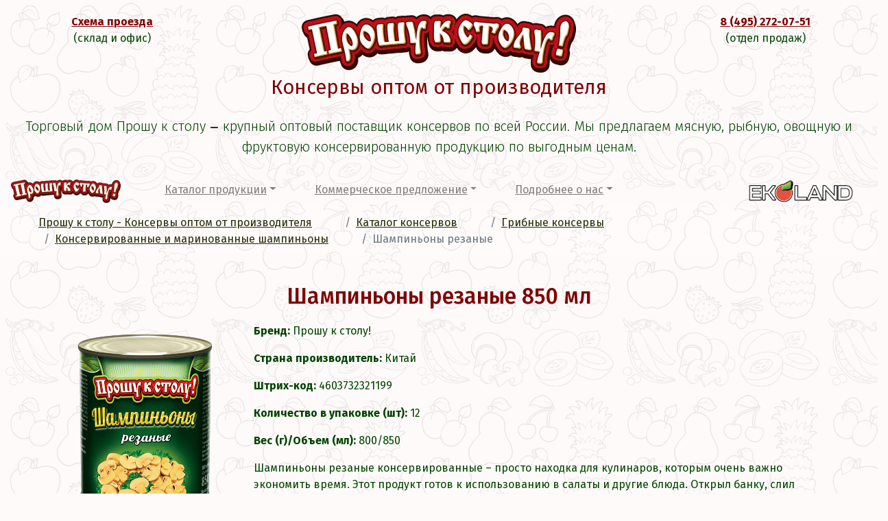

--- FILE ---
content_type: text/html; charset=UTF-8
request_url: https://www.pks-food.ru/katalog/gribnyie-konservyi/shampinonyi/shampinonyi-rezanyie-850.html
body_size: 8029
content:
<!DOCTYPE html>
<html lang="ru">
<head>
    <title>
        Шампиньоны резаные купить оптом в Москве
    </title>
    <meta charset="UTF-8" />
<base href="https://www.pks-food.ru/" />
<meta name="robots" content="index, follow" />
<meta name="author" content="Прошу к столу" />
<meta name="description" content="Компания "Прошу к столу!" предоставляет ассортимент шампиньонов резаных 314 мл по низкой цене от производителя консервов в Москве. Быстрая доставка по региону. Качество проверенное годами!">
<meta charset="UTF-8" />
<meta http-equiv="X-UA-Compatible" content="IE=edge">
<meta name="viewport" content="width=device-width, initial-scale=1, maximum-scale=1" />
<meta property="og:image" content="assets/templ/img/logo.webp">
<!-- Chrome, Firefox OS and Opera -->
<meta name="theme-color" content="#004400">
<!-- Windows Phone -->
<meta name="msapplication-navbutton-color" content="#004400">
<!-- iOS Safari -->
<meta name="apple-mobile-web-app-status-bar-style" content="#004400">
    <link rel="preconnect" href="https://fonts.gstatic.com">
    <link href="https://fonts.googleapis.com/css2?family=Fira+Sans:ital,wght@0,100;0,200;0,300;0,400;0,500;0,600;0,700;0,800;0,900;1,100;1,200;1,300;1,400;1,500;1,600;1,700;1,800;1,900&display=swap" rel="stylesheet">
    <link rel="stylesheet" type="text/css" href="assets/templ/bootstrap-4/css/bootstrap.min.css">
    <link rel="stylesheet" type="text/css" href="assets/templ/css/animate.css">
    <link rel="stylesheet" type="text/css" href="assets/templ/owl.carousel/owl.carousel.min.css">
    <link rel="stylesheet" type="text/css" href="assets/templ/owl.carousel/owl.theme.default.min.css">
    <link rel="stylesheet" type="text/css" href="assets/templ/fotorama/fotorama.css">
    <link rel="stylesheet" type="text/css" href="assets/templ/colorbox/colorbox.css" />
    <link rel="stylesheet" type="text/css" href="assets/templ/css/style.css">
    <meta property="og:image" content="assets/templ/img/logo.webp">
    <link rel="shortcut icon" href="assets/templ/img/favicon/favicon.svg" type="image/x-icon">
    <!-- Chrome, Firefox OS and Opera -->
    <meta name="theme-color" content="#004400">
    <!-- Windows Phone -->
    <meta name="msapplication-navbutton-color" content="#004400">
    <!-- iOS Safari -->
    <meta name="apple-mobile-web-app-status-bar-style" content="#004400">
    <!-- Google Tag Manager -->
<script>(function(w,d,s,l,i){w[l]=w[l]||[];w[l].push({'gtm.start':
new Date().getTime(),event:'gtm.js'});var f=d.getElementsByTagName(s)[0],
j=d.createElement(s),dl=l!='dataLayer'?'&l='+l:'';j.async=true;j.src=
'https://www.googletagmanager.com/gtm.js?id='+i+dl;f.parentNode.insertBefore(j,f);
})(window,document,'script','dataLayer','GTM-KZ6MM2W');</script>
<!-- End Google Tag Manager -->


<!-- Google Tag Manager (noscript) -->
<noscript><iframe src="https://www.googletagmanager.com/ns.html?id=GTM-KZ6MM2W"
height="0" width="0" style="display:none;visibility:hidden"></iframe></noscript>
<!-- End Google Tag Manager (noscript) -->
    <meta name="yandex-verification" content="effa8665e11fed7f" />
    <!-- Yandex.Metrika counter -->
<script type="text/javascript" >
   (function(m,e,t,r,i,k,a){m[i]=m[i]||function(){(m[i].a=m[i].a||[]).push(arguments)};
   m[i].l=1*new Date();k=e.createElement(t),a=e.getElementsByTagName(t)[0],k.async=1,k.src=r,a.parentNode.insertBefore(k,a)})
   (window, document, "script", "https://mc.yandex.ru/metrika/tag.js", "ym");

       ym(66163471, "init", {
            clickmap:true,
            trackLinks:true,
            accurateTrackBounce:true,
            webvisor:true
       });
    </script>
    <noscript><div><img src="https://mc.yandex.ru/watch/66163471" style="position:absolute; left:-9999px;" alt="" /></div></noscript>
    <!-- /Yandex.Metrika counter -->
    
<link rel="stylesheet" href="/assets/components/ajaxform/css/default.css" type="text/css" />
</head>

<body>
<header class="row">
        <div class="col-md-3">
            <p><a href="#Contacts-modal" data-toggle="modal"><b>Схема проезда</b></a><br />(склад и офис)</p>
        </div>
        <div class="col-md-6">
            <a href="/"><img class="header-logo" src="assets/templ/img/logo.webp" alt="Логотип Прошу к столу"></a>
            <div class="header-h">Консервы оптом от производителя</div>
        </div>
        <div class="col-md-3">
            <p>
                <b><a href="tel:84952720751">8 (495) 272-07-51</a>‬</b><br />
                (отдел продаж)
            </p>
        </div>
        <div class="col-12 lead">
            Торговый дом Прошу к столу ‒ крупный оптовый поставщик консервов по всей России. Мы предлагаем мясную, рыбную, овощную и фруктовую консервированную продукцию по выгодным ценам.
        </div>
    </header>
    <div id="Contacts-modal" class="modal fade" tabindex="-1">
        <div class="modal-dialog modal-lg">
            <div class="modal-content">
                <div class="modal-header">
                    <div class="modal-title">Схема проезда</div>
                </div>
                <div class="modal-body">
                    <img src="assets/templ/img/shema_new.webp" alt="Схема проезда к офису и складу Прошу к столу">
                    <p>Мы находимся в офисно-складском комплексе "Олимп" <br>
                    Координаты: 55.400598, 37.539511
                    </p>
                </div>
                <div class="modal-footer">
                    <button class="pks-btn" data-dismiss="modal">Закрыть</button>
                </div>
            </div>
        </div>
    </div>
<!--   Мега-->
    <div class="row">
        <div class="col-12">
            <nav class="navbar navbar-expand-xl navbar-light rounded"> <!-- класс bg-light добавляет серый фон-->
                <a class="navbar-brand" href="/"><img class="nav-logo" src="assets/templ/img/logo.webp" alt="Консервы оптом от производителя Прошу к столу"></a>
                <button class="navbar-toggler" type="button" data-toggle="collapse" data-target="#navbar" aria-controls="navbars" aria-expanded="false" aria-label="Toggle navigation">
                    <span class="navbar-toggler-icon"></span>
                </button>
                <div class="collapse navbar-collapse" id="navbar">
                    <ul class="navbar-nav mr-auto">
                        <li class="nav-item dropdown megamenu-li">
                            <a class="nav-link dropdown-toggle" href="" id="dropdown01" data-toggle="dropdown" aria-haspopup="true" aria-expanded="false">Каталог продукции</a>
                            <div class="dropdown-menu megamenu" aria-labelledby="dropdown01">
                                <div class="row">
                                    <div class="col-lg-6 col-xl-2">
                                        <a class="dropdown-item" href="katalog/horeca/"><img class="nav-icon" src="assets/templ/img/icons/hrc.webp" alt="HoReCa Прошу к столу">HoReCa</a>
                                    </div>
                                    <div class="col-lg-6 col-xl-2">
                                        <a class="dropdown-item" href="katalog/gotovyie-blyuda/"><img class="nav-icon" src="assets/templ/img/icons/gor4iza.webp" alt="Готовые блюда Прошу к столу">Готовые блюда</a>
                                    </div>
                                    <div class="col-lg-6 col-xl-2">
                                        <div class="h5m"><img class="nav-icon" src="assets/templ/img/icons/gribi.webp" alt="Грибные консервы Прошу к столу">Грибные консервы</div>
                                        <a class="dropdown-item" href="katalog/gribnyie-konservyi/gruzdi/"><img class="nav-icon" src="assets/templ/img/icons/gryzdi.webp" alt="Грузди Прошу к столу">Грузди</a>
                                        <a class="dropdown-item" href="katalog/gribnyie-konservyi/maslyata/"><img class="nav-icon" src="assets/templ/img/icons/maslita.webp" alt="Маслята Прошу к столу">Маслята</a>
                                        <a class="dropdown-item" href="katalog/gribnyie-konservyi/opyata/"><img class="nav-icon" src="assets/templ/img/icons/opita.webp" alt="Опята Прошу к столу">Опята</a>
                                        <a class="dropdown-item" href="katalog/gribnyie-konservyi/shampinonyi/"><img class="nav-icon" src="assets/templ/img/icons/shampioni.webp" alt="Шампиньоны Прошу к столу">Шампиньоны</a>
                                    </div>
                                    <div class="col-lg-6 col-xl-2">
                                        <div class="h5m"><img class="nav-icon" src="assets/templ/img/icons/maslina.webp" alt="Маслины и оливки Прошу к столу">Маслины и оливки</div>
                                        <a class="dropdown-item" href="katalog/maslinyi-i-olivki/maslinyi/"><img class="nav-icon" src="assets/templ/img/icons/maslini.webp" alt="Маслины Прошу к столу">Маслины</a>
                                        <a class="dropdown-item" href="katalog/maslinyi-i-olivki/olivki/"><img class="nav-icon" src="assets/templ/img/icons/olivki.webp" alt="Оливки Прошу к столу">Оливки</a>
                                    </div>
                                    <div class="col-lg-6 col-xl-2">
                                        <a class="dropdown-item" href="katalog/molochnyie-konservyi/"><img class="nav-icon" src="assets/templ/img/icons/moloko.webp" alt="Молочные консервы Прошу к столу">Молочные консервы</a>
                                    </div>
                                    <div class="col-lg-6 col-xl-2">
                                        <div class="h5m"><img class="nav-icon" src="assets/templ/img/icons/mjaso.webp" alt="Мясные консервы Прошу к столу">Мясные консервы</div>
                                        <a class="dropdown-item" href="katalog/myasnyie-konservyi/kurinyie-konservyi/"><img class="nav-icon" src="assets/templ/img/icons/kyriza.webp" alt="Куриные консервы Прошу к столу">Куриные консервы</a>
                                        <a class="dropdown-item" href="katalog/myasnyie-konservyi/pashtet/"><img class="nav-icon" src="assets/templ/img/icons/pashtet.webp" alt="Паштет Прошу к столу">Паштет</a>
                                        <a class="dropdown-item" href="katalog/myasnyie-konservyi/svinina,-govyadina/"><img class="nav-icon" src="assets/templ/img/icons/cvin_gov_pashtet.webp" alt="Свинина, говядина Прошу к столу">Свинина, говядина</a>
                                    </div>
                                    <div class="col-lg-6 col-xl-2">
                                        <div class="h5m"><img class="nav-icon" src="assets/templ/img/icons/ovoshi.webp" alt="Овощные консервы Прошу к столу">Овощные консервы</div>
                                        <a class="dropdown-item" href="katalog/ovoshhnyie-konservyi/goroshek/"><img class="nav-icon" src="assets/templ/img/icons/goroshek.webp" alt="Горошек Прошу к столу">Горошек</a>
                                        <a class="dropdown-item" href="katalog/ovoshhnyie-konservyi/kukuruza/"><img class="nav-icon" src="assets/templ/img/icons/kykyryza.webp" alt="Кукуруза Прошу к столу">Кукуруза</a>
                                        <a class="dropdown-item" href="katalog/ovoshhnyie-konservyi/ogurczyi/"><img class="nav-icon" src="assets/templ/img/icons/ogyrzi.webp" alt="Огурцы Прошу к столу">Огурцы</a>
                                        <a class="dropdown-item" href="katalog/ovoshhnyie-konservyi/pomidoryi/"><img class="nav-icon" src="assets/templ/img/icons/pomidor.webp" alt="Помидоры Прошу к столу">Помидоры</a>
                                        <a class="dropdown-item" href="katalog/ovoshhnyie-konservyi/tomatnaya-pasta/"><img class="nav-icon" src="assets/templ/img/icons/tomat.webp" alt="Томатная паста Прошу к столу">Томатная паста</a>
                                        <a class="dropdown-item" href="katalog/ovoshhnyie-konservyi/pomidoryi/konservyi-zakusochnyie.-tomatyi-vyalenyie-v-masle-proshu-k-stolu!.html"><img class="nav-icon" src="assets/templ/img/icons/sun-dried-tomato.webp" alt="Томаты вяленые Прошу к столу">Томаты вяленые</a>
                                        <a class="dropdown-item" href="katalog/ovoshhnyie-konservyi/fasol/"><img class="nav-icon" src="assets/templ/img/icons/fasol.webp" alt="Фасоль Прошу к столу">Фасоль</a>
                                        <a class="dropdown-item" href="katalog/ovoshhnyie-konservyi/ikra-kabachkovaya/"><img class="nav-icon" src="assets/templ/img/icons/ikra-kabak.webp" alt="Икра кабачковая Прошу к столу">Икра кабачковая</a>
                                        <a class="dropdown-item" href="katalog/ovoshhnyie-konservyi/perecz-marinovannyij/"><img class="nav-icon" src="assets/templ/img/icons/perec.webp" alt="Перец маринованный Прошу к столу">Перец</a>
                                        <a class="dropdown-item" href="katalog/ovoshhnyie-konservyi/lecho/"><img class="nav-icon" src="assets/templ/img/icons/ovoshi.webp" alt="Лечо Прошу к столу">Лечо</a>
                                    </div>
                                    
                                    <div class="col-lg-6 col-xl-2">
                                        <a class="dropdown-item" href="katalog/olivkovoe-maslo/"><img class="nav-icon" src="assets/templ/img/icons/olive.webp" alt="Оливковое масло Прошу к столу">Оливковое масло</a>
                                    </div>
                                    <div class="col-lg-6 col-xl-2">
                                        <div class="h5m"><img class="nav-icon" src="assets/templ/img/icons/riba.webp" alt="Рыбные консервы Прошу к столу">Рыбные консервы</div>
                                        <a class="dropdown-item" href="katalog/ryibnyie-konservyi/gorbusha/"><img class="nav-icon" src="assets/templ/img/icons/gorbysha.webp" alt="Горбуша Прошу к столу">Горбуша</a>
                                        <a class="dropdown-item" href="katalog/ryibnyie-konservyi/morskaya-kapusta/"><img class="nav-icon" src="assets/templ/img/icons/kopysta.webp" alt="Морская капуста Прошу к столу">Морская капуста</a>
                                        <a class="dropdown-item" href="katalog/ryibnyie-konservyi/sajra/"><img class="nav-icon" src="assets/templ/img/icons/caura.webp" alt="Сайра Прошу к столу">Сайра</a>
                                        <a class="dropdown-item" href="katalog/ryibnyie-konservyi/sardina/"><img class="nav-icon" src="assets/templ/img/icons/cardina.webp" alt="Сардина Прошу к столу">Сардина</a>
                                        <a class="dropdown-item" href="katalog/ryibnyie-konservyi/sardinella/"><img class="nav-icon" src="assets/templ/img/icons/cahdinella.webp" alt="Сардинелла Прошу к столу">Сардинелла</a>
                                        <a class="dropdown-item" href="katalog/ryibnyie-konservyi/seld/"><img class="nav-icon" src="assets/templ/img/icons/seld_.webp" alt="Сельдь Прошу к столу">Сельдь</a>
                                        <a class="dropdown-item" href="katalog/ryibnyie-konservyi/skumbriya/"><img class="nav-icon" src="assets/templ/img/icons/ckymbria.webp" alt="Скумбрия Прошу к столу">Скумбрия</a>
                                        <a class="dropdown-item" href="katalog/ryibnyie-konservyi/tunecz/"><img class="nav-icon" src="assets/templ/img/icons/tynez.webp" alt="Тунец Прошу к столу">Тунец</a>
                                        <a class="dropdown-item" href="katalog/ryibnyie-konservyi/shprotyi/"><img class="nav-icon" src="assets/templ/img/icons/shproti.webp" alt="Шпроты Прошу к столу">Шпроты</a>
                                    </div>
                                    <div class="col-lg-6 col-xl-2">
                                        <div class="h5m"><img class="nav-icon" src="assets/templ/img/icons/jagodu.webp" alt="Сладкая группа">Сладкие консервы</div>
                                        <a class="dropdown-item" href="katalog/sladkaya-gruppa/povidlo/"><img class="nav-icon" src="assets/templ/img/icons/povidlo.webp" alt="Повидно Прошу к столу">Повидло</a>
                                        <a class="dropdown-item" href="katalog/sladkaya-gruppa/dzhem/"><img class="nav-icon" src="assets/templ/img/icons/povidlo.webp" alt="Джем Прошу к столу">Джем</a>
                                        <a class="dropdown-item" href="katalog/sladkaya-gruppa/protertyie-yagodyi/"><img class="nav-icon" src="assets/templ/img/icons/jagodu.webp" alt="Протертые ягоды Прошу к столу">Протертые ягоды</a>
                                        <a class="dropdown-item" href="katalog/sladkaya-gruppa/varene/"><img class="nav-icon" src="assets/templ/img/icons/povidlo.webp" alt="Варенье Прошу к столу">Варенье</a>
                                        <a class="dropdown-item" href="katalog/sladkaya-gruppa/med/"><img class="nav-icon" src="assets/templ/img/icons/med.webp" alt="Мед Прошу к столу">Мед</a>
                                    </div>
                                    <div class="col-lg-6 col-xl-2">
                                        <div class="h5m"><img class="nav-icon" src="assets/templ/img/icons/bakalei.webp" alt="Бакалея Прошу к столу">Соусы. Приправы. Специи</div>
                                        <a class="dropdown-item" href="katalog/sousyi-pripravyi-speczii/gorchicza/"><img class="nav-icon" src="assets/templ/img/icons/gor4iza.webp" alt="Горчица Прошу к столу">Горчица</a>
                                        <a class="dropdown-item" href="katalog/sousyi-pripravyi-speczii/xren/"><img class="nav-icon" src="assets/templ/img/icons/hren.webp" alt="Хрен Прошу к столу">Хрен</a>
                                        <a class="dropdown-item" href="katalog/sousyi-pripravyi-speczii/sousyi/"><img class="nav-icon" src="assets/templ/img/icons/sous.webp" alt="Соусы Прошу к столу">Соусы</a>
                                    </div>
                                    <div class="col-lg-6 col-xl-2">
                                        <div class="h5m"><img class="nav-icon" src="assets/templ/img/icons/fruits.webp" alt="Фруктовые консервы Прошу к столу">Фруктовые консервы</div>
                                        <a class="dropdown-item" href="katalog/fruktovyie-konservyi/abrikosyi/"><img class="nav-icon" src="assets/templ/img/icons/abrikos.webp" alt="Абрикосы Прошу к столу">Абрикосы</a>
                                        <a class="dropdown-item" href="katalog/fruktovyie-konservyi/ananasyi/"><img class="nav-icon" src="assets/templ/img/icons/ananas.webp" alt="Ананасы Прошу к столу">Ананасы</a>
                                        <a class="dropdown-item" href="katalog/fruktovyie-konservyi/persiki/"><img class="nav-icon" src="assets/templ/img/icons/persiki.webp" alt="Персики Прошу к столу">Персики</a>
                                        <a class="dropdown-item" href="katalog/fruktovyie-konservyi/grushi/"><img class="nav-icon" src="assets/templ/img/icons/grushi.webp" alt="Груши Прошу к столу">Груши</a>
                                        <a class="dropdown-item" href="katalog/fruktovyie-konservyi/mango/"><img class="nav-icon" src="assets/templ/img/icons/mango.webp" alt="Манго Прошу к столу">Манго</a>
                                        <a class="dropdown-item" href="katalog/fruktovyie-konservyi/sliva-vyalenaya-v-masle/"><img class="nav-icon" src="assets/templ/img/icons/dried-plum.webp" alt="Сливы Прошу к столу">Сливы</a>
                                    </div>
                                    <div class="col-lg-6 col-xl-2">
                                        <div class="h5m"><img class="nav-icon" src="assets/templ/img/icons/hrc.webp" alt="Разное консервы Прошу к столу">Разное</div>
                                        <a class="dropdown-item" href="katalog/raznoe/"><img class="nav-icon" src="assets/templ/img/icons/coconut-1.webp" alt="Кокосовое молоко Прошу к столу">Кокосовое молоко</a>
                                    </div>
                                </div>
                            </div>
                        </li>

                        <li class="nav-item dropdown megamenu-li">
                            <a class="nav-link dropdown-toggle" href="" id="dropdown02" data-toggle="dropdown" aria-haspopup="true" aria-expanded="false">Коммерческое предложение</a>
                            <div class="dropdown-menu megamenu" aria-labelledby="dropdown02">
                                <div class="row">
                                    <div class="col-md-6 col-xl-2">
                                        <img src="assets/templ/img/dogovor.webp" alt="Договор консервной компании Прошу к столу" style="width: 100%;">
                                    </div>
                                    <div class="col-md-6 col-xl-2">
                                        <div class="h5m">Условия сотрудничества:</div>
                                        <a class="dropdown-item" href="kommercheskoe-predlozhenie/supermarketyi-i-seti.html">Супермаркеты и сети</a>
                                        <a class="dropdown-item" href="kommercheskoe-predlozhenie/restoranyi-i-stolovyie.html">Рестораны и столовые</a>
                                        <a class="dropdown-item" href="kommercheskoe-predlozhenie/proizvodstva.html">Производства</a>
                                        <a class="dropdown-item" href="kommercheskoe-predlozhenie/magazinyi-u-doma.html">Магазины у дома</a>
                                        <a class="dropdown-item" href="kommercheskoe-predlozhenie/optoviki.html">Оптовики</a>
                                        <a class="dropdown-item" href="kommercheskoe-predlozhenie/">Остальные</a>
                                    </div>
                                    <div class="col-lg-12 col-xl-8">
                                        <div class="h5m">Получите индивидуальное предложение для Вас</div>
                                        <form method="post" class="ajax_form af_example" onsubmit="ga('send', 'event', 'otpravka', 'formi');">
    <div class="row">
        <div class="col-sm-6 col-lg-3">
            <div class="h6m">Ваша ниша</div>
            <p><input name="nisha" type="radio" value="Оптовик" checked> Оптовик</p>
            <p><input name="nisha" type="radio" value="Вы супермаркет или сеть"> Вы супермаркет или сеть</p>
            <p><input name="nisha" type="radio" value="Ресторан или столовая"> Ресторан или столовая</p>
            <p><input name="nisha" type="radio" value="Производство"> Производство</p>
            <p><input name="nisha" type="radio" value="Магазин у дома"> Магазин у дома</p>
            <p><input name="nisha" type="radio" value="Другое"> Другое</p>
        </div>
        <div class="col-sm-6 col-lg-3">
            <div class="h6m">Способ получения</div>
            <p><input name="dostavka" type="radio" value="Доставка по МСК и МО" checked> Доставка по МСК и МО</p>
            <p><input name="dostavka" type="radio" value="Самовывоз"> Самовывоз</p>
            <p><input name="dostavka" type="radio" value="Доставка по РФ"> Доставка по РФ</p>
            <p><input name="dostavka" type="radio" value="Доставка ТК"> Доставка ТК</p>
        </div>
        <div class="col-sm-6 col-lg-3">
            <div class="h6m">Объемы закупки</div>
            <p><input name="objem" type="radio" value="10-25 тыс. руб." checked> 10-25 тыс. руб.</p>
            <p><input name="objem" type="radio" value="25-100 тыс. руб."> 25-100 тыс. руб.</p>
            <p><input name="objem" type="radio" value="100-300 тыс. руб."> 100-300 тыс. руб.</p>
            <p><input name="objem" type="radio" value="более 300 тыс. руб."> более 300 тыс. руб.</p>
        </div>
        <div class="col-sm-6 col-lg-3">
            <p><input type="text" name="name" id="af_name_form" value="" placeholder="Ваше имя *"></p>
            <p><input type="text" name="email" id="af_email_form" value="" placeholder="Ваш e-mail *"></p>
            <p><input type="text" name="tell" id="af_tell_form" value="" placeholder="Телефон для связи"></p>
            <p><input class="dropdown-menu-submit" type="submit" value="Отправить"></p>
        </div>
    </div>
        <br /><input name="check-data" id="check-data" value="check-data" type="checkbox" checked="checked" required /> Заполняя форму вы даете согласие на обработку персональных данных <a href="personalnyie-dannyie.html" title="Согласие на обработку персональных данных">Ознакомиться</a>
        
    	

	<input type="hidden" name="af_action" value="937059bba7f85aff1ebec12a386110e0" />
</form>
                                    </div>
                                </div>
                            </div>
                        </li>

                        <li class="nav-item dropdown megamenu-li">
                            <a class="nav-link dropdown-toggle" href="" id="dropdown03" data-toggle="dropdown" aria-haspopup="true" aria-expanded="false">Подробнее о нас</a>
                            <div class="dropdown-menu megamenu" aria-labelledby="dropdown03">
                                <div class="row">
                                    <div class="col-sm-6 col-lg-4">
                                        <div class="h5m">Офис и склад "Прошу к столу"</div>
                                        <div id="carouselExampleControls" class="carousel slide" data-ride="carousel">
                                            <div class="carousel-inner">
                                                <div class="carousel-item active">
                                                    <img class="d-block w-100" src="assets/templ/img/photos/1.webp" alt="Офис и склад консервной компании Прошу к столу">
                                                </div>
                                                <div class="carousel-item">
                                                    <img class="d-block w-100" src="assets/templ/img/photos/3.webp" alt="Офис и склад консервной компании Прошу к столу">
                                                </div>
                                                <div class="carousel-item">
                                                    <img class="d-block w-100" src="assets/templ/img/photos/2.webp" alt="Офис и склад консервной компании Прошу к столу">
                                                </div>
                                            </div>
                                        </div>
                                    </div>
                                    <div class="col-sm-6 col-lg-3">
                                        <div class="h5m">Меню:</div>
                                        <a class="dropdown-item" href="o-kompanii.html">О компании</a>
                                        <a class="dropdown-item" href="vkusnyij-blog/">Вкусный блог</a>
                                        <a class="dropdown-item" href="dostavka.html">Доставка</a>
                                        <a class="dropdown-item" href="vremennoe-xranenie.html">Временное хранение</a>
                                        <a class="dropdown-item" href="kontaktyi.html">Контакты</a>
                                    </div>
                                    <div class="col-sm-6 col-lg-5">
                                        <div class="h5m">Свяжитесь с нами:</div>
                                        <p>Наша компания находится в постоянном поиске новых оптовых покупателей и новых надежных поставщиков. Если Вас заинтересовало сотрудничество, обязательно свяжитесь с нами.</p>
                                        <ul>
                                            <li>Тел: <a href="tel:8 (495) 272-07-51" class="link">8 (495) 272-07-51</a></li>
                                            <li>E-mail: <a href="mailto:8 (495) 272-07-51" class="link">inbox@pks-food.ru</a></li>
                                        </ul>
                                    </div>
                                </div>
                            </div>
                        </li>
                    </ul>
                    <a class="navbar-brand" href="https://tm-ekoland.ru/" target="_blank"><img class="nav-logo" src="assets/templ/img/eklogo.webp" alt="Консервы оптом от производителя ТМ ЭКОЛЭНД"></a>
                    
                </div>
            </nav>
        </div>
    </div>
    <!--   Мега-->
<ol class="breadcrumb"><li class="breadcrumb-item"><a href="">Прошу к столу - Консервы оптом от производителя</a></li>
<li class="breadcrumb-item"><a href="katalog/">Каталог консервов</a></li>
<li class="breadcrumb-item"><a href="katalog/gribnyie-konservyi/">Грибные консервы</a></li>
<li class="breadcrumb-item"><a href="katalog/gribnyie-konservyi/shampinonyi/">Консервированные и маринованные шампиньоны</a></li>
<li class="breadcrumb-item active">Шампиньоны резаные</li></ol>
    <div class="clearfix"><br /></div>
    <h3 style="display: none;">ПРОИЗВОДСТВО ДАННОЙ ПРОДУКЦИИ ВРЕМЕННО ПРИОСТАНОВЛЕНО!!</h3>
    <section class="container">
        <h1>Шампиньоны резаные 850 мл</h1>
        <div class="row">
            <div class="col-md-3">
                <a href="assets/product/4603732321199.png" class="colorbox">
                    <img src="assets/product/4603732321199.png" class="img-fluid" alt="Шампиньоны резаные Прошу к столу" />
                </a>
            </div>
            <div class="col-md-9">
                <div class="">
                    <p><b>Бренд:</b> Прошу к столу!</p>
                    <p><b>Страна производитель:</b> Китай</p>
                    <p><b>Штрих-код:</b> 4603732321199</p>
                    <p><b>Количество в упаковке (шт):</b> 12</p>
                    <p><b>Вес (г)/Объем (мл):</b> 800/850</p>
                    <p>Шампиньоны резаные консервированные – просто находка для кулинаров, которым очень важно экономить время. Этот продукт готов к использованию в салаты и другие блюда. Открыл банку, слил маринад и отправил необходимое количество продукта в блюдо. Проще не придумаешь.</p>
<p>Этот вид консервов используют и хозяйки на своих кухнях, и повара в столовых, кафе и других точках общественного питания.</p>
<p>Наша продукция поставляется в металлических банках объемом 850  мл.  Сотрудничаем мы только с проверенными и надежными производителями, которые гарантируют отменное качество консервов. Также мы предоставляем возможность оптовой закупки по очень лояльным ценам.</p>
<p>Чтобы узнать актуальные цены, задать дополнительные вопросы или сделать заказ, звоните по телефону 8 (495) 272-07-51. Также вы можете обратиться за помощью к онлайн консультанту. Для связи со специалистом нажмите кнопку внизу справа.</p>
                </div>
            </div>
        </div>
    </section>
 <div class="clearfix"><br /></div><br />
    <footer class="container row">
        <div class="col-md-12 center">
            <a href="/"><img class="header-logo" src="assets/templ/img/logo.webp" alt="Консервная компания Прошу к столу"></a>
            <div class="footer-h">Консервы оптом от производителя</div>
            <p>Предоставим индивидуальные условия с учетом ваших пожеланий. Возьмем на себя производство, растаможивание, доставку и ответственное хранение вашей продукции.</p><br />
        </div>
        <div class="col-md-3 center">
            <img class="footer-icon" src="assets/templ/img/icons/phone.webp" alt="Телефон Прошу к столу"><br />
            Звоните&nbsp;по&nbsp;телефону:<br /><a href="tel:84952720751">8 (495) 272-07-51</a>
        </div>
        <div class="col-md-3 center">
            <img class="footer-icon" src="assets/templ/img/icons/mail.webp" alt="Электронная почта Прошу к столу"><br />
            Пишите&nbsp;нам:<br /><a href="mailto:inbox@pks-food.ru">inbox@pks-food.ru</a>
        </div>
        <div class="col-md-3 center">
            <img class="footer-icon" src="assets/templ/img/icons/map.webp" alt="Адрес Прошу к столу"><br />
            <a href="https://yandex.ru/maps/?ll=37.538701%2C55.399793&z=17&l=map&pt=37.538701,55.399793" target="_blank" style="color: #004400;">МО, г.&nbsp;Подольск,<br />ул.&nbsp;Кутузовская д.&nbsp;13</a>
        </div>
        <div class="col-md-3 center">
            <img class="footer-icon" src="assets/templ/img/icons/clock.webp" alt="Режим работы офиса и склада Прошу к столу"><br />
            Режим работы офиса и<br />склада с&nbsp;9:00&nbsp;до&nbsp;18:00
        </div>
    </footer>
    <div class="center"><br />
    <a href="soglasie-na-obrabotku-personalnyix-dannyix.html">Согласие на обработку персональных данных</a>
    </div>
    <div class="clearfix"><br /><br />
    </div>
 <!--SCRIPTS-->
    <script src="assets/templ/js/jquery-3.5.1.min.js"></script>
    <script src="assets/templ/bootstrap-4/js/bootstrap.min.js"></script>
    <script src="assets/templ/js/waypoints.min.js"></script>
    <script src="assets/templ/js/animate-css.js"></script>
    <script src="assets/templ/owl.carousel/owl.carousel.min.js"></script>
    <script src="assets/templ/fotorama/fotorama.js"></script>
    <script src="assets/templ/colorbox/jquery.colorbox-min.js"></script>
    <script src="assets/templ/js/main.js"></script>
    
   <script>
        (function(w,d,u){
                var s=d.createElement('script');s.async=true;s.src=u+'?'+(Date.now()/60000|0);
                var h=d.getElementsByTagName('script')[0];h.parentNode.insertBefore(s,h);
        })(window,document,'https://cdn-ru.bitrix24.ru/b28956906/crm/site_button/loader_1_clk0tm.js');
    </script>
    
<script type="text/javascript" src="/assets/components/ajaxform/js/default.js"></script>
<script type="text/javascript">AjaxForm.initialize({"assetsUrl":"\/assets\/components\/ajaxform\/","actionUrl":"\/assets\/components\/ajaxform\/action.php","closeMessage":"\u0437\u0430\u043a\u0440\u044b\u0442\u044c \u0432\u0441\u0435","formSelector":"form.ajax_form","pageId":227});</script>
</body>

</html>

--- FILE ---
content_type: text/html
request_url: https://www.pks-food.ru/assets/templ/img/icons/hrc.webp
body_size: 839
content:
RIFF�  WEBPVP8X
           ALPH�  ���m�ȹ�%����!֎��I�^��2{���u9�����%A�C��p����'W��� �� k`�7��}F�8��=<[|�E�W&ɟQ/D���Z��V�=C6˕�u���Ru�_&�ٱn�����J��r��>]�#��W1>I� �� �u��˄��+���]�Ʃ
��Lɶ/���,��Ŷ��T$i۶mRnG �4m��v̊���|>�^|� �LE�n&���@(�������΢["���S��u]O��}ś�>�� �n����X��}VO����ڏ�p�0� D� )_��o�.<�8Hw�V޶K����I�(S��\[m �Z*��tfH
Q�QhT�ep4 E��Z�a\�}*l6��j膎�x��3��Ї��c�>=G��g�{ ��:DK�b�u]��  VP8 �  p �*  ! >�8�G�#��0����i ˟U�ҮK���{��i�3��k�W�W��p�����{��o���՟��렦�H��q��sW�+cl��V�z��'����]  ��N0�f�!$G���{��}1�i_��H_��+r�S/�!�p�mgV`���]��	��/��R�"v:9�q�e�M	q?���g���Բp����ae�rvo�|�K_׀�W��p�N�Y�W�}	C�V���'V�wi���|#�R�@�>����m�K;0�J3^�R,0>}�����wO�������������,
,b�����s}[@��Y�4F�Ż�������������L�0�1So�'��Hܸ,�?��8�g�)��~x����ٶ��c�y)/��nh)(�ۯ�,�0�q���5wW�D�������������e>\������2   

--- FILE ---
content_type: text/html
request_url: https://www.pks-food.ru/assets/templ/img/icons/gor4iza.webp
body_size: 769
content:
RIFFH  WEBPVP8X
        "  ALPH,  ���m���6��{#"V��x{�|�r~���
�W�Nc�0�l���o�6'��.C���H�|	�˚�ެW���:=���e�-ɛ���y�/�,�~��+{q�#�6���la�����*Wp��9]Em���W�Ś�}�#��o��Y(�����1Z�Uݵ4����7,�f,29��B*��{E͵F�l]����u	��]}~u�.}~�O��ʣ�y'3���>*o01Fp�d��
Y�'��Cs�i�F�Ѩ������&���j��Mk��x�E�9���)4`��e;ƒpY�W����2�͟�m%	VP8 �  � �* # >�4�G�"�!5[� �	i ����Ǡ�#�n;?�ȴ�H��?��A�g���~�����W���K� <���`m���*j/��u�C��܍�!�Ӻ��� �O�3��?n�(῁�O����t&ö]�-µ��%1��kmV���Y܃V�>�#B�'��a�����;2��4��UcU?f�`�
a:�e���Q{���/_��/�H�H���ث�=Ь	S��3���W�/����k��<����,��L-hw�n�D��xC�6���������̌���A�d罧ɻ���~���75c�7��u���/�
	�{)��ig�(,ԧ=�V���PV�G�H��1&z�^������T��V��z��g�0nK�`��2��1�>���-v�e1�������UU�u�	��f�0�|мvf�
p������a������߄Ih�`<��g���`~�-�1=̏�/����mލh�$l����3�<�   

--- FILE ---
content_type: text/html
request_url: https://www.pks-food.ru/assets/templ/img/icons/gryzdi.webp
body_size: 565
content:
RIFF|  WEBPVP8X
            ALPH  ���m���DJ�q0����N�ۼ濔4U�@k F��4w׸���^^:���������!�HP-3��=��l�~a x&,�t����XKG�>����V�8-$��G���W"���3�2{�@�tMy�u�$�;�It���d�r��c)���� �Eh~�*����ԽN�K_��֎�<M��5�����b�R�����ئ���M/��z:*bw��b�Z*ek;)oY�H�XHm/��-d�F�I�|���q'�E��N$;9�ܧ� VP8 <  �	 �*! ! >�8�G�#�!8Ԙ ��i �����5�M �s�g��?`�_˿�p���T5�M��D���N��R b�|��l��JN  ��V�oF��Rz8��ڡ��M�C��e�ȶ^}���~Z[��g�$�H�+h��]��PK,l�9���T��Ok/*R��dL�j�Sۙ�f��d:d��A������4�B��Z0g�l��]���	����Hr�����;Q~!��� ��C��*OFP�]�����j��҃NQ�\��Vī7tM�Q��:��׶3�D��}j�� ��}A�C+7�μ�g�M=�J�L��  

--- FILE ---
content_type: text/html
request_url: https://www.pks-food.ru/assets/templ/img/icons/opita.webp
body_size: 881
content:
RIFF�  WEBPVP8X
        !  ALPH[  ��m�8�rzo�ڈ�0�����Qþ�w��߀ �N[�J @c����e�g	�� .�ؚױW��T�Լ�M^{�w��H�ZАƐ&��(�i�8ޅU��-u.>�����!�>���t�u�� h+b}��.!�v����J�ǝ^{o��H��ֻ���S��]�\`��CϨ@8
���mZy�3�y�Y�����y�)�{��UX�w�\5�-PiªH	�³��V!�<?|��RrHx�x\�́�xZ��!�KhW��T���Љ��tz���Ёt�\�&7�X.��T���M�]a�X�q�v�<���Tȓ�a<]/�&�82d����y�4� VP8 6  � �* " >�>�I%�"�%lȰ	i ������&O�x���Q�3�����^b���z�����7��O�_���2�9�����_���0R�dQ�J{�2x��c�cc�#��?��:M��9� �����d�(KzT;wi~�(��앜Q �Y^F�{�~��Y��h�=n�x��j��'������C�f�jT������jVA.�}_�]��*�U�������ѼIg����Z��j�nL���Ѷ$�v��<F��BxvB�%	9Y�+�k�^�����$2�|�����ѓ7��ʰ��1�v����z���ѿ���c�{�.����G!�T����U_;%�M�zc�GHɸȠ1�?Gv��>"�c�Ӂ�1ȪN�y�ci�	��������^.�e�aˎp)��#i�w���u���s�@���]���\�hg\�m�˩<��Z��w����>�^$_��)��l�L"JJ��~��|��+l�;�2�f4vq���8=7�&�a�7�l
�,��`agNAP0�8p�;��y�~3��{��7��Q�p  

--- FILE ---
content_type: text/html
request_url: https://www.pks-food.ru/assets/templ/img/icons/maslini.webp
body_size: 711
content:
RIFF  WEBPVP8X
          ALPHA  ��0m�&��$cg4�%쏴j����-/ܦ�D��$�͊���(����!�����?/�x����_þ�a�0(���u;̂�.��˫i��4f]��@2��´aڒtl������#�֒��`�ouJ�2�54x�1��ed�V���QB�u��U��6���c؆��k�C��OI����.�^�ƺ�54�ǥ����=J�&��KQ��	�l�%Ԟ]1���VFnKzv���sWI�K2W� ��� ��d�)�<�z���@	�IF��Ү���g+9E���#�$�;F�U�jN��ӑ�m�P���z��4���ca�g VP8 �  �
 �*  >�<�I%�"�(
��	i ��Ur_=����q���t�M�?�/p�����=�z�?W��w�I^���t���6��ͣQR�!su  ��F���%�N�_�IP�3?�*lR�S\r�$�}��p�/_�?7_����DXd�m�N	B�M�Թܟ)n�@�d̝�\\�{a��;Jo�]Q�Ю4Jf'k��_0w�㎌s?G65���
�\ω�qO�|?�;U�،�|�����0��[��|6�]���.[ק�	������\�����_����z?�*X�/�:�i�Q���yM=�ʹ���=��q�����z?L��1;��P��oXb����*z}�#�'����E�*a���a��_�O��Mr� �Qbr������ߌ�ԅ̜\�%��۠W��>C�   

--- FILE ---
content_type: text/html
request_url: https://www.pks-food.ru/assets/templ/img/icons/olivki.webp
body_size: 613
content:
RIFF�  WEBPVP8X
          ALPH&  ���m����J��␳f�$xw��j�F����[�@���yH���Ts��8B�"�?ӎ���q9��A)��k���$(c���HjXH�p�����G<�hJ�	XԶo�*�.��x��8�0����4�`�<��@R�߭#w�跪�q4��X����x����w���*�nøٛ���Q��~�|c���L���G�Y\P����Rm�j��6mW��߉9��Fd9�����<6�G��1�����{��$#������byxT~@r�=n_�{��6�Ƌ,�|��)�J��G��VP8 `  �	 �*  >�>�I%�"�(
��	i �������hA��㽋�y�	�s�7�n �� ���h�!��"ȃ1��*����b  ���|v�nP���5�W���~������o��q��T�m�"��N���v�s�����GR��{G޿H*LX��X���R� �e��*wkw��?����|��c�:֗��e�c��&ߊmC�V|�m���Fj��t�����^=c���Pړ�ܓ߂j" t�G�������>��Y��d�,�(5����|��� B�>;��#�[�Zm��g�w�.O˪?E���1�,/��qlPx}^�g6��M�*�g,Iw���х�A   

--- FILE ---
content_type: text/html
request_url: https://www.pks-food.ru/assets/templ/img/icons/kyriza.webp
body_size: 869
content:
RIFF�  WEBPVP8X
      6    ALPH�  ǡ�m�6��#��x���wsi��Ek7S{����l�i�23;�����������v�� ���Um���X�9�hfڶ6����5 �_A��HiѢ�>>]���6�Nڞ�ٹ�g5�Ս��htR��z@�YEΪ�]�""����#TV�u А� �}Z�|;����3�|?{���iѢ>�N��������Eo�>�?���|�i��vPܕ�!\�pȡ����K!�	�OG?C�c	�P̃��{-���=d_��졊���H���;��ݑ��Gم62N��Q*��-�u��yg��Zu�(�=|gZ-
�f S|���eO *@7'r��$}� \�B�c �-b?*� ~|w�C�>�IG��c����IuR;�b�kO���qc�]ϧv��g��OH% VP8 �  � �*7  >�6�G�#"!;�H ��i ϿP�<�9����� ���{?1��<������e�G�_p/�_���ޠ?Y��[��[��j��e�II��DYC�jl�S�]�S�  ����w��ڹ�F!3�^�B�U���6��y���?��A��R"8I�f^~9��E=�oӞ�H7��%�{��0r-�<����u��ߵ�)�OnC�����%vUi鶓%=�uR����|�:����SAXш��0p���������z�q/��h	�A��� ~��h�o��A����rY����sΑ�K�c퇀θ`�*�V�Y*�o���5����u�_���z�<Kx�r�q&�EQ�ES���k�#m*��k��5�5(g0��Mf�����䴴�߮�?�K�c%v��m�r��Q���S�K���2(yg��|�����q̎⃾����Rg����5��>���\��o�B�S&�   

--- FILE ---
content_type: text/html
request_url: https://www.pks-food.ru/assets/templ/img/icons/pashtet.webp
body_size: 1387
content:
RIFF�  WEBPVP8X
      .  $  ALPHu  ǁ0m���lg��8��N�~��U�j�4,!��6���h��&���?�=������ �N/Q�yU�Y��e�si����z ��A0ۑ&�l��#A�J˪�X�S�}�I�W� ��A:QX��u	iQeȈ�Y5�09�I��ZB���"�Lu٣��g����f-p6��1Mp��sd��.8P�/�ًX,�$R�!��Y1�m�#t��Q��`*�c�@qH��ɝV�˖X��l��� [�e3�T‌��I��E�DI��M�1�Ǌ�#����f��V��ZbKC��/���Ť����+G�Nd䩩�����X#�L�s���Iݳ�l��:�|M����I�ƭA<�o����?k�����$��QĒޑ�1�?���5�u]�c}�d��yګ��c��E������{�����<�5�������^w�S��t��@rk"������tq��"S�	l�Ÿ��<T��b���BS��0�Yi�J�9�c�ѩŬ�z#"U��{S�<0  �hfW�A�Vm�7"����f��h8�m7����5B ��h˹��2^7��Y�x�TuS�2	�/��N�����}?��-����� JE��ѐ�֍Ҽ(�$���ˊ����<'e VP8   � �*/ % >�@�H%�"�.8	��	i ��K�i�3�	�?}�S�O���O��Ğ������U�@�*�[�����g�����m?���g���O��~B��/�Y����������ĪM��d��	��4�eg�kCx�J�]� ��)������Aů{�Ł%��n  ����y(�)+�)T��֝��"�c��7o���5�T/���j<O����@9&{M_A`��䨿�d���!r�p��z��Pkr1�� ���CB��d�J�d=>Z�+ŒH?����W�ȕ9ӧU�}PGk�G:F�/�U?��&�`~�!�ݍ��j�&i�9�$�(���#�!b�AA�;V_k�:.������� ����'�z�x��F�1��&��ը���ƙ�����wD��t��O��c��hy����G�n8g��ӳ�(���\��+�m�
�� �^�eK��7V�q��%tlH��8�.טU���S�	}�mGyU�}��S��X�*%7ת3�T���ʦ�D��rf���,u-��0��ޗ�ŉ�a�m�������$xU��A>1^$�c����oz���	��C�)^2�B��K�Y��Z�b��74�D�f��*,;%gH�:��*�x�h�|H���s����!褂Y����+��!�{cM�P�m�!-�&H���5����>����I>>�������6Ō�,�ʧ$��?�L��c>3�5&���LKU��E5v�巩`ou3(��v$�W�����q:����`   

--- FILE ---
content_type: text/html
request_url: https://www.pks-food.ru/assets/templ/img/icons/goroshek.webp
body_size: 853
content:
RIFF�  WEBPVP8X
      %     ALPHr  ���m�6�z&��xP��E�)��C�V���!P^8�$۴����۶���ӿD�$ɿ6d<϶D��K�\��������0^x�:��~�T>�[��p�{��́�to�����sw�@Vҩ�>��x͚*���Y�Ǽ
�Ń�!u$��, ��`���gH����@����]6E�}��؉�_���r(��j:dA+��Y�p)���Q�n��=��3�[�Hc���cx�O�R��$z�֯Z�X�o���pz���}[U-v�ߝ�
�N:���Y�U�%�
Lr�t�i*Ɠ��cҞ�8���k<acHxҞ�!M	��i�d��XO�c��1�Z��Q��d�ՐbF�XRHqې�C��6$E����� VP8   p �*& ! >�4�G�"�!1ٜ �	i ɿy�=+��?���7����C��_�G�G~9��K������Q7� ��S�A������M�ꊝ�GoDS���;�����zn�` ��w���H�ϱ��<<:�9�Vd��ñg;��8�
��O
�t��c��K�{zc^-3!�k�|�9���O��0w��tȝ�U�ӑ9�	��p]����9��1�^���7�(G^`o�;ٗ
K�)����9^�G�W��e5K`-_�b�{�?����р�kou�[���m(D��~(���W��j��-��D0�j9N�Q?� |2 �_n'�����;K�.������T�p��=å�l~�!����&�	�V#��m���b����y������oԑ�����ߡ#��+�Ȧ�ae��O ���0k�Ӎ�	?ɷO�w����h��ʽ�Q+�\��+J9����,��`����B(<�|�4���pH�h-e��y�
(+�C�$q�q���  

--- FILE ---
content_type: text/html
request_url: https://www.pks-food.ru/assets/templ/img/icons/ogyrzi.webp
body_size: 461
content:
RIFF  WEBPVP8X
          ALPH�   _��m#5uPx����Z ���)-sZ����nF�mZ�������
!�� ��Uu�Ы�u�'�#Pګ,�]�9̆6�cd3����ne����T��ҹ_Z��G��+Π�N�_�l3�4�����|<�7����?u[�pV�oq���e@7�Z�K�s����@��}�I�3�M�z�tp���������P������Lļ̀��q��=�-��<,z5���ڈ�M���&�CQ�]��6o VP8 �   P �*  >�4�G�#"!7�� ��i P
e��~0� ��_�_/�S] S�#�0�������~%� �����!�G8��k+�����<��7����U2)r���-�y����3{m*~��5�Z �/���u[}�=���Ꮽ���grE.�P�-�������#�����ׇ�'��a����Jf�O9)b-����86��-LIT{.r�9cYѰvܗ��ȹ#��*��y�G�~�F�f�  

--- FILE ---
content_type: text/html
request_url: https://www.pks-food.ru/assets/templ/img/icons/pomidor.webp
body_size: 577
content:
RIFF�  WEBPVP8X
          ALPH+  ���mǹ;%_""�t�<�A:����Z��Qp��m+���!�˿�W��C:���`n�60�ѿXc���n+������[�,9]��L��W	��kY��h�Ώb � ٳ� ����q�~lH�oI��4��q&yр��J-H�<��7����&K��^��S�cӭp#'; )
��5�@a� ���z��{�:�1�(̼�o���߿|?c?`��U%%<��Jt��(�r璒m?cfY��~��.�Ght�5:6˭�Z�5 ��B>S����q�~{�9MY%/e����Z�{�]W���� VP8 6  � �*  >�<�G����0 �	i ���7s1f	�?ҏ��?�����+��/y�BN>W�H��6����}  ��K)��X�7��N�!n�!O��?�ޯ�V���6��:gި�R���>w�t ZV��)D$,�ūNp��2����˼�֡Ⱥl�S6�� L�v�,m��[��6��qR���-�	�ay��-~���ղ�IOF�J�I	�����w�@_�����.�?�O�1���~R�+�V��[t�d��	}�O�����ޯ�Ww�w?I`�M����_�-�
��P  

--- FILE ---
content_type: text/html
request_url: https://www.pks-food.ru/assets/templ/img/icons/sun-dried-tomato.webp
body_size: 317
content:
RIFF�  WEBPVP8Lw  /��8�$I�ƿ�|�P��l�6�o�Fl۶��m۶��m�Nji 1�#�0����FE�\h_g"xd<6J,���� w"�
߬��MC�F�K�ʰ�J���еsop���:�C2��
g.�Q���ժ <K(�%0��~���'��K��>�G���0�x�%��#:�PTp�xV�!�t�ʐ�����X�@�ݏ�ՁɁ�O_NuS	r���@Æ��.�]� *�"P+kz��ã�p9Fu C�w��k'���N����wO�X�t����1��D9p����e��M���8 �ݍ+�2ˁ�J�9�R�řn�w��ڷ� BF�_U�y��Ǔ�����w�:� �V��lT��9 

--- FILE ---
content_type: text/html
request_url: https://www.pks-food.ru/assets/templ/img/icons/fasol.webp
body_size: 781
content:
RIFFT  WEBPVP8X
          ALPHN  ���m�6�Fi#"NG�5Mn~��Fvj�/#IcA�m�jۜ8�S���IVu�?���1D����7?w��qߥ�4�1U�ט[9�ت�X="W˛��_p�����l�w�A�P�OOSX��Tu;����H���m�V��%3��o��}��,c�L�ݫ,��`�|.h�,�4���<pJ����>d��:��ڙv�g�=z��:w ����T_5Φ��|ox���"z�m#� I�}h1�5����(O�r2vN�y\T�v���1�d<�/6���p$�7���FO����H����n#���E�j��&�ߢ���d�;yŖ0kQ3Y���c� VP8 �  � �*  >�>�H%��!0 �	i �M�I�S��d�/�f����g�/��M�㼨|�����k�7���?���~@=@~�{~���oЦ���Fd"�t8�^,]L�l��c�E@ ���䎰�~�,¢n5?!������7)���քzk�l�obO��6`}ˏW��G�sg����������	���.��g���@_��+��F̶4�4�h_�>�q��^>�/�s�	�}��A�������L���]�o��&��$�-���ts��#��w��3��p����}�'%�z�hee���H��-C��{>�R�����S����?fޱ3-�N��_�^Դl��k��v-���H���gʂ�Yi�"'[��AXA[4�}�̽�����;�'Uo�����Cevۚ�_���v���v �W�?����i8Z?+���o7��3����^�^���暂ԅ����0_�����>    

--- FILE ---
content_type: text/html
request_url: https://www.pks-food.ru/assets/templ/img/icons/olive.webp
body_size: 1211
content:
RIFF  WEBPVP8X
        $  ALPHL  ׁ�m�Ʈ%�#"^J�w�鄌���
�.?$ȶ�4��93$�94M2H�g���	�7W\���r�:jQ��ݷ���z_�$We������F�?��C�( ҔڼkO&�au����	�o@hm>�Wv�7]�f۾UҘ�2%d�ݲIնU\�Ͱ��R�0��?⃧SJ�>�t~h;%�fC;��l �O��n�����S0e��F��D 5n���n����Ӕ��	��W�%C��
�%l�O��A� ��z4 N�T6�v�����X�D[��� b�J
�B��ᯀي���AT �y��[S%-RY X],c � ���0��S�5����כ�4Up��}��^�A����/�X��q��K܅�,hTՀ�@(.$����	<!R�j>���ݮJ��'m,��(_0�=9���-c��T��_�b��c`���	���?�4��fA���`�x�Ƌ޶Ű�#�\��D]��7A�#.�s�
�EH�0R_1���q ����s�vf�Y X��F1;4��]������;�'����%03�z��g�)hҷ����q?7_VP8 �  � �* % >�<�G����0 �	i �|�g�/b?m��=������x���%��n��>۽�f���/������~?��A�E����w����j�׭��:#<�K�m���ύHd�![��<� {�r�m�@  ���'���g��}$M���ǰ٬���T����}�%:.��3v�3|e\�-���~���J��Sx1���'�1�Pz%��:�{�gr�9��HՎ*���V���������T�v�9�/]�M�Ĭ��_���8=Ksۇ��0�~�:��(f���	t��SW8���v
�~��D+>NC7bY.�Q�Y����ů3JtSH�_u�HK�N��E�KN���ڡ_��Wa����K���h��	����\�t�1�����ѧ_�h \�+�����,�8c��l�����_��<���!-*�d�+e�g֛c{u�&S�b¹��t��Y8N-�	����6����|la�i�u�Tv�B�&Dm�
��*�3�T 8�*ܻ�e��h���B��,�fE��Tc�}�zR䖟�Ӏ����Tel���H������˻k�o��¿~G�
�=Z������l���E��	ß�������s��UJ\��U���N     

--- FILE ---
content_type: text/html
request_url: https://www.pks-food.ru/assets/templ/img/icons/riba.webp
body_size: 1082
content:
RIFF�  WEBPVP8X
          ALPH  ���m۰�b����ED���k�D��������&ա�, %�P����?;,S���0wW��棖����D�N�Z5oU-eg�����Ӕ�&M�t���1��F�fy�u��<�6]�M�lf_�~�[�@������K?���Y#���-K�:���$����X4z/<�v{���2�~�K��V�>���}��э46R .�n���RJ�Z�mg�%���V*m��<V̻����=��L�)֕*�8k��L���q�4��u����r33c~ZN+ A��=�-t�����%���h�I�G��q��e��a�-F�E>��M��R�vy֏��z^.s/�Ҫ$޵:;\�PG��u�����|����Qu��Z�����6uUɦk겪*)[�$�} ��Im�����p�;t���:��%2�8�2 }�K��tȧ*�6�&��C`���E`�z0+ 8 ��%8��Ԧ]ߏ�#8��:�g�c�b��+vi�5�;>n�(�c�����͆������M?�c��� VP8 H  � �*   >�@�J%��!� �	i �-�\��O��%�����o��ğ�n2��?�M�O�������@��ߑ��8������)�?�C��/������&�S�������R��ZuK��ӺO�'	�0�]ۚ��ն�k:���� ���b��0%֫���Z<;�w�ݐ��N�y�{�|�T~,&D��b��U�$ל�����zo&���מi��6�$j�:g���M�ߌ$� ��Awi���c�̰ W:��Y�/њ���s{�ї{��((-f���4Na��f-��m��*�����`���1����J��q����Ruf�U��,�Rì��QA��\B��.��� Z���n?�BP��
��_~�O�t���x�r��<��/�*Ho!�7#�G@{pU�b�$��;�j�<���{�P�Э(�d:�B�D0-/]��SV��E{��h��b䮽���Vy��᭽���J-C�g�z~�:`����`UU��8@���Ic7"ܸ�;N�,��������r~a�U%���?�ǵ��3��X�R���H��5��r%9��'�  

--- FILE ---
content_type: text/html
request_url: https://www.pks-food.ru/assets/templ/img/icons/gorbysha.webp
body_size: 809
content:
RIFFp  WEBPVP8X
      /  #  ALPH�  ���m�6X�R��R�Bɡw��e�ǽ9#�
F��4w�;���_^�*���@9��m������4K�_�$��$=�/I+#�wb����q�X�Pt
��c��n�HUfb��\�^�8�:ᙪ�s�"?s�eC�λ*�.b�b����t�c�^�ߨ��/�
�ȸ�^��J6�7���'x�`|�i��w���fJ �ht�y� �4[��w��}���#�=M�K�� n�S.Z�+J�n��9ɺ��_=�E'e������6�XW���8$� ������j��u@�fe7�}��e;~�������܇f�M���l���n��`���Q�0zg�i$���K�]�gv�����0>'��i�\,��\��nM���7l�D��;O�a�)f��.0͕�b����t�_�;L9{�Ť�^�D VP8 �  p �*0 $ >}0�G��!�8ݸ ��i �Ѻ�W/��8f1�Q��p��$�������=����=�����W�;�Ȝ���p��@Hg���w�\3z��;��Զ�ӧ�  �����d����ƍ�s뿷 $��2��2���v�m,Q�gOȣCzD�������9L�,v���kS�}	��qx�n9�2�;>Xm<z�!�?�I88�e���"��(|�����׌���Y�Gg�5�*ꍋM�=�˄�/�iw*��.�r_j�G(��ޠ ��)]&q���P1�ݡ�Lӌ!����Cg�&�e�"t�su�Nq�A�����K�Po��N�?�_�:o�K�^��%�u>���;��D�_Y��w(�r|�6�:R�� 3n��7��c��Ϸ�=�a&5[I�6���O��   

--- FILE ---
content_type: text/html
request_url: https://www.pks-food.ru/assets/templ/img/icons/seld_.webp
body_size: 1080
content:
RIFF~  WEBPVP8X
      E    ALPH  ���mA�6�?�'�l���oӜ:���.-*ض�$�n�$L�����s �� �Ns��\w��v ��; �C��̄��j���1�KZ]�&���q=יOtY�iǺƛ�; �F���t)[�|����G�^� b�m��o�c䛪��v�V������o]KW$Q�E{ߠ ��� �k�G��qFQ�;���Q=�1#�gU�5حƘߛU ��$�^�EY3�~��Q6C���>{�GD� g19�B��EE�&���̧���<�#�W \�>0>4V�Y ��9��@%}N������R�7n{��`.H6g� X��[�i��Z��DA$ݜnn����	Ю��;�M2�F��^���IÜs��Ed�`"�\3 d*��f���:�B p��m�և^{3߷��z���S�O6�<K��""��Y�t����n��m�������*Z�bJ�n���H� P]C)I/�4 �2Y�o@�.R�F��T��Ш��;�Ea�} VP8 P  � �*F  >�>�H��"!,�P�	i �ѻ#����b�� �������O�3���%�3�?���_d���S�����O�����f��2�U*���@ O"�oy6�q�GI~W�Z3��5{��"J����?�� �������%8`j_�M�U�>Vg���������N���8zs�E+g�o��]f������?�|�V@xO������[���֓����}0�,$p5�L���S;bi�P��FHt�f~2mP�Z;hl�W����סa,����W@2����z�4��JR�խ��J����p=E�������,7{b}��Fz��MA��`o���q���E�L���q�$I���y>�B4���eX]�v��f�$_������en#�u g9tk�������c��pL
��)J z� (D�D3���7�6M��l��ySr-��!��������˳��axi���n8h8�4Q5�-<=̺߫�����m�w5Ж��!�Lw+g�Q�[N��ly����o�֓�7���ع.�GK��R]Ԭ�?Yد�M�L�
��+<���{�!Ƿ���R�   

--- FILE ---
content_type: text/html
request_url: https://www.pks-food.ru/assets/templ/img/icons/ckymbria.webp
body_size: 1423
content:
RIFF�  WEBPVP8X
      ^    ALPH�  ρ�m�Ʈ%�#"�aԔ%9�b.۾��
�ԃ۶���v!`}��h6:���O >,(�?[m�ǲ,��(����"�o��Y86U���JN��4�喝��g�Ó&��2[�������U!���~��F�'8k�U��Օ~�-��ƽě��h~'�g��]��E��2m7ZU}OD��J�_��8�</��My������+���L��]h�u^��x�)�M׿��]۰K��7��,�o:�MC�4ݰ�n��["bX��5�ꂮ�2J���xṠh�eێ�ضe��H�y!�&=��.N��n��kZ�Z�����DQVubCD��t� a=��sw ���4����XV�˕5m{��DD�{[e��7��V�R?˿ī�4���k{z����)��1 :�  6�n��d�_��-}�A\ިрqATP�����w'XWuO_nV H#��k���	Č=��]e4�`�6�hft9�"2 @I˖���i�lh�ׅ��:�3ʊ��p�M�p=�8�]�uK�l����+�З��d�x#*Η<�����Z��}��6���C�ggv��S�q�ٮ#�� >{R��D �5��(��еePr]	��pf��s�]��n2 (^2Ké)㗵���^E�w�R�/�w%�O�)���Q�?�I��+����8�	&E��VP8   � �*_  >�<�I��!�(�p�	i ��'�w����O�3����s��a[��?�������}C��yG����������}�?��,�o��������O�G� Ntlx��kH�zWܡ}:�L���u_}�����V��? 7�n���7p�Qwy�_� ΀ ��F��Ÿ��#g��ڔXI�T	6�{���y��=�����7ǂ6F%$xj���M.eD�̔x�|(ǎ�]������S��F���O�>!C����	_�p�8[�yZ�N�*�z5�֙==?M�Ϛ	=�w�+�՝b/
��3Ӭ.��mo��||��G�p������&�w fwbY�x����Ԕ�>Țo���wFW���@���_?����tݱ�W�ׇ���	�Һ�n���"/�<���l�x����/�O��sd�Fd��O�U��W����I>����,[� �����#�4��Ʊk��󣵨:�Mx��fɇ�C
������,߹�o�[�i�yp����;��~pQ��r4��G�F����F��,�f˹�&�f=��c�c&�;��P���%�8�����.W^8��+���`�ZtTɚ9U�Y�3�tqj~J��8�h*vꐡ�t��I9&�  
�� �����&H(����K8\}��~L�E���-Q΢3� 8K�%!?~�7�Y����"^Xqk�+#�A��^�!m0���9�V�ЭK����T��k���+3�O�ro*�؍\7-i��`8XȮ����V|ir�UrQ�K��,Y=@  

--- FILE ---
content_type: text/html
request_url: https://www.pks-food.ru/assets/templ/img/icons/tynez.webp
body_size: 931
content:
RIFF�  WEBPVP8X
      8    ALPH�  ��0m�F�:I�-"�`nF	5n�/�usm[?�L�H6$ض�4̅�bmq�+w���J:���O �'��遯�������d��M��nfvˁ$��P,o$wN�Ʈ���=I2rq`l��w�[C�!z�K����muh~-)s;qe	�4���7��ɽ*��qH�Œf��±/Ex'��I��_�׻P�'�@N�v��م���,d�o�׏G���)I���*��'������$���Y�U�9�ݞR ��<��y�[I Do��G�׻  Z����Y��uu-� ��@�
�|P���n�ӂ|�jIv��h��I.5��*���6�]��{�2~�sy\ f���6��mv�}K�h'5��m��wb�-+������O�~�1<�
� VP8 8  � �*9  >�<�I��"�,Y��	i ����i��$��@?P8��w�I�?FS����2/�>�=�~5���������`=?Y�ٲ	�qj��˲���\��F�&���FjN��V��k�9b�Jʲ  ��?����9e&�T���*���i��v�F�o�Z�{i�//�Ud��{ҵ1�Kq�ňP�ZҼ=y�τ��'�����$e�pE�?Q�
��8Y����ֵg?���H�"���{����S�_�2����:9�[I��{A`X��gf�˂O��@U�������b?�z��n���H�)Y�T��`�����O���.����<�S�j0k��30�k�qM;��$ �E��_�*�*k���?�s�������w�~"��7� ��6wn��ܹ�:c��ת�u���������D�����Rj���0�O�^|Q��`���T�$�y���y��i`p�|���.�MbJu�v�C����ϝ��$��Y�3�����z���=4��毯���qp��#rJ�����;d�{���_�r_���j��|��^�   

--- FILE ---
content_type: text/html
request_url: https://www.pks-food.ru/assets/templ/img/icons/shproti.webp
body_size: 1461
content:
RIFF�  WEBPVP8X
      1  $  ALPH�  ǁ�m�Ʈ7�""�|���VHzl}�k�d���!2��H�B�Է��u��. ��@#�����EմmS���vZ})49�܄K����0� ����@�zK6�*l ��;_�GEi�g�+|\/g7�;tύ2�ި����	�V��]AT��ܿ��
�I���Nq�6����,"J+b3sM���D��'"Y�k�=����`�Gf�%��z!҈H��X%�T�c����.���Q���%r�Ei���c]W�G���yW0�9"F×��w��&k��,\��R�h�ࣰilYR\����/��4څr�'M0�ߓ׷�\���B���8|���olě<4��F��ߛ�H5��32�ሷ�o��Kv'#��,čv���.>Y��y�:���&�CH�K�����ѿ��i���0���t{��|��P"Љ.�t��{]l�{����)^����l�޾���uPm�G۶m�ppl۶��5 ��>�>��� )����6�C���|Wts휽��~���f�39���'�a��4$D�>��`�MtE\�A�:W���Ǒ����Y!rmTT��C���V���<%�1zWd(���+P�i伩T����
���K@GF#���#6�h厈hf��?�����"^)?L�|A\�g��+m:uy��^g4��}~�MM�h���	��Qi��y��L���~��Ϥ��K7��Uc�IY7�]S�ix�M�FVP8 �   �*2 % >�:�H%�"!*���	i �l�.�=��/"�;���%7��ῗ�������-�����i�S���?����˿���\��s�#�����b��\��0���Fꋭ��&d��x&Z�:�Y(�\��KV��^�r�ВQ5�h� ����"m�ު[��tN��8�2�vƆ������?YF���Zz`?t��yq�̬���H?������g.� 7�X}�Ћ�9�=�z�{BK��sc�7-mT��s�ʏj��2��5H��OX�a��p��L�&����O�Ie����4�M����IF��M6Ӌ��?���	oׅ� �����9�"c ��/����ݺ�Nɗ�u�zh�L�\�G�Pgp�"�C7�hb�U&��/��E�sߛ5GQ�˗��؅�����l@����(�������t+h	�Ő"����N�_��F���;��h�l���e�O�-���Dx\���a�'ü��è�����������������΍&b��W���5&!�=*q:z=�����o�=p�1��g>%����*��R]8�
���
���p*m�I�=L�(X��$�)�RO�Y�������Q�t�D�t������Ǒ�ތ���֏𓇞J?�� ����M�N�.�����Ys��Phe%y��5�����l\��������y��P#桧ׄ�5��a�>v(ړ G������%gG|��_�EP퇝��#3B��d��t�    

--- FILE ---
content_type: text/html
request_url: https://www.pks-food.ru/assets/templ/img/icons/jagodu.webp
body_size: 1075
content:
RIFFz  WEBPVP8X
        "  ALPH�  ��0m�Gc7kDě �x�(�%u�kE?4��e��m'�%gT0�s �����ϔ��	�|^S?>M�.�߇����S�a���($zv�����{)9�燧wy�[���t:xX����]2��*).K�ܵMS�ض=?����mA�6Qh�NGA�.W����(��L����30�W/�:�I��K�$M��Sš� �Y�c��x��@t;�nE�>'��J?d�lI�T�@V��#���-�I�BvC��]��<q���ۧx�c`�Z}��Ww8\�����q�
��IIQ��W�#���|' {]s��3�lx�O��X��`�Ǒ-�PԊR�������WA�����pn5%�k a(
 ����r�� V�%C�}`�`d�7�h޺��=�zA��f|:?���9�2{8H�8F��ήl �Z���5 xAdw� ���3�c{�m�f&�����W���mq���I9]�~Nћ���OH��]��Uw�gՠ,޾VP8 \  � �* # >�:�G���!0���	i �:���Ϡ ���o�ư�����4�?�z!���G�������}��y���������~�?`=��X̝�)�ۨ�m(�$�q<��zB�'\i�����2s� ��K�>koLD����,	M,=�j������6p��:�\s�e$�UyX��bNB�)�X#�zw�-w��ɇ'�I��L�n�]a3����*Ⳛ�������T?%�3�.��������h������3$ݭ]yS����?�������up��3��{J�S��;w��h�o}�U|��6��J��Z�~����FQ��!����j#a���k^���A��R5�E ԫF�\��/"g>�' �c锩�:;���dW���T��ع�U�!��������U��o�Gg�c}r��~�ji�o�����R���ej'W����T.�5 �;,eX,�5��#�X��8e���{uw4�H��'����s�?��c��y�$=��w7�\"H4ߑ�	5pVS,&'8o�r)7:�uYSaΆ�����=
r���|�Z�ɰ炸'� �LW���O<S�أ��5~0��  

--- FILE ---
content_type: text/html
request_url: https://www.pks-food.ru/assets/templ/img/icons/bakalei.webp
body_size: 843
content:
RIFF�  WEBPVP8X
          ALPH�  ���m�ȹC%����<�f�wpڸ�s�81��k�v]r�$9���c꿺q�"�?���B��.����n�c��J<���;�.�2"(� [�I?~�v���:���?�C��-��i��Y�f�B�d��B(��zO�"�����ſ7��^�5]�5���=Z�S���,2��5'� �EL㼍�{�E�ot�F��3��(�*
��빾G,�{@��Q�H��A�&�`*��v'�O�d��P���Y���?�T@���H4��|�'}Ep���<���h*ьh:@q�#�T��~V���E�"��M1Я�?<;۞4���������Yנ�%�Z>VS�Zj�(�r�u��Ɔ��ռj��W���ag��"��(�"�C��@�)� ٟ�L��/I(!�� VP8 �  � �*  >�8�G�#�!0 �	i �k��͒�����0󟊻!���z �a��`?�ȿ�~qw �)�@mVo�UA�rV+\!�� 4�! Y�9�8  �����-dK�.��F�X\����f��Im�NlTD��8ڢ���n�Rw9z��_���^��~�v���ݣ#��Xj��\���Х�9����0h@ g :���3�ˉ+��C"�~�v����@�j�UP0*�pѾ>���ᰐ����";����5��j� q�}~�
W�wZ�+�'"���{�P���bd ��#yߏ`��"��9X5<��zx��+���T��/��4���5&�h�ŧ2K��I�|q�`Mῇ��̐�[�(�+?�L̢M�����R4pώ��Rö�e	�H_-n�[�����9ʹ\F���G�Z}{�gG��Խ���i�ȧm�M��Ǚ�(  

--- FILE ---
content_type: text/html
request_url: https://www.pks-food.ru/assets/templ/img/icons/sous.webp
body_size: 237
content:
RIFF4  WEBPVP8L'  /�U@�$IR3�;��f?�@��mS���ضm��He�����T�{�Ve�����W�v����6�~�+8��I#ZH�rA�
�K��8pd�:��p�V"�3L[���?�˱�b�n�FV ��5j�h+G���]FN�!g؀�Έ�=R�]��3��=�-��Q�C�_����k�@U�$��`,wA2� bE�]4m���C��g�OŜ|��,��	��gh{���~�����=��o�5��a���;1��	�?�n�j�(���1Ix9puE��T�GR�G�E�Sw�8 

--- FILE ---
content_type: text/html
request_url: https://www.pks-food.ru/assets/templ/img/icons/fruits.webp
body_size: 1029
content:
RIFFL  WEBPVP8X
           ALPH�  ǁ0m���'��x�M��u+��$N��A@�mmIuh��A]LB�?50���	 Ъ���9�B����fz���/է6%�����Mq������*/�J�R��N*꺮�+Qyw��|(]Ce��۳�ǋ�+,�o�M�o���m���E{�l�r��#6��K��O6}�Jh2z�x՛��u���ҭxx�pw�nQ9=����������ܶ]H ��L��+E�7���,����6��l� ��,��.�+0m����/!�b�t;I�.�]�*H�[`���a���W@p�1��9c��WA��^��	�WB�F.���s���MtQA���}ǫ ��Z�5��������yخ�nܻ���,���-�`��JH�L��U�Ы �.�%��ǭ\�wYڛ�鵳�+H"P�S[HJ��x��_�c��٢�W����@{�#$�m]�26_s`?#�̤����!v�0��R7�p��i3�=>��  VP8 D  p �* ! >�:�H��"�*� �	i $��~�d��?���/������ q��� �����������?��|������?����>@=@~�{~�yX�dG�s ���\��@�$@� k�F�Z��M  ���u���ߛt�8r`<�WFbfiw��h�Z96vӜ#p���(�lK~����
͍3m�Dͳ}�ut�TSHR��k���2i/�_��z/?.�M�x7�"���&Iͧ��K���h��w�M��q*� +��xgx����o�`ύ���vCL�[<�Ҥ���CFH��e�,��<���� �[�|��������L�6h!�[�G��b��@�J�����[pG(;��^c�i������^���C���(��e)����	���%����˯����1����˷�%7�0�w�ݿ�wg�'�C��X��ͪ���do8#��@��y<��k��pm�~MNHiT�����]u����{��r�9��ߡ�P�y�qK@��dL%>+2��c�	
|�Z�4�۵v\�L�ꧬKVcX|��<�C�ё0�|���d?���0_��/?�B�    

--- FILE ---
content_type: text/html
request_url: https://www.pks-food.ru/assets/templ/img/icons/abrikos.webp
body_size: 1057
content:
RIFFh  WEBPVP8X
        #  ALPH�  ǁ0m����ֈ�3�hI���/_zU>��i��A 1�mU�����,���?5�D����J��Cr�0���IXPʍ���.�fwŉ�xp����_?���P,G��%_�9���X+8u\�ˠl;���6�iY,���6�9:��P}r�%i[W��_vВ�ʃc�O���:l$��BS���)�A���w���d-��Af7�F;nao~؃���K���\�߹'�2�wړ�l�[�jIk�'ֿ�w�?�?srf/���:����'m(d�Wލ�����+k�7����_I��U��a��ӹ'���mS�|Ѐ��_h�ؓsf\W���R��ޒ�t^�,�eY�j�V�{�o�cIuhJR6�߸�$�Y 9��+�r㑾��$kY*s�}�g�G���� �o���)p���J���o{��j����ǎ>����T�GQ�ߖ�b�dVP8 x  0 �*  $ >�<�G����*� �	i �Z�	�߱y6~˜O�.J��O������~��<����������_�?�| �a���gc�B_�;7�͕?д����F<!c�0�CV@_\*�q$�� ��!Y� ��Go���w��-��� W�z���e��-x" ��%�2Z���y�=�σ�zwB��݁�P�.��ʅdt}�[�B���=���XϼFk����י��Łt4v�����unMQ
َo~�����l��v�-9��`�Wn�|nExv�	Fd�M�&}��C��c	Z�͎�%:�h]� � �/Z8�+�I����0�ݸT��]R��"�@����&C48�5����
Q=ѷ�*M��m�{�������9��Yt|�����S��N=����d�f>jzo/6��b.eGr��w��k�E�i)��N�q��R��`�����W��A޶DU�����E�(��3Pٚ�ۧdKokF��ףb�n�U���IB����c����,��uNSmsf��4⊯��Q��ݱ��J�{\�ɶP]��s�mue���ϛ����O���bv!4|M��%�%�|]�X=����뾚���XW�h$W�P�?'ҥ���ք��  

--- FILE ---
content_type: text/html
request_url: https://www.pks-food.ru/assets/templ/img/icons/ananas.webp
body_size: 869
content:
RIFF�  WEBPVP8X
        "  ALPH�  ��0m��b'[D��Ĉ4���s��Y�TS�E8�m;i^��u���o���	@o�ª Ƿ��eu����s�Ў�U���,�*�`��}e��@�ɍ4d��1�f:D>m��
�X���y��ܲ�:ʎzrh�a�|���X�.����M����e ;����vM�w�ܐl�1�if@�1;�c��1"��v�����)F���������e)0=]��l���Ё��/���l�Sc�}ೃ��;�%ܸe�,�#��W�᝾�/���d��d�v��t�c��4�D�l�HB�����i�]� /i,$sGnOJ\���'�������������6�Z�I3�!�����Y���#'�:	=��9z����� VP8   � �* # >�D�J%�"!�� �	i �_U�U����p��X�����+� �����w�o������9��� ����z'ǒ:����Xդ��+���S?��@  �M��
�ˈ�!��_;�H���s���RuAF)�	D��ت��Mah�gg�.�E����Ý�"��U�/�Á��q;�Ӥ�FQے�ܕʈ����Y��P�.j(T&��J��8,�4�o��t	��!$))�#���`[��*DT���8g��|�3O�`�hm�S�]x��7u���$=�!|	����;����rT�R����8y#R�(��b��.&9C���2"�N
��S78�����g���a@W��7sX9:�:y�R�mֆ�2Z/����B�H�t/��Ӈ ��m<ز�p�#�U�1�R��4�
D��i�ߏ��,�?�~u%ŉN*��
�8!�?�~�Mj	�$N>�2@�<�G�5f�k���f��H?�F?�����}1z[ޅh��Gg=��g�    

--- FILE ---
content_type: text/html
request_url: https://www.pks-food.ru/assets/templ/img/icons/persiki.webp
body_size: 995
content:
RIFF*  WEBPVP8X
        $  ALPH�  ���m۰����FD|�!h�x�Vlp�n���.����ڶ�F�����+��?���L�� ekꓽ����\���� k�vSRt�������eΰs)M��
�1��!I�������(��
I^�C-5�$
K���N�S�q]��$�hv����1/��{�3��� ��3H��ЏZ��D�E�/c8���v%	�����72����$y[hK��\|�����DHlM� EU,cyW6���E+��/�r�Bc��h@����2߳����ㅱ����ɀkLO���c��r��]�Ǚyvc.k�����HB���I
�D)=�/_R[Ԟ�q�����9Ju9,�I}hJڐ6~��TR-a/I�W㇎�b�ړ8zS����
K�ʍS��>W��\��]v�_���=\Z�:�����ߏ���?N��> VP8 Z   �* % >�B�J�����i��	i ��C}f� ����rQ>_�����0ǈw����h�_��Q�n�������?j��?�3�M�g�k�;د� {^�	��"#��[��L#uE��m�vCh��ǀ�2\�  ���͗y��#���{��jJ\P�����w{�t� Lc���o"0}%���?��rsc5���]'I���εd��MfM��#3�����^�~G�q���gtBqE�<=���	Л`���vK�������+����tZ��}hS:U#���g��q8 
7�jg	�����<�;k>���KE?�0}�H�p�5s��$sp� _7?��l�'�k�}cۜJ �H���(5����k�j'�y��I�G��L�KH�uw��׀N'�Q�#z��d�����~�sٲSj��t��M�`z��/'wwnkt#������K�U�����p'nyƱ)�R��Y��S�[��N��+�8�ҡ�MHx���}��R����(�X�=j��� �Z���(��P��G1���+�׶:w�\�߭����c�`F�o�
Zl��~f��K�)�͗��smD��  

--- FILE ---
content_type: text/html
request_url: https://www.pks-food.ru/assets/templ/img/icons/mango.webp
body_size: 435
content:
RIFF�  WEBPVP8L�  /#��@�$IRs�;��ng���j! ���z�m۶m۶m۶m۶m�m& [9ۃ����_A��
�{UBE�n�8.��שM_j�EؖQ������Ih2��>v5�0I�k��@D�	G�5���]b���_�G�������փ��|X����d�ցR(�"#��8����Y�Dr�Y_�C� ���YfU#�F�)�j���l���^�:�!\���k��gH� ��c	]YL�@K�Y_�Y,3d�	G�k��?pf�|�}�H�~���W4��F����tWk�a�`���2� �Ia������@����4�T�/�\�%�a���L�����	��e��o���%y��_T�������ɉD s����((�T��L; l��-�D�W>Ä:,�KV9T�I�K����3��gq���Ax�h�_�e�=�)J�߀K��y<�	Qh�KkO0�ډ��V�������O�����! 

--- FILE ---
content_type: text/html
request_url: https://www.pks-food.ru/assets/templ/img/icons/coconut-1.webp
body_size: 286
content:
RIFFf  WEBPVP8LY  /��@l$I���;G��BÃ"� hPyٶm۶m�6�m�f�ٮ���t��	hm�׀��4r��7�3�y!���!��m��%UkK�
�N��pUj���k�`ixV��8��`��%�-��[�R< �Z����ߪ\�*X�'��]� ����Ը$ZyB}�wkv G>��-[Ro�&"<�3q*�f�y ��Y	� ���������*�n!���;���c"
4��׊0�`��I�T�d�D���'�Ba`�k0����H��,YqIh.�L�oK�� <X�Jy�+�m<���_�U�����=��:��S)eX+��7���H\[Y*�
��mK 

--- FILE ---
content_type: text/html
request_url: https://www.pks-food.ru/assets/templ/img/photos/1.webp
body_size: 33049
content:
RIFF<�  WEBPVP8 0�  n�* >�@�K%��*$��I@	gKs��V�x�yи��H�/�X��������s�ǯ�(����}�2�t�߻�+���1�%�B���^����g�_ڻy�������=�����#���^�?��G�ޠ�<_����%�3�o�@��������X�-��&� iG�	���P�;�P%�h�&\��)�!ig���#@�����CS1	�pW'$[�Щ��Uc������Q�7,������f,3�P��vt��]|� [�G�kd:�/�$�"����ߙ��"ya�NM����y���^}�%>���'�90w��<�E�#��	d$g�':�`+��pf�@Y�Mw��E��h9����f�P�@�䍀�c��`���D�S)&U��!�4xE� �$�8t5�A�`��
$�e��E�w������I5�Y�fE�M���/K\��a�:����4<�P΁g���T�Fbn����"����g ��1w��/�:�
��\���!�ի���^£�V��=�UYE0�^=��,�CE�td=�v(P�%�΅��K��O�&���oݡV���c�8�0�sI��)T�o<d����-�����ʟ���L*W�P��<71�ɑ��ܟ��R�Ǟ��l]��'��:|��7kA�HE�xq*P
���F���v����l/i�@�7J�*�a��Kj��>5��3t�o��nEo�ʄ�~~���d�t$�^B��Ns��Ad��
Vzg��Fs��RB=����j�p���Կ����9pl а���7�F�|�w�{pU^��xِL�{�)�qs�u]9���S0��������.Ԝ�a�����
��}pnݽ>���\�wf�<Gd�v���[�t��T�W.��y��t��+����0�?p�G�B�Z�9n�u^+iɃֱ��
NnS@��4bF�k?$��aYa�E��R�LL��-�y�-�� �ao65?<^
0���|&�P��-�??R2�wl�ӄ��8��1���P=Vk��</�b{�����ո�vu���;���.�+��,�V �8g�+��)�B|D���:H�K��/��C��N�&=U��vsF߹F�8V����^���[��$La�]Ӥ%k�{��<�߄���o�Ҳ&]}z~
��xv�Ҹ�ֻ=h�es	�r���3�Ľ;��:a���,��tR�y�8�����G��P.�JOў8}��y�/J�m�`+�5�0
�\-}ڍ���?��c��w�ɓ����Ad��H��(/�Ε���KO&x�I�Q��q�@|��h�Сs^�w���[���������q��$��8\�g���$v&�T��K3��!ph}[/�B;�r�X�-[�8��w����ON���#v�e���El�y�ͥ�2=. ��Ǩ1�JN| ��g� $�NT�F��q��?�(���� 3o�q:�i,ޣ�X�-��C��G���Zt�7�6�]F9:Y��t����(e�ˁ�?$T 6�	bx,�C�_��F6]JOs1O�m։~�Bc�r�&�m6�'s#�ғ&o�O�7sU[�!�@�Y>�Ҝ��}����~��V��|	������1fA� �(@�?Ƶ���F�E����-mq�B�f��4�vw��<P1��C%
�k���26��>)�O΁�B�c&�0���7���%�������}���ҋa
G�r$���rhFq�b�{��s/ºN�L,�.$��(�$@쳀��z)��=�H6S���9o^ű����)L��������0D
B��6�����&Z��.��-���5� N�q�>Ni\��� �L�?n�In���<��7�kcB+BCO��5�gc�ž]^Q��L��ȧ=�����E���i�~�(���/��#C����Jgi�f.����Z��{(�m��b�s9�4_Q̕�R�k85h�϶^f�Tl�\�*7_G�X�{�\8����#ȗ�A��ђ�X���ܳ�x�*�dV��y�khYj:��3C����v�j��/��7B7�����:�K��>���0$^�����DW������Ȭ;�$�\E�-U��	t�D��i���VeK��5s�OLr����z]_iSL
�X�E>`��4�^b�����8�d������>^\�|Kg_>I�.��:�Z����_�u�p?��m���\UJٚ:o%;!-���~U��3xkb�>���M�A���
�(�:��Il�Z����0��7>�䤉!�N)F֢J�N� 8�����rpX
U�K7�ol'V�`�ё�ᮂھ+��L�DM��8�H}�\��_�}��l�����'Ǒ�|��v^�����
�! ��4�wչ. �i�~D
�}͖�6 F}���J�5i�ut���!��r
ӽ��##��s:G�h��%�~�����zk�4��i۹T����Y>���,�ۙ_2�6>读�YH�ت�fb4��;�޽�
#c?L_��������bv���	����%���p�0��3K��SU�h1�?��ӄXM^Z�H}�&�k�{��;��V�>�����ˠ�r/8t,#��!��d[��vr�ǯ?yR�nV�΢�,���΀���6�]�3�3���/����n�;����|�R]��;��5�[�xg>Le�E��;����Δ6]�`ڦH2��	s�ȣh�v"k��%4Krz�S�c;^���lx���oH�Sܗ�41���zi���[��h � ����� 	VԈ��}�����n̩ԩ��2yzL(!��iOm��g��Hb #N�փE��5��N�f��I����%N��v��i�5'~��I{{��l��?��lI�"'����yk���������$�̗��{0�`�>{_GlV���i-1Jz�s�*{����&b�'��5��Q�vMS�)Q��FV��h ����K}=�Ho��X�)�5�j�u?g��2'�6����3�t!�Azu颰I��%k���&=:��*���� ���tF�y�\(۬2܊�<�_<1R�Ĝy��[��
�Hxǒ��)�0 т���,�-&&�S���KmK�C���� SK�]j�7y,���l=պ�2�Ѥ�i$ᬲJ�*�p\y�/@���f�L�$b�fa���$��,���R.2�w���L�(��3%�jHY̶�{�>�(�}�{��/��C{%���*��N]Qc�����AuG��؝L�����|.�+�������ɳ-�3d���U�/}r�`���l�\%��"�hh���S,;�q.W�pSh5��0TZ1���g�>�oo|H����@�BsG�hD���oO��v �uF�Ci�^�m����)���x�2X!N���S;���)i�8�e�U�9�/�~�,R�h�h�V��?��RD�F�h�"�S���I��'��o�NƝ����{�\��G�1��4#'��:m��ڮxy�P^�f�wzV0#ʓ���:�LDVH��)bj��O8.Gb�Ϟ���{��5�!���x��oz����)%-G�:E
�(KE;FG�/���[��F&����*�@3gzи��8�Ajۊ���/4��s�=�[]E��M��Ԉ����.�_q1��H"?�.���$DQ��	�hhx�Tf<��٭2r�mzuL���A��0��2��9�P8����7�>�����UI#��kS(����#1��f�r��8Cg1�TC4�%�2&M�an8��f�Nwj��⫨Թ{a�c+�i!0﫦M���!Vi�W+�";��lĥ+������ Xd}%�1+�Ӕ�X��(IZyzo�:=Ho�NG҃v}����!+b;{`-b�n�D�|_���s#JZβJ�]�J�:?^M`~���ǈ+��)�(ߊ._@�H��}6wH��ќ60�3��ۯw����o��_�������>� O�*�
),&J�|�����\}�������1 V�A.����&���3�2�2#ґ��2��fw����	=i_id�m�h���o��c�19f��u�u��HVJ�OB���H�7��,�]�V��g ��:�V��D�GM�m���3]ܤ��Q���Q_�qaj�VZ����/��+��'�%:n�m��=a��>~1�՚� G���A:`��+A�Y�-�/�M=M�k�o� �B69Y�"y�Ώ�K�i�։�Ӥ�8�C)P^����P�$��dD#$W�����(Fi��Ӆ���7�?O�b�~z�l�B�0��@ũ���v�-}��
�G�h��y6na�5& P̸�E֡�ҡ�1��u��'L5�&�g��'�[�b�d�L]ly~5E)��A� �~ ք���T���Θ����coi�%h��pu�gy�P�ji)��ޥ��*%C:�{���<��'N�O4\7CI1ц����p��>������D��Xry�|[�����jݭ��U�G��r�x�XU�>Z�DcKԣ�T|g_�sp2���H�LR�V�[!ʲ��p�.��s�,���Q�Pz,�$M���y��t���mD��~�W�Q�Yyj]P��	��1�OԢlm�EO���놖�;r�Z�T�}��"��
�Ba��8~���d��=x���ЊR�Tq9��JM~/q�Hλ�7�2�w�S�L�;vb���>�r\8;�ŷ�*��ǎ�#�O��Ds-n�����'���eq��>�HE;x�|�U�q�Wc�&t���1t�)h�+��!Yra軕�{H5�mj*�K]H�>+�tG�b�݈
��_4�ok=��F���,VY���Ο�ťz߻�����0�?��瀗;���;/�?�4@���3#���uj�^�&p�s1�F@gi�����V`�c6UL��Y�ʹJ�����>��y��$���Wo���J�gZ�P�4h�WK�)����vO���P�n!��vе�z�p:��N������䵵�d+���_�a�`�v�� +v4z�&�� �սv_���[o��ZF�~}�L��j"]ӝ�`)$f'q~���9�/�B�O\V.#�mT�A���x�qB�1�`�mR+>�v�8[&��c��@�L]Nu��rm0��h&J�1���n��9�I܂�!�^�4�?Zb}��S@���6�s�ք����zC�����P5�W}�E�=�t�<J���NpM<t���gO���i�r����#�\I��wJGR�P�	�vDKߢ⩤�'�ڶYƕhw/)ɪ������$,�����H�p]D�FYG����xd�_��[��a���h��8Ĺ��UW\*ӭze���9E�s��F8�'@�eR߮JV�ւ�ǚ#���V+>Xp������.�w��a���JPr+��H~�?w���"�s�S�#������&��w���.ɀ#��1:W����)�� �*�l�P>#��k�yX��'t��mR�@�W�J�As�u����q` w��x;	��C��{P�9���.	�k��Y����x
���c�/.O�%t$�X�v������$	��}�ny}��D�Kv�������4$�Yw��z <D��*l����c�����������O
أ�>T�S R؍���3��][�.�)���b����!��aj������^��V��������������
�=#�ݼA>�8\���i�ˣF;�	 ����-0o�]�%>��l;'n�M[�g+\��ڑRt,
($��
S�O��M�W�m����OiZ6���s0�����W�Ξ�qOg^.�2㐂: ���Sx�d����J/�c� ���4�lx�թI�5��s��oY:@�Jx�n� ��LY�����tx��^�s�	����$�v6X{���� +?�H\Ά���� �v�	�]j�?�ř&8���#�Pe���{|lځmi^*0�y��,M�sf���T5W"�뙹!Z�~q�� �T�3��A,˟t
^*��!�OPv��)�����ba(�aE�,`o������ej0)�Zh<09n7��z���������s��qU����Ēdfl��)T��q�W�A쫦��xZ��VW	�?i�EB��|�0��ў3بt��Y˂���=u�ۣ)^6�!#��o��n�y�37QŰ7���\��[�Ȍp0	2���'��YF@u��*!oŹAx0h�ֲ5� � Г\�s�]`UM���J�k�o�T�*[���u����jKx� ���(=miާa�}7^��0,ge2
3����������䉊����l}^iˣ���&Q�w�4��.�}V�D}���Z���םk�9������2Rrw�V��-��^�>�ĵ����b�Kg-v=�ͧ|O��Mr������)�|���F�	0��������qQ?����7 6%7�D�r�FIL���h���2��xG<B���6�U���T~@�E���h����aء�|��5�"`����a��.<�[�����L�Q�U���PD;���O��:96q� ���UF?���Zs��KҤ	*�`O۹a��D'	�,��cje�B���y|*�y������QK-��\���q�4��a�\�]��م�?7�oxן������aW_m��u�+�S%F�`���	HM�f��r�OO��+�`�K�*^�z�ݥD�bV.6Fh�_R�>��)��-:F�5�.y�+��?��?�Ӕ*J/3���L�F7sN��i����Φ��oh=���9���x�����a－�ɮ�z��%���R��I�#�里q�܀<�
��𒔅�Im�ea�)�"϶�;�Z���f��$ҟ���-�=:�?Sg�ţ�O0��ZWMT@��ɟж��#B�-������n1��y��1�v�0Ib���<�u�c�d*�<cg�� {�^�\�������Dt�p���>�K���>;g���&RZVo9"���,d��U�3u���i�|VE��4h
���c ͷ����5ހ�"5�����b��4����T
hi�/��S��X�WY���*AI�3��&���=TH9u��Y�c4m{<�B^[�LPݗl��#��Vn�����'[F�f�)�'���P#m�&*���Nt���_/V� ��!G��6�8khj�#M�H�r�ZA���i��q[�с1e�	�1��>����PgO�����U�zRzs(����/6-Bzr�����,�Ӛszn�`�Uk� ��y�߁�0��lz���5%�����G��]J��� �^F��z���� ��� �C�֑�ᙉ/Tц�bdO�~˸����'O%���SU����j��O�R]��s���\C"�_������!#H�QWL���OϻFI�xj�ǥdrA'�QD�g8���n��*��9I嫏U�}5�o��ʂ�J�Gǅ���5%O���JS?�a�]b1:�ؠ���k�\��:ݓɆ��;e���T��ƨV٦�e+�ʕ�	��c���c`����v#����Iz�Yy���=p*`I�Ts�og���a�<����8َ=b��{�+M���1֔��0�9c�&��U��}�+��ܩ��H�hĜ�5g��`b>�X�Z�6
�M ���:j�����p��S-��rp̂?*�-���[��8��	kA���љ&��Wr��dA�&q��)��_������74����o�Җ�B�����e{S�A )�}����c�����/�,1�;�?{��p�_� d��ՊA��~k�&�%�A�B��vd��K8
���N8��3�"8/��Ywa����E�#�R5�6 ��E��Rd�V��r2 �G���+Q¢�M�G�	!l��KP�4�qNr{�/2[������ 
3��|랛&�7�/��|���>����td���u��N��t6��$�x-~ ��D��Ux��k����ѯ,OsGiM�AA/�K��P�pz(��3�~��6�GW������1I�u��5���Si/`�)�?��|~���і�~��Ȉf����\�L�! E{T�*b���6��լ�~n�2���PO��I���Ť�l*>&-	�EU��%�N����U]z@cTY���Sq_�{�7KUiS�䝘 ����߂��l([M�֨��� u�e^Ex�\�����=tRt� � ���s*�Ն�qվ̫�A.���Bi��$eG�W�F���	�������觑�	�W!r�w���j*�͙m[�gVK�Y7��\ol�t.|��]1z�
P�ܞ@N��O����2%�n�+ޖ��S�{MX�&�Q쐧� �_� 2(��!T��I�F 5�
8���5�+�So�I��	I��=�󗘟�\��ȼ�Pt+�&f_��H�1nrB�4��V��U6C�K��3��Wk>_>w!p���r��,R����<B>�c�������鰯�>������I�+{��S5TMUv�@��q'�Ĳ����ܫ�>E��-V޹^�e��i�<�җ�72���)����v_��c�Sʬ ��3�3y�Z��l��C�^�D�/���D UU�{DKNYę{�B���b���6cs�� �p�<1��uH[�Kn�p��y��b�d��o�w�ѝ�ʮ��Q���TES�]R��Q������9�(����V�u(XG��rv����f8��#��Ğ�����$�j�
w�|�o��^��(A_a|߇N���4�J�pV(��ͭ[�ʿأb�b걱肶<��^%�9����nl�V�2Rle��d{l�9��UDT�_����*�5/p�fGDn��9��=4Ql���'��'zHR��:~�<����!,3�,�8��e�=�`�����X�y�����Erb�>T�Y��.�~)�;&0H�-�eU�WˮGX|8Nb���c���g��xB5���5>�N����0u���C!�ڞ�ƊsҁBpU�~W��n��nE��$��>�z��fm���Rľ��+h���EQ���r�!��tw�[�@�1Ѝ� ���lxÈ{��N;���P�90T�g΄ŏ�uߩ��pI�>~�i�~��A��nи��j�(�j�\��Ȝ?6���QTT��#�ڷRi�6|�>�[����D�6��*8�r�u��fU�vi�YvP�0��>Iu�O:�������YO��r��"&B[`/�n���-c�U\��\JM!|ÛÕ��Og��|3����i*g�J�P$y���A��E[{9]����]���˶��wK���)�@��Ƕ�ʂ�й*0d�c6�uf�`ϔU���kt����-��D�	3bJ�*��[�����y��6:�Hh�)����S�7���b��ЦG��l��g�d�Ŷ�!��l�W�j��Rn-�J�����n(ے�g�Bڮg��a�q\R�����r���I<�����������Nw�

L��h7�ϸz���b\a@ɩi����O���>���ͳ)��0����;��0�U�����{���^�w��������H��,��������נ_�u���~0��v]�Ee6V�b!�u߶�(�9�G#ɒ�`����� K�i9���'f�|+��#�MX��o�w�������2�6A:`qc��Ne��l�2C�2O>�j�Z-'@�8��B�^�M5P��U+j���P��=��	b -��FP�l�4�y�ռ�������z.��O�A��"�����(�A�d}�^L�&������a �ƒ2�B�O��� 1
�x,S�a���F�Z<~��#�HV\r�K�� �I=�6�u�E	k�.sU��W1�k��S5�b�O�H���G	��|N�۰;'�1j�ƪ�GFE��.~�:���o8�	6A�|/�ׁq��Ӟ��+F��;�8���s���T�F��S��GG�9%6|�{On���_���)�wIx �Egm�B�ضg�/�)�{����<��I �``:�-����	��b�j^��:Z!ͩ�+fLd)0��)��Ӈn���
Y��+��N�f�<�=W�zQډ�'���(��
rd��p�N4�#ڲ�D"���,'SR��v��r3�)��K�G76���n �4~��y�ڊ�ɬD��yr�Ͼ(2�Of�B�fo>�a�8�t���b(~ߢ7�:��C�1�Z9QqѼB�� ��4*�/Q�I��Bva��z�`��&�r\��w����@s��rZGZ��=|z!6?��FI����b��ަ���������T%��I�r�H�p]�*�٦d���s��A�#A�<��q��C�^��h��u����Kv�K5V��ޔ��-�,j�*���~��lS��6}c�ڀ���q��{l��2��O.w��J�q��W�w-���Ӏ]��y�^��|>����	��c=�TF��9Egל��3�)�^/(��I�LtA$A��R;6�R���:t��&;�dc%�s�=�B��n��jl4H�k���bQu�I�-�b�R���}¹�'`���ұ���6��c��K����L��.�Bצf����G%�a�֦�5l���}��eL�4P�&����+� ۏh�x�*_�Fc�pH^�(�����#Wj�[-_���q�`	��<q]�\�<~��/�Y���kܲϫ���9{��^�����N�RF�����n޽]�]�ܼ'�_�&d*o�ڕ�Vn�"������h�vlGaIb��^�[���)7���S��NXa�]+`�7���~v0��i3 �pG�t0'd<�V�:�x�S+�R�n,̤�	n]��N�3��a���Է��߽�l4�H�`6P�dw	q+,z�a�z�AQ|��O%}X�)�7��\�J䙎Y�T���9�Ϋ=�Cj H[̳�w�O���[e�����C:���R
W2v2�N(��i�j.�w�G ��������	rE��"3ӊn85�6��|��8	�*tD��Q�[���{�z6:��@�)y/��1�.�|��g5�Wԓ�\��O�"v�*s�X���<�5���_}Qf��4mml跪�pd%��5s�b�|;�.+#vd�Ȫ	�w�������:�F�|��l�2�܊C��|�"g�����&���tp�����;�ck3���пTb`KJiL���׶��G��ŕWЪ�-4�SU��6��,��;s+�j��[�l1��!XK.0����0�*���@��UQ1D{M���w�VH����6:�S��d�b�Tb���Ȃ�:��t/fIK�ۤ�9p���Xs]��+��r'^�:�I��j�N���'b��G�}�IR��괓V�����X��l�K�`��N�I!��? �W��:^���=�9g�ߋX)�u�芑&�.�65�|���{��"I�0���E �5�����}E*���h��,3��F6ts^uuO�IH:�+�;a&���l6��|R{7Q}�$�'��<P(2P��������?���El��$����9��>
�[xҎ�1�����2L\K_u�ג�ی�!��l��o�G
���(�a��%���^$5�G��"K˯��m�z'*�r�iړ�م��Ч��]����SV��A�J����nQ	V�dc�h�7�%�ѓ"��ԏ�/q�ߢT5����ˢ�5߼'�b�H;= � �r3��?���X�������Ƒ�����5��6:j�eE8H�.��5� +і����g�+VQ6h�(I���7�B�)6���^O~��>�d9�u⦘�-�M��Rj@Fq�h\��0��6�nU��n]�9�1}@���������'��bBT�k�e=�'��[�6�\%��s�J15|Hg6
����/\�Mf�2��ꖮ��4R<昹�)�r�z�~1jhI-5��G��9��YV�&{����u[�YF(J��*�^/ԉ;������������U��2,��yϒ��VK3�#����d�zX�;��{9�����w���� N�+;^�.=�b3i�qeJ����L�A�/�F�ZB0x���\�]!�g^Q�l?��Nrs����|�y8�E.�X��3iW����r��<�z��q<�5GjG���I�t��AF��@kJa���	]O���Z6H��'�/<�X���Pyy-�VP|�#�I�W�'����Ѐ����])����YzM��c�vf��(#_dap��َ�n�l^q��ΰ�^_��[<3�H� �ɭ/�%K�+� {��%U��R1�t��2W݀8>�8H��3�%�������V8��VBϙ���W�6h�c�����|�_Ԍ�o&����tՔ<X�#�}�W��ј�:/o�oOC��ᦡ%�z��]�vN.A���;��r�
G�fT�h9W�&���Q7D1�~��C{=�A�)/H��j*4f���}T��o /���$)o�{L|F�`���wm���TX����n7A	���_Q�?���������^���_k�Į����L�7a�H�E�8�j'��(h����L>���)#J� `��ӻH�3�qlRv6CM��Y��s6Iʆl.�b������@?4��tXoIKy�`�`t�xX�1��#z�_�+��m2p�F�L�a�� z��ĥ�^��{$���j�a�D=e��X��5=r߻X�"����~�'	�~F}����gU(�|�D}QLK+Ft���� '=
�c&���� ��'`�G꣱['Cn2�(��2WR���Ƽ�G��4�p�@֫��XB�t�A�������v�A#El��%��e-]�Ց<o����t�,=�'s����xO�&����F�(�f��;��ށ3|�������G��L	���k���-?>E����3����l�o=��i>#d=�{K:N����oXL�	"Y���g�[��6;:D�5�{����,�qԍ,L�l�<:��&����n4i@�����Z�cb�0J�z��n�@���=�ONx��Y�^"	����

�+H�>#�ސ�6L�G	s�Rڌ��<I.����Ϥ�?�w�p�&-h\_ai�t�J���f����AJ�$3�f)�V<�I���@�$2�Ǎo�i���`��ݣk�G6��fX5d��`�6�C��w�NV�������;x�,�$�j��2��EP���ԃ�¤��@h��&%+�\p���1C�!Z,g��o/��ؤWXΜ���f�dg�Ծ&g������j}�X.ө��R�QW�I�� @����ʓ���fq���{��-n�]Y}����r,��&r1o���0U.����{m� ���F3��7��o���4
��ѹ~�y>��4�s!�S#P��wu&_�3�t����k�;�_�X�i��25
�����k�F8�Ir�p�j�����Y���/����'h�W�qJ�T�c���~V�t0GM_/I�v[���&�e����hz�u�[Wm�x��kAbР��iԀ�D��U&�5O�/�ܨ@m��?�v�/}ṗ�U����k��G�Sv�߼����1������y�~Z8�<��vo��~��~J�:�n_�����#q�W�XU��7֝��`�+��j�-N��W-GiJ15���ӛ[2L���:�%�*�<vLqe���Z'�2�4�cǄ{jNq󰲔��K "
�eSG�j%ri�o�$��_��Ĕ�����!�O��-���)��&8ʕ���xf���Lm�6'�"��A/���������������,�>��>��?�E�Q�9��P���h(�ܲ�ڦ�3F���k~=�NyC{���6��g|�5�  1�)�N��C���T�[Иig�b��uL5T�0�1�M!�q�AG��b+�sA��&#Gm&f����[EL�w�G�֧E��*��Cs�J_]�)�����f	����*5n׶��N|!hi^�	�A��:N�/��e7�`�ŕ0ar$�0iS�z� ��*V�U��srP:��S8A��av�m��t�6�=G8��d�O�x�yM�g�Q�Y�ۮx �]wM�?����:lKbׯ�E�a$Om��UW��{`y�Rv��֕���=f�3�Z����1f�ȭ<�C�L�ƶaT��-�^����W�CK��ڧP�OU~����MY��@H�y��@�ݵ�H�7�ڟ���ř]����*���Zܫ��k��O�~-,�	F\R�u�)��d�����J�U��BF��3��Z�Y�Q�K��RK�_�T-���y)�l=Ah�y�Wj�P��z�
�]�'�9N<�������:x��]�a�ɘ}���ƅ�S�C�:�h�%$~?�v�C�����ט��p���Hr-G
Ƕ#�s����fx�(����lO�{�B�����j��m�x���Y�����[lTO­6�F� �E��Ҟ;�T�&��7����b���|��$x��!gZ��Q��;z@�P���P�ֽ�I����<b�ٓ��V��$,;����WA?�䖸ǆ4]����2����q
����}ƹ��b=�r�Р:�G��Sn�R3�f7�� D�����C��!+�9�p�$�����s��o���>V���}% ���P0�I��)���$���-��+EX��� ϴ��*���E�p�U&����m�UT���z|��w��h�3h /��k ~�KT'��>e#y4�V�I�ƗL��c�I��b�+��3ɦz`tqmC���m��R 8���h��;�L�Sg)'��u��ZFɓ��,p��'G�XqBR�	ۑ�(dw��/�Y�s��f���5J�u�����P4�fO�~/:4���퍆�\���UL>����]hE�;*G[@��f�E��R���r�VpBn��y��z�͕Vuެ��m���<|	JU�Q��"r(!����|��}u/,�pmDT�A�ݛ��Pu���U�)���4Ei ��0����9�c8�Xc��i8a�!x�>�ĺyH@�	�Z��p�h���cX�$���YB�U��ox(��Ξs;���>[L��d���W�ܳN��� �@�J��E��?�U�!��۷�������!;�s�ܧՇ����E�P�!��?Ki�#���u�C�ˎ�����B�8ڛ�T;\»X��I�w�<�r�j��#�I�Sb����:˖�PX�+Q@SVy�A��������@.���պ��D���{���.fTHC���}$)�q�4�`$��%4���C!=<{�A�X�����S652T���S�.�q7ơ[n5 �&>Xs5ࡶB��I,4C���;�� Ï�:���܃^����ѫ|�ė?رO�;�bwEps�'���%�N%.��K�3�D^��44#�$<W@ċ�x��Y��W��T�<k
��I��RW�nh�/¯E%��IG��Y���[�2�(�a����G��g4!�YM�K��B��$oCٗC�Ni,z�S�4�W+.<K�!�_Dp�|�0'/)n� �JDd�������QdY99�����5�rK��X���J� �I���g��������U��`�E�ã�!��YC����ʢ�6A���8��)�Hi���:D��N��k��z3d���"�f0ڦ�]�*�x�0�Ӫֺ�`��o]�AW,单��j�p�NP+� ��ˎ $�1U�9���5u�N�$�_�p~U�}�����j�V�+���a�>V�X�%q��\���5�|j"H�t�V�ya��O����,��f�����k���5a
��C�BIa[�3j��5$}%��H#Ѽ��Jܳ�������_�c���4T.��ҧC
���ii�'v����c��
�@��na�˭����V0��^�G�9e�}X�|q��3���Ƞ�&!��3ת�b����Zg�� .y� ,y�|������x�Y{=!��;�c��&ٹ�6�у��TQ�-�q��I"��=HX�# v/��W0墙�iC�Cȍ��Cnîq܀8'֫��i4m�		����I�U}o�L�6�V��tx�}��7X=�lw�ϓ� ��}E�^ڇL�C���W��1�ܴ>&y�r �7i�Y]O�[�R0d�{V��dp��&�"��=�p�rd\e�QA��8n���+3:�X�mq��s6]�Q���Pzra�o�A͟�������lj؃/�~�	�~���EO��"�ם��b�X���ZD�([�8/���U行S����X�e�1"�tX�Z����ށ.y������3a�6Cy)c�w�?$T�����Q}#GQ�G5����;߇�]f��uT�8���D<Y���8�p��
:x9ʒ�8�4B��
6���H�[��HS�ݏ�����J���T����	J�V�VP���dK�ٝ#_A�Ƕ��r����Dd@t-�E�ٛo�+�o 0zT�V#^�H��0���"�h�J�1�ޖ�yA%�'9|��I��N��Oڰ<���4k�%��:�,�o)ٗ���	pvS4�uBy}�U��J�+<$�E�k�ӑ�n:��֡\���.qJ�RAa��-"�ȇS�ۖ�8Lf�Qj~ò7F�\*�2������� Nr��d��U��<�J&�Hgq���ESY���05�Z`��F���F��f���L��VW��in�mR(}�d�F���P:�]��${=�ËK���I�竲��p�8�)��R�ϓ]��ϩ KVr�RC���޿�C�ώئ\�����I4Eﱎf����T= ��6=5����.��_�q�=���z�=�>x����W�~�;��Gwy���(���u�!U8��������:c������Y-��~�R�B7se������v�N���n�#��K�㳱בT�Gc	_�8w��^�d�����.(ǌ	�=��P����03�������Rkw��9}:�z@`�3Vs�*_�'�a�sq�-0>�K�%?.K��yw�~'vଝ�J�f@���|�p��h@�탱����67�AHތ�vq'�wq���2�ي����WsXS���2���?�w������v��v���,���ʤ�A�#���(����ĝ3��`�s�gc����M�]�W�oF]]����m^�1��L�q?!O��{���W%zG�~kK%X�����iN�f:�bP��AVV�G�'�3 �'�P�JG��b32�I�q�?�����t��Q�F��F���6:�f0˧t>.u�&��Zb�O\���Dv�x#;!i<P��0�j����A�YK	:Vx�Z(zc	/��t=»�]u6//�	<������m���8���-9������P���_i����={���p��VA���Q�~_�_�6'���Wo_���K�Gw��O:��Ř�g0}�:W��3 R���L�rV;����%��M=�-����x�(WexB��>�u/	������Y�R��RHҨ^��z{Y���5�������`<�2���k88m�O�Sl,usS{��mn-����޳S��O��|u�iF��U@;��
�r�<����>�\�S�A�_騝�oJ��Y��)-��ҩoX�Y��_�78X�Lpj��Ǹ~�CM���Z���bz�i+r[�KN�f(�]~䨔�\� �~�������b�2���]��ʱ���=��ĺ �����TEe�%*�U�[��l_@��<vt�ח�yy�=�R x
C0�@j��Z�֙�E~�7�Uz�f* _�7�\�q��z���ܚ��tm�y�Sݎw�2l[�g��[��Tu�:�?ЁlT�]z�<����V���/�!L׭�8���Qg�e��:)�,Itgx&[^~���x؋Rm����0}w.��ƪ��,�xD�e�ڷ�'�zu?%4Io�Vܴ�$6�"���Q��_(�A�[��]��R_�sM�p�S��Z�-�7M���J #`[{v
���g �����3�w���e�P�Z3 Ƀ �Ș�ݰ��N +�V���*�2L��I�`�YѼs-�#�6nlثC�A�\��t�iM�k]B\�=Nax0JsC��0xKy}(��Q}.�"9��ɺq�P��XBR��&`$��ZA!YiZ���~��u�z�p&+�YzaF�Ԛ�QO2�Z�P}`w<�]�����'�#�m<N��Ѿ7���5���x�.q�1+�f�ܢ.-�����o�\i��Ӥ�H��	{���Ʃ'\��E���'zhr}K�p>�A��҇+�Ùc9�n8���z�3�y���A���	����T���}��B�R~h�v�+h��2��#!�x�5�������[:��\����-m�@�ƺ���k�bt�W-�Q^�S��fJ;X�����&�	v:Zr�����3�^q�V�Ō'���N�����f;b�CB�У��6���ޡ�y��]�����Ȕ;��m|��EJ���yHE2.�x��>�y����9PQ,A�j��k�"���p�C��r%�5�B5f�V�?*�E�aqȬ��߁b���K�f�_�k���w}.��:��>p�)��}d��C�����VTk4�U�qC/��	,^$�@͠�+�"�k�؂�V@^7������DΑ��r�T�����[���Y#�S��sc�՗h��
� ���9�z&K�b>#���#1-����֓����y1����N���VJE�~�oq�Y:��t�^нuc|�j#��vi��2�]w&-Z'��Ngai��+�_}�=�.����U�{�w��w�W#Im�&��vD���N�l.E�����I��'Z�<�6)���?��|��Fب�zi� 2��0NP�^YX1�!�oW=�M��m��:Hu]9�\����Sioi�T§�21Ҋ� `W��)+�����c��$xuw;X��� ��WC�'���@?�
������L��@�{�p�{�O�F##�jǋ^�C9�l�E	�]K�����{_!����ȸ��*�!���{h��Q$���|��h	��^]�����'������T����s?g��G%�q��T�o� �^ ��� �����D!�~OlV�O���HM�+W�	na�y���_�4k�y9C������q!P�?���D1�&2}�({���$�u����[4���a�gMGygO�ʚ%5�?�N��d�@<C���mX����0��74�OjXǓl�żB��V�ZϷ�;�^�z�������/����5ꨲ��O|m%�$�M�s�q��&x�AN;l��Y�u�E=cN�f��!*��#�/�S��ݕ��̋`CF�T�`,�>Ѩ;��(mUnv�E������x����az|(]�(Y̞џdB�TE唋�B���c�\������X�r���P'M�IC�gB��xn�8C�<�m*�WM��{cs-#��l�P�7=ne�rX��`�?�]�E'�E
�[����U`{P�@����0�Eॴ��õ��Mڈ]�A�=�>B��y�HNj.a,\o��!���?:癯s`�x������:��>W��|p�5Ck�.�@:/�ˈ��d<��
@;��a�d�i�)J�]�-�㬛G���kT0�����ؽJ��m�:�.�Y�6���sQc���>�^���ئ��4�M�1 {"��Q��?��O�i�%kM�"IIW)��"�c��&��D�k�q�ɢ��[���Iz��z7���?�	.�0�NT����2�VaXG��H��;�N�k�pu�I\�@��#�b�(^����9��I�,S����5�a����,�T4$�&�7�[���z��C�L�م{A@�8�~
���̸��|
MP�6G��}*b������x�9�����z^+�ڭ=�O�Ar�ȅ��:�cՆ�"r����� �>P&��k��m��2�P��)MX)���_��.�Ɩ<Y,d�-m|��+�)9���0E�>D�ό�]o�*��Z�`$X���m�k����'Sk�M$:�s��Ѫ��w��.<_2J���/��
�5�\���3k�z���!���2�� 4�Q�ѵ�TJKpjPH$O����(X�E+.mQnIۦ��Dњ�����,j�$)��ۑa)�����ݾaF�SPa��ܤ�yY��F����ü�����������0���F];�02Z�3}����KMqF���*s�;��Έ�c!^S�B8���g����B ��d���P��&�Δ�^:���� ��-^����-�h�0����!RZ�����7�h�R�}96�,&A�m�cV��l�7/?������K/�LѦO;r;2^[b�0z_��T��Ofzܩ8���ӷ1a֜G� ꟯BL�UkWiP_x/�Et��O�hv�u�'�$V���M/��$�[i7�8h�Tǰj!�e~���%jx �q����-�ʐ�t|�0�bJTj4ۊ]�;Xz�Z~01�ϐPw?\,:h��"%u�X��ك�6���`�3ǰ�A�i-����1���'G�6 I�dZ�eW�Ji��9���������b��-�sE����ˡ=�t�/6J�1B@F��FԾ4j���L� ��Mw#~�����7�Uԃѻ��E�W� �p�{��A����;�t�BNr:���j�*�	͈���?�c�Uiء}D�p�vu�]J0�/�
Ki ��eDT�J9������r"8mt�������7��j�D�r�ʩ�P~������/#���m��<����IqG]�|�I��$�Cٽ���Y��y0�=��aՄ���i6����믖1;Z7�D)#�ʁ"�$���;}��)�\f��ݺ2b7a���Jܮl@��-w_D�*��V����k-&ژs��
�p�!D��7X)�H�Yf�E{F�
�&��>\�=ĉ��p����H)5~��4;��K��/�]L�;�®���Z���B���(	3�H�#�h���n$u<Z�vS����l'���u�BK���δ�lTXoLq�s����}��WU�a�d���3�#�KL]&g�����O��2Z7�q����N �8��W�g�笉q�b�JW)��IRɼ�ݏ��� v�D�zT\�����pH�(�&F<W�3aћ�;5�r�����2hB❸�ͤE�U�UC`&�fd��3�}���%ziD3S?Ӄ���*bO��<x#2!ŠW�J�&������ӹ�}���4��������|jq-��n�q-�U"ۃ���#��}G��V����k��p�)rrDZА��d�EƓ+�!���������qy�]om+����)ۥ���L��uqΣ � J'��r�rL���5�1�;�*��8W���8=v�@��n���je����Z�^d19��te��ra�a��|�6$�P�m�����S@�y_Ю�ʮX�_�D��Չo����o��������R��aݝ���^4h�VĻ�w�~vh�~��w�
��T�8�;�%G�y- ����� �_��B�T��?�
�H��:����q�fr�]0m��EP���=0jt��bȯ��� Z\���˪5���1S�]�;�2�M��
"UA�x���=��~�:��6;�̘�k{R��n՟Ap����|�pI���
Ϛ��+�t���O�N�ln=��V��Y�wq+��{UB����� ��T�����]R#�
�"Hφ�c��F;�����Δ��0�{�� GJGnM�2m�|ƛ)�' m�u5|֎׹�A��lMK�c���DF����I�.H7$�۝\M���k�7r�^���OD�]�O�����;��������	r`P���o��x�TcB;�:�Zyu�d�����j�.Y�5k!���g�N����o
��s��%�`���|��d#S�8��W��Ā���~�9�I�,ևM��T9�]���zF�R�#�k��;�d�\��*Ϣ&7�Ȕ\f|�[��ݟ�b��P�X[��ű���0�!��T)懰�ף��Ч�͘K=��x�u����8��6�S���
����&���"� ����hϬ����&�������n�d�D!^�{,��>ܙh7&��� v��찅48���ǎ����B�#ʚ��v<�� �<���a���AG�H��	��%��f��_�ƈ��%mp`�|���ȿJ,�z��_���xP�X����q��2DO��&�dIAwfY���_���2Ɏ��s-� �r����z$��𥁄����4]��Ue5V�(���fd��l��i�����#��;p/�Y{�' 60Q'T��^�w~R��KI�p�*�����$&f�U�1G�{ �@pF��mЄ�m017�����d���v�]��'yF�d������
gğf?������ٿ6I��j��]l�ª��>iTc��
�S#h�g�:E�D ��� ��>��H?Ǉk�~��甼�1������~�V\�&��D7���3V;= zvk�*+��>?�2kr�d��=Ȫ��?��5bD�]�����m�ρ#�ʶ�|�Κ��ƁWQe���f�a.�Tb30�G���Q
�Ed�p,�{bY����-�@�+q��?�\��ފ|�	;��g������ɫC&Ere����B�Ǘnj�>݁��t���_$�B�Mz��=R�@���{�<.�����dLˁ������ 8g!�0R~������/;����$\��y�Z�D��<�%�+_W`�*��!C�� �.��x�l���owoF����*Ip��'�$W�E���ź�Y�6
!k�4'M.�*��|�(,l��K���lt�n�Qja����W�+̺�Y����iؐp +����r|U�0�9c�_� �S���jds�n"�$t�a��Fdd�*�����[�4"$��H��s�Ĩ��/���I٣���1m�� vS/����������@�К34�Ƴ�R�\���
L�����뚮�2x"��*T�q�A�O��G	cd㸮$��YN�1��"2%����z�
�J���M�5�ֺ���86d�h�Ҿ-��>-���48���]�10^���XA��z���r���N=�$P��TO� �yI_�+�Y���Pc����'��}1��q��ѹ�԰�;l��5+�s��ĪG��z_E�O wQ��8]�^��K�~��^�C�K�x?@�Q�����yO�,�S�>�i�j;V�>�ֹ�>����]!��?�1� �GD֚�t��q��҃����ռ��սH��p���C�7��� 6�����9�:m�BB��F�W�V���;�D����C���SѲ�����v��.R�����*Zާ��⠏���l����6��������}t��Gə7��N��,峯I+�&{N	`��JO��y@}��&I:��� �
�&y�3ۡn ��R���������U2������ 1P�a	yO6%��Z�s�$��7��c�PwyJ��<�h�G�ފҩ_�T/D'�����Ų��T�M��)I����2K�Iq���+b�_]B1�t\8L2�p�ov)��\�O���y:��������M	�+�+9��8����K��h��] �b�5*�&n�'����aU������m����E����z��V��}EPX��~CCu�Q��G6��aJ{��h
�Sw9� HS� 9�e.�'O"������<l�]ac�j#��b�3�x݀��:�l���b���G��&LI�iW3��7pY��1�h��A���Q���F=��t#̸c������w����K�z�_V���� �\[˩�@� h8g}� ��_ńٮ}ފ ���Y�VF��3��|lD��Fu�θ����U(͓.W�D��P��xG�x���K���=2F��� N.$t1������Tf~��Vޑ��[I$���U�4���#��j`6o!�]�P�X��]����?�Q	��h�s�L=�+�O�!�l�����r����ZϢ �6��N��F�����y��L�p�^���r)�5�mf_	Q�ғ���]�l��1Co�̙�G,}�<� E�$zMh���r�O^1�cfViv��B��^A!�l���t���a��S��Icu8w���u�U�Hh˝����-�.� �&j����^3��0���=!�')g!��x�K�ˈO����|��6Deܶ]�t�U��_�# �h^y�HD�6��QHv��~���c[X�m�
�Ŕ��l��.�Ш̸��<���!�@z�5����ׇ�Z�>��̖;�?��W�Kq�Z��JT
���.N-��8���+���D��f"Fh
՛���[V'�;A`�-��($W��2�d����'�Q]h�%��K���ت����Mɡ�$go%�'N����m&�1/�=p|>HՆbp�ǵ�����@?�cA�B�_�޾�������*�!�����CM��w�O���U�pEQ���=�٢�ㄺ# ��Y{t@$�@��يct�����|!O�4�Q-�tѫ���Q�F$<<�DwT
��1�ܜ ��f��g�\/G!���g��͏�~�"M_ZG�U�[�X5��(�`a�˶���-C��.�{�i�K�ͮ��\:�$SM�w+X�9�ߩ�c$��,���?�Y�_��4V�q�6��ܪ٠hs[��w=O��1c�Dj�y_�9��H�b �l��q�u�Ѝ���L��Po��#e��{�C����~�T��	�����u��
���(F�kWe�1d]����HKc��E3�ħ'<�܎5�3�l��p	��;�4h�wގ�R��]����v�g<B�p�i �s*�=��q��E�O`�_�ʄ�z����l��a���˖��r��Be��g���۩[W�4L�ݗ���rLA]����r���{v89b�3��1��e�Q���IK���P��dF��W��}\ ��-X�����Y"�l���-!egY��6M�c���+v|8��r.�:6��O�m���ן��3���&���쾻��e�M#"c�E���Q	�V���y�������ǐ�g�xSL�
"<�xs9PaG��_�b�_	��rە�x�D��ŀ�tJd���vvΝ0���N(�r�]�A*�����h��w��g��
�����I�l�t;^�DּG���5�����f*,�l�!��Dg����I;t��N	��#�æ{/ydD,n��W�cY��q
�W;c�؇��@�2?B��qe�5��f����I�649���A�L��� �1��r��(��(�RTЦð�3��W���$_u��sik.>]�ƍ�����;��ݐ�J�_�/,=.c��j��f���͛&��ȁh�׳C�l���J���v��K;?i�*(?�gJ�.^�.&����	=oB�h/h�0�ư�ӓ'�3��TA�]��:s��QD��nhv�x(�a���!�]�_� `�DW2����Z6ļ,L���;Q$��i�2�b~���Oz&z�Ox`�*\�}�[ �K��	��ъD����!��*���{�0ɵ��M�`�g��_�3=�6�X�r�;]O��_����߃1�@1/Kx?���Dꗊ|��(�/�D���4�r�J���i�`�il	>�L��s�l�~K���.�1�����^�= �]��I|�k���}S��R1�]�E�ӄ궩-���������u�j��mKJCx8z6�#>�*�x��@��Gj�S���́�t����C��#I�K��`L��S9����{�n�bI�Η�<��AQE�O1G�c��o�M��>�^�Z_}��"�8�C������ו���Sb�����"�[�	�L���I�0�a�ف�I�֏�4v?��9���5��=sP�f��^fѫW�N{�z~I;��gS�ӿ͘�D#Qk,4�+Ρ�G�~=��'�	�z�G˧;h��W/4��b�s4�
�;g�CO�Bc��<,��z�i��<k����|�k�y��a�c�o�\Ӻ�ϒ=��9<��o��]1����{�u����[���y#� ��A(�����������r�g� ̴{U!2hƎ&]�:��tQ�}��c��U5O�5�f&�sW2���;7{��pf��qJ�b�#oiϳ6�z��	L�J�ar������%z	��g˂	��E��H	P�1���>jC������FM4�����]�����[�h�x�E��eZ؄����sD`!��b�~x|���8��o*Ƚ�=��mOg�у�)ko�*�v�Ȧv���<g��ٻ&xIT��+_,Lױ����|�g��C5�]���ѓ&��a�0\?��~[��X �#�.˹�87���Yd�A�.ȡ��!��ru�&�+H�C]Ö��X9Jyf$��c>��S�nL�6�Qx����?�����ǛJo������P+&O�����0����b�_�~"S%�ˣ�����#��	���3�o�h�����pm�������I���Jq�HJ�-���](���J7o�uf��U��%��ӯp��iCF�e�bؾ8�K�?�&(V%�4����Y佺9���^$F"iS7��6Ugb�@�ٿ����HZ�@+yR׹��o �m�?:��(�"7�U|�8������UUu������=�\�[ն�n��㩾_�W�j�U?����ak����$�;U�� s[��2�u>ј�ɷ��Mo�b�d���\
�j 2��Bj0Ҋ'����JC��
_�k�=��*���7q	G���G��s8�҉��^�`����G�������I�n��
 �p��`bC|���V]�SFwa�e�&>>�W�b��6��p�_q�W܁��Ea(9��"sGE\�H��-��)���9	-������!�����$7#1�/������<�L��f�a�5��a4��/�|��74<C��#۫��|T@���I$�Յ�|��gs��x�_�[\�<�SDE�r�q������;<�oJgˋr#�b���M�|����۵��	��o� e5߹A_<�ӧ[�>;B�[�Ut=M������1���#����rDvsXO#�>�=������h]��ϳc�R�F�է�q:r�Қx�
;���c{��j�_3c3�:�����ϐ ��G��S`��\s����v�T�,�_BЩ�@!�l3�O�kr��n~3�\�b]M�z�ǉ�4���wr'^�gQ3���{/w)p�q���(���G�s��Y�#�Qzq%g��(n8�`�'���Q�rQ0hw�&ڸ]Y8��ӽt�-L�7��`����6�4\
䓴�ƶ���y��ty�\������pӚ�B�f8�^NN��Ծd��6P���s��>z��١��5VV
����!�Eg�M�&a�����+P�@Y�41o+�O�|�7��w��UM��o�
�$���U*@������ף��M�w�Y65s�z�����ɮ�����&%�@40�&4�wh�WsD�X}�L+ j���Y�nt
��8�u�N81	V�ݝL�hs3�2�/��Z��[K-ц�� ҅?���)����T��}Y]K�B>���p%�O�U�C�$ȳmFhP���}�?�6����*Rڄl=-��F?.����� �~�ȟK�WgbH�&C��@B�̥`�m�CEa�0bv�n9��V"NR�\Ԓ�mwg\�����q�����a�u����x;5z����MB���c��^&=thC��� @h4i�D_2�힜C-�a��$�U8��f�Bo�׻_����I��E�vT�<��o��5z;Xk���A#ֽAJ�22��P'&H�����=1[�1�I�H�?e~���o��#����ㇲR����g��LB �*�� U�`9����/b>�E�}0�4�U��t'��#�Ō�>�:'@l�������;����+��~=ta�yЃ�|<��$MDe �ü�8�a��U�?��x��^<~�f�^r�
<�"�5&�A5��H޸5�0>�e�n�*�QӖ~�/�����=�_K�/��d[���O5��9��[Z2p�(��󷫄a�9#Dq9���7�j�]HS6��� {��'��| ��LF�l�� ��]ߡ��;
��R������qL�jxqJ�O)Q�^�/+u�|�`��iY��c�D�G�F|�,�����2ڤ�ZD��&vH��e�'	��y�b����C�L4o.��v�6����L��'�PbV�Q��*H�xZ��I����(�57�9�<5�,�#C���׋e�t�0�d��4�	��ؤN�U��'��� ���1n��`r+��c���8K����"~*P�4��d�9�Y7���q�h��uV��S�7�>
�ǎ�gҢ������d'�f\���S]mD\�"c+G���b���z��^\�*�/��CǊ��\i���Ct��Jc��4�e�n����w��6{�a���6Xmx^�2B{kP@'�gO#&�@H��Y�M��t�U��>�g�QY+I��m��GO�z��4���6�����9�ݳO�h�dS�7��ه���4}"���6�����w�c}#/z��i�����Rm��BR]�6� L�q�\$ʚ��(�R5vb4�ITW9�e��*I����[���}�sN�_��t"yXG�dH_z�	����7(���\�i�{{���Z_�C�MJMlLV$ۮΦ\{o��d{�w/����*��nYb�9���+���wm�m�b�I��yG�T��M��x���fIKl��4�^B�6�dF��]PKws�\�ew��
d��u�%����|�:9m����8@ti;�8���6v-�m�l�!~N��x
cߕ�9�(�<�c��JA��1!N��GZ3��dOqO�-Ϯ8��$U�f��5��Ej����1;����ܤwj_�;�N>�V����ڒsF���rDq/�s!��Ɔ�Z�����N�>''���f�@~zh��$�&/Wb���l�4n��d7_rr�����,h��^D�ك��b�ʙ���\��|�\B�
3�K���q�z��dۜ:���� ��e��SE��$&(�����U��mv��c��Aꕙ�.�F�����0����貅�뚐u�WZ��UX��s^� }���-���z���Z8[;r�a��R��A��=RY@��(?��٢w��Q��<� ��g�j�����R� 9���*�M�q�S���n�71�69�[r~�R����u�%A0�[7ZA=t]����#K5��G\�/�Aʍ[(��YsoP���e���^��|�V�^u���8�N>PߵyF?F�[|X	o^W�.������&Yd�=�@U�@]y���f%w�w&�e���ړ�u ��T]E���$���I��Fd���^Cۥ��~�y�G�Y��7���p�hx ��{��)��.�xc�`W[ss?ڨ�--��?#$ּ�gdM�����~w�V�K}k�L�65��һGb��L����Օ�\�¥q��4&�Y�Չ�o$YP���q�j~���ҏ��,�|C�x���G���z���/������ηꙬ�9{e$������y����Յf�t_M�M�Y�l�,��e�:o�>��@<�;�*��U_(J[9�>˵�&�2+�ˉ���	����-���Il-�J@����A3T���0�8\!���������\%4.F�]��~S*
�*H�1���ȓIWpm�'p�O�T��Ƣ�SY���	_�M'΅Dl�Y�/�R�{K��W��k�Q]>v��G!T;*�Ҿ�闯�q����LeB��s�W��a��nѿ�y����(Q_�VJ6g��Q B�/=�jI_/魰y�|�T�jg{Q��3T��3��W1B�xi��L U��y�������b��h��٪4�.�����
�z ��`f�!*D� 3T�+Q"�=�a�:1���HRsS4�:��龇/�ӕ_C���+MY2d)t_�ϛ����^���̒�I_j���\Khk�k����*�<�%s�Q���-�]"��^$�F8��DaU�� w@K�1A�y���l`{Ɠ��R������]k�SW��h5��]b�țR�s1-D��c(aٶJʴ�D�)5"8B�@���)r��꘏�L��e!��{!�4� �涕1�X�p<�Y��_���:���BJC.O��Yz�zmD^	� ���7{V�\�W�U"��0��k���=����O�����9��E��@t��?��B�i���!��KnF��Y��\Uس�WPM��"0����*�?����.��D�8�R��X�3��Qe��@Տ��h��ߥ?�P�kǩ:����c3M�"C��XOW����l K���_(�$q�lIF,��w���E$H	����.�cex����NtR��!CO��m Ev�GR���S�ﶎ�����U>H;�o�C�3\�mH.�P�əG��8�,X�]P��	�"C���,�=`�&�s%�_XY#6�� �p_���ʈ1i�"����0b$�b5B�Cnr�寒��ܕ�3I��N����!g�!|#��~�ͭ�]���~Z�*�˟G�tP_�ZuW	L}��_E�C��	�X�@�k�}T�a���K«Weѩh�N��++������@OE�Kf߄�������?��,�j5f���qWj���E
�
l�Y>u�!%u�t���k�
��z*%�Y�#�AM]{�/�Is�� ��f^���n��W"8��
Oz���Sm�?���O�8�1��7AP�@A�o���z��8-�i�,]i�������6�p���Vv-Z��8V���������V�E�����y�^��.�ݞ�4�'�P�	��v���0�0��v�U;�}5��Qb@"�pB/!ֳ���=�c�z��o��"f�M�w�!���'c��|�?�s�z{7]h�!��An}���� {����i� <�ܢ�8v��?�qp���;� ���$PK8�r��$��[��x�֩���iN��D <tڶ���m�r��ݐ�qyT���ǳV�J�7��&vz��r���w%|��	�ו����x�Ź6�!����A�/-�^�k�r ��(qo�S�e����E�Dﻫ#�L�(�痂?�#߿�hl���%R�!$f��)�ZƐ�ᓨ<��3��ӏ����P�)a���~
�X��Z��P��:}�,����T�N���?zÀV��KIʆ��|gc�u���lgF$��uG|t�8vH@W}9q�[����P�h6�f
�xw��n�ɑ\����}`�bP���[�^�1wԨ�HZ+3;t\�V��A����ɉ�h��/��-7В�HR�#�<��Ь��+v�Y�;,;�Y˰�"�K��g�L�m;
��`����Vq̜�XRd]��4T竇��4l:�Q��lgЙ�(�_��S�R�D�w��G��qC�@03�K��qv&9�z?L@0�=�h�܈Z���aj�%�2���6��F����!@�kr�;�1�)�NJf<	֭"9���݅�Cʠ#'1�8�
}_���"�s�$|�Q�P�S����>�/���=mO�����T��nGZ⩯��5Ɖ�<Z�\֮'���u8�R񺡮�84���ͪ�^�m�/���MrE�t_�Ձn΄Ĺřօd�l�za<8~����X��p��]�zc�;�*�[#��J����Z���A�5�l��'��" ��:c(�䂜E�ΖJ���}x�/yO~޻�	De�|7�
`�)-G$Q�9�+���*%Ȼ��iT#��&��X�u����yP��'e���{UͶY�L��j
�
qO�������J"}e6��z��yra�B��j����%��U��~�Zz(�����>[?lܦ��-#�>q�1��}��j}��I�����[�Ca[��T����gӥ��O�s�����x�Xb�cP�V�%$S�Q+s�\�<�������x*������nB$oYbp�zDTˣI�8����4��ߩ9��$�s�4��� ��ɕ�ƉnƯ��KT#k�x5���RX7��_�R���ex��v_d�;�#���P$a;]�%#2�n��MH��6�Q <O�r7w�@S��t�<Imӟ������,�����0��(����{�@�|y�%����jK琢��N@M�h_3�=`��=r��_�B��P�N�,n
�n�>	��@���&,�!6���{����-��[�L��Dq���`�����\�P?�"4},Q���^N���*����C�:�Px_cʪ�j0&M<��D?�?���6{���%
��?g��6�7z#?���'4ODI嬻o$������B�r�`E��j�J��J	#�$�sj����"q�[�ݕ�J&�����8{	�ćl����wɽ��u l�	z'U�6G[�=?���u�Z�
�ͅ��9���x�Y�{v,�@>k��*l�f����M]|)A�h�
xp|�~���>[��Au�r�Y��y#�����qZ�K�C.г�>N��A}=�~K��`��g�T%����2Or(�Am�114�209X�w��/�*����ߍ��B�ѝ3A#pO¨v��|��S���Uf}��ܚY�;iQ�?TV^^����&P� +�
���Y��,k}���D	!��k>�C�-hǒ���F��ʹ�b~��P�b>P�W��6l�"�����n�����1Z.�5�������A���f��-�&gK[�	��h�������ӆ�^u�J���hV�R�i��k2���mII�o��؎� �W�I��Z�sw��<����W`�a�Ԩ�����,�'E}o��}0 

--- FILE ---
content_type: text/html
request_url: https://www.pks-food.ru/assets/templ/img/photos/3.webp
body_size: 68989
content:
RIFF| WEBPVP8 p ��* >�>�H%����s��p	cl>ڼ���a��@�����n�Ň�;f��}�<N3�dϹ�-�w�oD��0X�_��$7�|���$]�����'�~o9'�~��^_��?H�����?�x7��ؿ�����S�s����e}�t��_�;��{��@�y��뵟��/����[�?���{y����������`<~��w����o�	�!�YE	\n:6O���}u���� fh��B���2X�%Y	�DZ������%7M�!��3-O��!��?aZL9��<w�Y`��+��Tٷ��>�'���*R�>1'db� ��*���n��=n��-�(���V�N`xܐ�[�,��u�r�ǉ�Ni�p#(���p��LN�6"����Q
3�gأ��2�[:)~� �C�.��5Aٴ��&؍;��=�����T4IFW� ��֒��v�2��gT�����Z��䛥�@����	�p~������)����;tP�}ƽ68jbi��8�������ެ�^����b!�"C�9�m#�t���<V|2)�B���Pe�;.�;3"�X�<�!b�I9���=Q+�q����j�N��Z�a��gD�@?1�uR���ET��J�[Ĩ��>=q�7s�fnȿEmO�Wc�2�s�UzԿ�?=�D�?]��pHCc��MP4���&��Z���퇎LI��5qD��{��Ǹ��/����b�r�تe��=ճG-�6k='�79;M��P$�*����I;��,����B����4-ذ��k}�(��C��-5��j���np9���c)�-���8���7���%7���D4�t�ĿE���G��6��LO��(�g5�4�uG�`�G�M���;��N����������Cl�2u��
���b�����.L��}�����Ɓ�	*�����-D��.p����.#@.�ϥ����=urn��$QSn%[��\��I�ʊ���l}�6�7��@E�i=(���Ë�vK��\�'Cс$������z�F�ؔ�y58Ԕ3���G�V��dCZ�M�8����P)Q��"k�����������]�Ǩ���+��UT�Y�j�!�ڰ&�X���Z9;pG֞�~��{�V"��H�]nZ�o�n�Da�:�<�W K'h�̐��'oF){��|z����T�TDs] /h�X�3��R�A�"�T�� �ݵ��vv|��#1���������As��la��a��и�-EbF��|�`����0�����v��H��O���>�_T-�&�+)�1.@�bc k�a�;YV��A��B���#QU%Y3S�ެ����1�VD�����E񭗃�sC�ԫѵ;��{{��E&�0�i�Q��H~�Y.��RG
�f͜����T��)��ٺ���ޯ�Ԓ��������ـ�j���.9�6�������߮�"�ԉ�*ীg
"����Ƥ������A9uj�kz�M�a�mp�ǳ���1xm��^z^m��IFkb���݇�a�g՞��WZeT��5�1����j���7���?qPh��Ѵyު�u���	��Uj���'���7�:N�F$���"�b�`��4I)��β3���|+��1*�W��������^)�'m��;k���a�/�^Ulk�����w;����K�=�s�TUͅ�1ݟn@6 ��>^�N�s�����VrN�K��ϩI%-9	���z�0� �X���Zs�5/k����'��$�%���R�	(�?��M�4r*�R���TE�v_L��Y���e)�tf�ֱ,���IQ�"�^�`�߄M����>���Q#F⻧������E���us�;������?�'�bz' �3�x���fC��.�_+����RHpˇq��e����<�(XM�?����%GR���H��|bP���Kgj~(F��1��,�wՎ-,�ܙַ,�����u'3�UV�^�?P�ڶ
���+O�ܻ��n�0�������¾���iI��&�@���d��ݿ�� /a��(.SJ���A���y qҹ�0����5��)\���*"�c���D��0���x,O��Q��I ~��}��AJ~��p�ng�;i�,���;���e
��IOpr�#b
�#��F�m�_��i��n��&�Z��m�]��B�E���uT��W�!�_e�ⶻ�F��اu�gT_�n~C�B��a?�ė��5�m�&�$��������Q�B$k�}��;*'3�vtM���>B�n�x�@_wU�й��:��mI���w���Z{y��_�����B�����@("Gܵr��b��w!�$�i�Sf`�t�1���������$a��^&b���F����Y��3�س�"���7���̵{R�əA6�.�+��W�@��ri�$1���>BS���7���'Axw3� ~�3��TI�Է��B�f������U�x<�\oB�.y��vK���"�/5������.:ȥa"���ʙPh<��=Y0�_�m���O't;%W�������a~�P�O��ݘ��;���A�,��A�@�ju/�ۛI�'Sbo�����w�ޛ�`�Oxڟ�y�����c�����e���l���yټR�-�����΍��
eEy��`�=��#F���z���ښ�й~�p�N�2��H%�є��4�`u+kdQR���ڜN�HZ6��"����z\DDr�8=*jʷ�MEsu�mD����(�L�)����<��!���q��+�nq:㨽U	��%�]�'DB�"x&���^���d\A�P}�.� k$JQ2���wZ��w�������*�@R�ށ��]%�k��w8�S/��3K��J�r')><D2q�Y�G���f~O'�i��U�Q�W ��;�g�)��u�*�-_ů��q	,�|<�?�L���!�K�����4�îA��
�h��R�T�p�@4ui���S�Й+��[{,��b�[;��:N�tDSo��eIAX]c��x���=�)��D���Z	��*$m�Y�u����-(h񢋽���A.�:t9M���(����Y��mw��xP�����7���9����Z�E��c�����ݕ���i�ȕ��Ǵ��0�V���k	|b,���l��k �12���]�i����8s�?`�wO�J�-����8Zۀ�~	�֫CX~DW�Z:@ԭ�Q��րe��B�^�Jy�8��N �eXT
؎�)�]?��;�K�(l[ԵY��/�ȕn��B��/��r�$Q%yj��Ϧ���c_�+�Ѕ|��|�I��E�En���������~iF-�^��:�he^\;S���t�W^��Qc�0�=(��
h&��i:�5��!��Z|lE~B[��}�h�ћ1G�I���]�g�@�wG(�,L��ٴ
I�Ub �)�>�i��;�#�{���#V��FU���C.lk��F�j��M��R�mZ8��� ����<~1<�C�M9<4W��?�cP�N}:��u�T"�nme?G��G����۶bk����ӕ������t�]wx�����;>F���-�ޓD]��>���%�[xO�}Xv}}M� ��䵝��k��7�h�{	�w�~8^+�Y�FZl�!�q��S��u_���F��Mu�1�A�����#>ħ��ng�/C�'�h&yFw�l����T��@3Ӽ�<_xSܰy���C��ɮ<j#"��\�|F�n����%��"Ю�a�ĉ�pS���K���*/Ӧ���rO���k2��?3b[o[��щh3�,��w�kG�m�J��RFG;�¦�i9�OcJE��a��[�Sg��q�3PȞ��cB��rFН��e k�Y�<�}��`,��Qt�_E�5g�w��
xI�m R�Ho�|H\ں����U�G9�ڜŏ?���.v�M���
j`��.��t�I�"67r��}_9�*b9L��j6�0Q��-����Q���6�����s����\9��2�b�J����O�����ǫG�̚X%�i,kGii��ЃP_Bn�`�	�r��=<��ns`�������u$ T#��a���<Ơ|'k������wq��|� �bs?RfGϛf(d�3�1�qT+C*�`HЦ�q�;O���q�l^�o�5rk^�d�e+G{��e�
��O?�����ղTΔ��G!xH���0�t�4���}��Ye���.�OC�P�|�����t������Vn4�ح+	�g�>�7T�F���i�}�	Yw�A�z��v����m�hv*�>VA��h�X]�����&�����Xv��B�Px7��
�iN��v�&��܏;�+eI�r�a�
����h?ҁ��$�����]��� �lA �{!�����U!��,9��&���DTT��)�OW|�3���� z�����4��74����aFAԝ��N#y�uvE�c��ʳA6:W!�O���2�r�f �!B��� V��TfgØ��@!bWr�2-˅x&���z���((1��F�7��,�ﳸA���V��p�����T@@���Nh����g?O@�!�|�j�ٜKߢB��!QEx�x���^m,��N#��{��6�~6}���yoF�(��8Mr޴�ya�8���8�ݛ&����z�U�{�|�h ��É2�>90�4^����(����y�I�e�7��"�_��I.�[���`^��4�
���u�!-��u���z]D�Y�8k@v0���d��t˩��Q����ħB~/A�L�t���Eμ�U����	�Hk�'�6~��;�6�D�:�v�`k��hw֖�;�����K�П���'gw,w�P���]��:&�:�W�������2�<=�Qn�v&�j[�s-n��Z�D�P�|Bo�ZZnA���Ό5bЉ�vo��D��-�*=��c������[��8-�c�_�Z�uu�i��S�K;�;��}�W�������:��z��5Q�"q��gR��cc#�/��gV6����D��H%�ߝ��]䧉ř�/��HY�u4�f�(,�H�Tv��{,�]�+�z3�:{_���;��8��	ϩ��V�&�/���Ƭ��5��T������b,�^Z~r��7
'�L3�א���/	�z�Gb6�˪�]��Y������5q我����`w\��}�@ -��ۣ��6D�P�A�+�FV�n��Ƣ�%�}�t�a�B(�"���n5��1O���j2#�ʱ-k��=��K#�x]#%�	��t9"��R���[?�� �~�\ Yw���}��Df�f���ұ�b;�}s<O}J�L�����`�Mr~*WY��VQ\0,�l��!�筽6m�#{m����z�S)�Zw��)^�8��G��Y�zډbx?�)�shZGH���lz�Hrd'�q�	u�KbF�fL�W5��5.V�7��쇴�]5�T���^Ȥ�q76�c:Q�oj)��e�n��]�+��6=�'�rHh�0��[��` �~W���́_�鵐P<C:�%n�����j;Fk9v�� ��;��(����keh�\�M���Ocׁ%���~Yo/��á�e,����bwpӍl;��SbyB�\i��?��!��(�N��k�^~��K#b���r�ﱯO�����mM�`m"���J��^�}^��H#s��	����D �$��QC��	9��*�X��3�m�},��v�����&|��CH�5 *iN6�s�U�E�PA����̢|A?�Kw�9��5z����X���,�D���n�1�s���&S�jN��B��s�?|�{�t�؋V�e��D���ul!��F�tԊ�$�'K�_4��p���m���'�b�X�A <�ɰ��|_�/�H���C�X(n@0�/X6a^@k1;{�/_M5%[	g��t l��ʮ���0d�*J��C�W� +q��v����~HlQ��Mvr�0	�w%����^���<%~!��� 1S�$�j�����Oo���rt�X�P�RR������T`��bQ����^Yg7'�h��+"�k�L�d/F׸-�_ג�����W�*��@�lK[��Z�`��"Aӳ��QXt#����]���n��L����Y	1�9Lל��\�}ߏ�k6�7�`C�$ghy�$��9�!���a��K綃c��8-Q��x�ϯ�h�L����D��0��{~2��4�.�8�j�c�c�G��6*�,����|�����,
vD�(	���ʹ_#`�q�ѫ9��/PSBvj-/K�޽pS�r��2����=�9��WhNGHE �L}a=�v--@��F:l�1��M�5'��Ws�e`<L��59=U<��MjI4�o9
|���؜��Pu*:�g%����`���m4&�O>�����ʸ^��zBHe�d�Cc&o�"�m�}�pWS�n��P��|�����lc*�M=Z�����w�$��Ϟ�۬�+oV6q$=:�aY^*+`�����0��g��+)0� ��(krӣ_�)w5��I�����E�6=v�'{}n{�3�]���|g�S�[�AVJ,�þ7b��$���s�uW�-ƌ.}�ބ��Z�c��v)-�fL�t@,+���j�w��!�V�����g�p�t� �J۸
|D!g2�Z���ypIR��_�=������t���&���}���;��ֻu]�䳹��'��8(ykW��@��F/�4�*lq��iT����E�ȍ׌�X ��	����/U�S����T�<d$��}�S�,��,���L�%�ոB�#/�i�G/iz�� �K���앢�AF?ދ	gj��8��6��x?,�Q�䊐���ǤL�B�{g�L���ǘI�J����p�<D+��Χ���)f����C�q'��`L��)�]�p%	3}�F���O�]r���-|�Wd�����^���i��D��1H/���C m��>�.d93"�m���z?�e=��]P}(�����WG2�n����r�&8���^���a��P��Ꙭ��~���_)jGO#��RKP�ZĂ����P������^D��Cʴ��|ux�M	J��*<�S�v����ٖ;q��q�a#�"[�,��sr��)��ݴ
]����XE�V����p�tf�^�)F>�I� ~s�����K�qa���`��` '��G3��]q?��d�A>�:;r�5�cC������U�e��A|�-�/���*qg��u���f��\����%��qǒ�8��DJ]y�$2���_�뙀h���������V`<�3 ���n�<"y�%�^d��s�u��Թ�����J����?��ɩ�C�����YψC���/
��ҎL���↨C@r#�L@o��DwM�����F	���q+����Z�t�����ZibxEL �0+s��]m���p�plTB�H*��93���n�1�Q��`�OX������Q��H4�Ǭs[I���M/6�<}f�v��'�w��,�I��;m���"�|%W���0h?���$] Ҳ��4·u(�j/�͇}eP.���|P��}ȿ��r!��"��~P��VH�^t�[�ݓv��lh�����z��:Ԟ�W3_ ��k�ײ�dz,�|��5U
��K=�{���ە����m�:X�p�&Vsr�̎ʡڣ�'S�F�˃?��ʳ��ʿ��O� /�����}��w_��@U�[��������-0�e���\7�Qt���t:���y�s������D��w&����S�՗��r k�\L۠����F���bҐ�c�����:�>U^Z��j�O'�7b��ZS��g�<w�D�Z
�8ȹ���b �Ɔ�cڒl�M+Uz,
��):  ���DIp7�N�if{��_Ȋ����;��2����L���Z��@�O��6�7�k���|�'ݧP���)��'�y��n��,�w@����?�pA�,� _�y��P0�8V���@�O`G�B,=���:�8JS��MU��s��E	5a���]��~��g��zw��*)��-{y|jo3sw�}��rv�x�dV�rnd)��:��#pv����>^���5p��?G��$}
TP��/%�I��Ҷ���_��M1FX���g|���|t��uWp�������k�<��,���S�r���Sֿl�Lɼ�2�U�@*>�o%�ཱྀ�S��?����o����n@^��B밐����v�BM��}x�=�[t푹�ȂE�yQ(��l�EG;��BR�]�>C����?K��~��d&��(T/b��3
�2dP��Ҿ�F�
�T�!Q08�fQ�N`T8�����z�Ϩ%IO�Hͭ��
G�g���wB�qsm�\��:6Tmsv�ECiA5v�~Kp(pC�N�,��~H5�_���h䡙���TL�?6�IϔkH3a�s9�"[E>���EHwJ������q�ߠ��Fe�T�8ř�$&��z��X(�7���'�V,&v�zoϻ@S��5�&/E�:݇�eb��S��3��gL����ԼӶϦ^��0k��? �A�)0�
��x�l^|l��^G��K�lҍ�c�!���wk½��]�1S_�54TBH���3LY������Ԃ�$�Y�K@�K�*2��ᑎgB9Zq�Z��B�bntU����9ҚG�Z�,���UQ83������C.�����V����Z���\���zj�mOA&+�хĄ��������;�w�Ɗ��<l��r���<jB`˖_��s. ���:����u��92�O��6�%��{u6��;��3��q���TpΛ��¡<���9o>��sT�b՜�A��i&��;g����k�^`�1x8!���1�Qx����&˪��unρ�u�j�{�P�yʚ�h8 ��/�W։����ر�ր�����.������AKs�/���D}�OB82)��K�Q�ٯ2e�Ƃ�֩�!5��lhW<�!a��B��L�M��	��\,���Y �>lt�!�]�&8i��P���L����K���1�4h��T�GN�
��/��;ȷ��3���O�k�?�.ź�@�[���B�y�NU�~6ۭZ����S����r��%��lUx|h�E��?��_2�Krl�[���;tQ�����S�N�o�??
T�72�գ�\������]zP7���Zu}���6?k;R8�����s*�D��U�ɜ��E�a����1���@|,�\��#7t�mw����m$�� ����ֱ3�6�׀Li���㪊�	�ޫ	u���`���ˡ
�g^,ӻ>{�n������iG�6/4ڐ�tc��N�G:lQ3�V�5�<��qNm/��&r�Z�ld��^��	˲=e�#���xY� �f1~����� �����YFd��}=��λtK�8~:m1����%��0����A9��N?@Ρ�glk���$��]���Z^n�{v!�ְ>]xRO?{�_�d" �X�R�D�c�;L	C�ٸ5Bf<���.B�ע�����'gɍ���æ�C���(w��{��eU��� M�ʖ���F-�#Hz<���Cr<�D�C���t�\�rTJ�4���Km�������}� 	ӳ��F��̣b#��g����֝����m�(�z5��|�eZ�B�BdG��S/E˪Fp9<��ݵ2A���"Ye)�1��p�̦K�bPIaZ�O�X���pM����}��u�a��Ч���6[��C�m�(���,U�V���(���*��^�F�a����br,��.7XA3�2#��7K�ֲ�wυ����Y�aC��	4%U��A�$���b)Xj+$�[�m>�Hi���$��� ��4�0\�eZ'aq%�>�nuz�KTف�ˆ�� q�M�;]�������.x����b���l��{ytʿ1W2y��Ŏ-�X��UYE^�/�߄��d-��Lt���uz/�L����	�s�s� o�YI��+����ͺ�lX�(1��mb������0�ɠB#Y���4���g*�g�P���!M-N7�9�CBet]�e�t�#�u0
'g�>��9�j��� ��K��$�f1��ާ�.o�5���KrSs�g/=W�L�90�\��=y��:	�9���g`%��FR%���.L�3z�I���>596cqP���Uֶ[�.�T'����7e��h��7j�{���#C�0����6��W*���Y�;�#o)��g^�����F�N�)��%�D���c$�X�T�%�pph5���ś�a$��[�~���cu�U�t����	�s��{�D(n=���>c��c�=[W��?X< ,3 橞���C(��S~ޡ|��Ԉ`�ST2�%��L�zT����r�~�����$lo��Hg~U����[m��/��S;��?��n�K�p�������6�GM�f�)�<���jk����SB����VtԴ�1m�	 ��GX	$"�m��>"=�f?�v���.u��"��)�&��_�")S��^��� v���+T�IÞ�d�߁�u��o��[}=ds�Efjk���N��^���r�P�%.:�L�cn31%0y'@xN	X��o��w��J�[pp����������2	 �@ᇴ���$MO�;2Xy�M;���N��q��7`��T}�lJN%x�+@/�)�ZƖ��0�J}�^�/���aѤ�#w�yR*���2�>�� ��^GN�&���JS�J�[�l�վB[:{R�v�C��P~.��>8ԣ\JXx��"c9�E�S''j3�^�?��ǆ&�ϭ���J����0\�;38��{��
F��H���\�i��)�Oٕ�d�8d266AO��/$�����p�=�ǈ=�m5��7�3O���7 ^NPn�Zv?��4��ƱgPr��T�\���n�;�H4�#��-lCo���hNb c������K�Cx��|g��=���	�&���/���Ƈ0�g����@����wd�/�j�|>ldh5���*[�h!"n(D�mdSpK�m̓�S+B��<[�rF����Qv���R��9���n�&a�~7P��h3�8ؿ�	9�|{��]�YZ@{(�i�<!�X7z��l�6�L�Fa�"D?ω�Q���,�1��DS�ۈ ��`�uױ{��!{��AHM},�Y��X��;�W��Iz<��g�"C��bFg]		�˗���Y�;_�e�ik�S�
���vU8��U�{b �_,��3�BP	e�f ���_�{Z��İ���X�F�9�X|�K�u�Z��Q�z]�e��rlŇ7�p[&-q�t2mf�5C����x��?�ni���� �W
{��V�j[*4@<�	X����`ە�5A�c���[��2=��Z/7�����Wl�'��ȳ�H7]��Hq�p�����%��p����
t�j^��D:U>����lq�,F��� &�=��w��u�U�zTnX֨f�2���J��R�~e��&d��h[GB��]���l0�UD	��������$��XTv�X"{m`�	��pٽ�ﰋWb��#`/�$�Xv�h\���e�xa�p3<Y� 8Y=u�/� OH�ʌT+�O3}��	��_i	S��(1&>����_C��N/L�,��4�����f9��染�ܶ����|��F���u��o!�`�	L}z�Ϻ~�2�IJĭ��\o���^�j�׃���ɿ�lsPW�}d�b;"��&�|_iDz++N S�_%�H�qW��f�^YV.g�-��@Ba!#p�8�9A���/]��wiC�Ij&�8�SK^/a[�	����B��ـM.��B�y��1a�ĵ@   [���[�~�5�u�Ε���JU���^��b7o�2j��;os�[^���ڇ+[�e��񈄏����^Ͷ0����=K{����*��+��~���|>I�����ɫ�t��K�,��L��!�m�����6���l�:��[��e�+��.~�H\�{n��C7{MpV:�͇�
�K>J<���-�d�
͋�ܦ��̍�i���$�
M��Z%ڢ���\]�ʋ\���#e���Y�ڊ� �<ٮ�����P�wd��ϏÄ���H�q��t�B.'���x�ߎ�8^��Iw�E���ち�ȝ�d9�j��*hm���j�)Ehu���5'D�v�W�v���Ek
p��U]Y���ͣ���3ZY^�n�xᴸ�����^���[:w�x^*PT���G&�PJY�9���SL77����F���Kc�(��?YEX��~!+��K(�^�� �>��G�!���n���B����K������GT-1���|��زL��K9���2&l>��#���YQ��q��'>3� ��յƬ�;���;$��RǫY��|?}�O]�٢_�i=�_�K�.��t4�&������m�ݮ���4�׌���V��u��Ϝ��"��[�A�2��sGRK�oǐ�ḵ+'�8�����Sn� D|g ��ў#"^O�~�N�K��l��O߬,�e����3"p���*m��@�<�t�gG���y����â��~��"%���mw1B�3N�/y=\��U`(ԙ,ܩ���S���e��)��&��F:B��[jZ�ha}Jz��&.��?+v:H�G��[����6Byu�����%�����M��QGJй4�O=�W��y��Y�}Xm�R�z�wY_�����\��ђ�1�,&߷��Z���yYq���	o!�x��7s�����(��� �9+:�yW�H:Y�橴xT�`�g��hP�ᡚ�>8ow^3
wG�ƻ)\̱g�B��r����r<�>X��}��u�>�B"����c�}5��u�c���}q�E12#�_NB�C?��R�\���-4k�Ia�Yͼ8\A��+��W��IW|��"��������^��Υ����k��c݇�;8b��ᮍp�'�Mo��D�ir섻[J�w��y3��G����~�67F����Z���+���ߗƸ
��m�ݿvBw��Vv~�6\[ed\�a""�>)�wv/q��N�	~�t�
n{�'��S/�PIh@ҋ��c��˝�u�"�C�չPbuIM�Ul\z�d.Ҵ��yz�ab��e��(��q�*b��
��@=�W�U�!���ٝ�T���.@N;Ļ�+�ڣS{�^G���{ӵcF�qn��e�p&��"�"K�7�� Mt�ݮ�=
�kd�F��ҧ������b���v^�t����%�
�9�� @g g���0�Pwƪ ����	�xG1ٟ$Yϕ\N��d��j¯<��25Z�ݔPA^��5	�t8r�)�sf]@��?]a�'"�V��L�y AV���HfK�K+ �^!����rq���%i�g@oܼ��y3i �aQ�t=�%���M�>��0��?On���"��_�[H�����Y�+�r�TMD��MTo��v���z�a���/����C���� Eź�I(�t[dp�Z��"�B��Ǜ��#ʇ��B`<F��a���p��	� +V=rᚥq��%��,{�B�麈����>�t�/�s�ze���i,4�}NB2cE߸�:$6[�KGJ�!ƥѲbm�������/�]�Bdj�����W�«��!U�n7!���/�@y� 	)���=��1�؂�C�Sm/�}���}��0w���b漏�y	��?^�z���od��'W�ec�E����0w�W�Ч�ZC����ZQ��7{��qX��!�&H����`�&72�}�J���,��� �F�2ۊ &�������-J/��GX[Dl���0 ��/���W-;�s�n q��s4s�/vw��T�x/�t[��vh�����vjԔ�����mu���� ��Ow��TB��7�<�<��g~VG�n��p�AX��{�Ć��ɦ����
Iu#;�X�Vj#j͖+����V$Az�
Q��8��%q�Ck����4��߆���0\�����ܮS7ʲ.81�Y��[�Y4�����@�?��s1��1��6�i5}*	�`�:��;��E���'��>���/0���<���y�s�p*wёڐ�+gu�"�u�V�~;�iJ��~��@Xw:�4ʃ聿�v�L,r��������&}ZlI������` ����T�f�޺dq�'g��ھ�}������@��%o��>4��u����(�/��4MF����&G:�t��c�yl����O��!jFQEN��9�(��gvL�����"k���/��Jc���4�Dk���ِ]���V���|2�y8�%6`�P���<�dl �h�`�'�ךm�$���Uϑ�E�@��n!���A�?~��t���(��<�!$~ȩ���`z����-�q�N����a���N�w "��a��E
傂:���M`
[.i
ͨǯiڈ�a�A*1�Uf��J�`���y��sy��0L�����|�6��?V�6��q�k����!�-@�%~v)��(�=�u:i�.	5В�@P�Y؊Nd>�k�s�����*41E�"k�yǯ�8�hZ8�ll��T�Q� [`2i�ʈ5��l���#���z�W����y^4��n�圈��T�PM���,)Wr�q��-Uţ�2��}�Mj�y���
�+�
��g�ܒ%�O��x��>P*� '���59!.{<èF��N�;&�!��!�qߎ�b�'�/}�xB�c�&ft3��T!�$>)���פ�cdg����ZY����
�61�G��ɦL���;��M�N�=
��S)m�T��gx���e�̉�ʠ��"V��!���;q )c�Ҭ��qVe�b�6��forF��ey̴X	�����N.��;3=�b5��*��*�D�m�Bl��>59�h���Ez�ť'j���	X�@�����>��r�6�pmk������� �ޅZ�΀�ޞ��x�I5^�:G�\�b8�8��ˁ��`�Q�95��.\dx�l@G��t8#E����>D1De�6w ��=��A%�I�l��,7��Z������^��;� ,��7P搾��҉�)�n0���o��7:̵-�s7�SZ�c��g�q	}�HQ7��gڂ{v���]�
3e���1��q��=W��YEw>�A�k#��;+��jWܿ,A�3(r�9ip�玆A�i�D��"A�ڗ�;@_��Wgti�Q�[����b]ad�%���9ی$)p]C�׋I{V�E�_�թGs^\;<}H��b�+�7��� ��{\�V}Q�c��`	�M~����jH��`�BI0�q���/�gxy�̈x)$�(�EtP�eG����fIQ��'=nDb�N1�aq��B�'P����<?v�Y�,�S�*y� ���B��F�tF��̓h ��Ցˇ�m�[�&�%��=FZ�i��(�sq�3n�����
�[ �z}��y�'l+�ti���3��W-����ly�o�=�!	N��>U# t�b:��@���ͷ����.M�^�hr��<BD v�o@�IR���Kt_<;�X}�+�<�!$�X�c~-�!��V��`���꣫��X�.�dײ�]����֧�]v�H���p�{��&�S#��a�d~�iI����2	]f-�;低�!����	�<f�d��~���;��8sR�݀V�B�yqXQ��m#�� w��Ul���Y�sJ,��B^x�Ǭ�NFh��.5R�����HN\���q?<0���4uw$\�!��� ���<��� �b��Zg���&��<�(�6
��a��3 jN�m��f��,�Ay���,�f����� �в 4%'� HUQ]�X]:�4��,�0IA�Ʌ}PĲ��qk~k� ﮗCti)�y$�P6	@�*��� Q@j��9l�!�E���NQѽ�g���M2�/����c��9�4����C��?�K�/��]�c�����_����&�oբ͘87e���n�3Y����@m��H�L쮎%��,24�<�����E�= ���N(Tx~9��xT﷿�%�a=~ػ?�+���x<��6��h���RJ�0Z,������k��}3�[�C���.���7�	�����wkg����d���O
�xbފ��a:���Gq��Ƨ�S� ��Y����/	�WEaEv��2_WJO�C��&.�e����<UB%	:R~\$ʜ������{���m���Y8�o��w%B���Ĵ�fކ�=�4�`�5ݧ�o�����I�J(���ڵUT+��9}�%6�~8Ɋ�4ea��%��ǣZh,@F|����1��	�Rڻ �����WBA�%�����nm�O�Zi2*�[R�m	W.�y������;��.@ZA�M�t�SEL�
&�E$��K��h7�����9;�#*�4�N`�c~��M0�v#aG����,��\B��_Dzl�1׍z
]��"��f�F{������kVi#����w�71y�M�wB롂P\'G!�V�����ǿ��2�~D��AU�~?lC�*$�{��zQ ��C�OK���aB�K��,�P�f%����_U]�y���#��kդ�:���%¥O�������"�b��3&�/�N����G�n�Y<vZ�$&S��%���0&pQ�웙T:∨����h�� V�U�Ռz�p�l� 9����h��������-�rś����{�p� G�k����c?m�$٘ڇ�����Z��WB�}}�D�ȼ~i�x��^C���ٻ��=tZΠ+l,j���ˌ*�w�3��`�8/8��w.�DH
�}?�1�gP쯒`�H��''���c�rS�h]�_9�5U�ӧ�Tn���+�����@��Yb��3y��8�;A�����^�����<b���},�nN¡`Cb3�^i~�V����sI�KA�%'c���0��?/�9t�]�J�Uy^� �7��*��<�G2�$��p�ĉ/(�Qqle�v�$�-�ugs�nF�Ɍ�\��.�	5��%z���3=��W����Gܻ�2�0��Ӄß|}\���=e��.έ�����p�F��q���И",�(���p:�dB�џɤP�
Q"NRU�&�}lN��d�����)~��h�U��P�Kk0 �� ʇ�y�sxJ�
m�w������#�5QSd�&��q..�+i��.t���R�/�%QNc�FP����Y���0�~ �!���IM���Z��:�dCL�lBf�6,��-�ˋ�vP����`���O�3[i����Q�WǏ~w?)�<��S��/$��a[�I����U-��W�NS*�����A�5`����9�!֥p��o)�'�!\=�	K��"�
k �稴���?91�N%
�?���ò6)����8F��k�j�^[� ��jƲD��~Qڤ�Q�/���;��{��+�77��A540<�렊�����E��[�#��+ �1D�Y�
(vwz����<���1œK14�d[���������`ōP���)R���ߐw5�������ih�=��$��GH�#�*�:���*ho}���VI��m
�������n U�4�U:ũ�����\���� �{�מ
	Z�8��׈Aǳ�p�$u����U�d�ac�.<Y�n��e�1
	'i�_s���K�
_�Ѻ�Vv7L�����O���a�9���F��d��0�l��f�]Iޓ_��UGɃ��cE0R2�-�R{Z�7(&R��R�o�t�uSm���D�"*�c1-[Pg����H��g�m�0Uu��4,�AZ�Iď,��W+�5�y�O`��3?��_��܊�j�Y�\b"'�����8�{|k�,����*=)�^֍V}��(��˕��w�9#�7 �ھv�W�V����)���=(�Q��ejh�/�^��E�GIpض����~�4�gnj��jy�;)��>s"��:�`�H�C�V�g���Z������[�����5"pb�!e�<�=��G�WR���ڶ�k�a��mL�-�wA��i���S��.R��lr<���k�VǕ�)?�l[���g�o��`ES� ��C/��q]G5w�E��^8c�K4mE]�OO[h�b@4m���Q�}��h���E����a0� �t�
�9#���#1�� ���1 /EB�m��Ykl�����)�[~wP��};��Y���N��Bg4'�}�O��{�?J�/�����ͅ;HH�yE��eW�R(O�%=<�q����oJ��=�epۗe��}aA�D�]`ⅈ�_���7r��;b�`�Rr�N�1b
���$�K� ��q�P��;vjp,�2� ����$��`]T[����<o� x�S�9ǩ��6����F/���B��y
F"���Kp_,ڼ���%�;��l�a��9~�*��=`�#�7�?�s�`��;�g��01'iO�f'ߺ�'�Ry�^&�M=�8���\t�y}|���V������MY��z'�"x
k4�Y�ե�s��$�ȪNj�4��q簛�b��I���Ҳ�����V��9�=A������j��?˹�O��K&�]�vj�j�v�S셭�(S�-�tT����˕᳿�V�׾y�Ф!=oy�����n)��{�} ���K%�I�!/�f��'+A�y���a���e �$�����{��M큖j���rƒ��d�
����\"UCՕ���|z�r)'Vȷ��5E�u"ށ�Wc�V��՘Hyi]�|$ev��Kjۦ����Vx1�k�F�'�����G�|� l`�01���O� ��-�E!�K}�\^��ħf����V��	���DwRC�����p'�m�����"�Q�<kQ��y��U�yt�M�$q}���}5�Sguo�[�r��P��?;�;4M�e���"|ST�dɧ�P�ez����&F�N��"sq���ovIH��] ��M�#�����m{rq����|�gp�k,�kw.��n^29De��<ѧ�^���t��$������������3��;���؎��&����е�mQ��yLԳy�*��om"��&�)�c6mp���[�Ȭ��`��V�g�U���������6uȔ�Gm���r�Ԕ���ݛ��Z
z	J��mC��J�]$�0��~���!-�$+c2њ��>!j8}��	���L65g@��}+*��d3u
�d��0W� o�����U ���7��;N�.���)��+zsr�'Cߨ� ���SYT,)6�SOc����y���a�A�m�tN����̔D"������">�AZ9O�Lf�.�n�)x�z�Y�C��'�^s���x�I�6<]g���3�
t���i�c��"^K��<��UN��uXߤC�u')ӓ#ktO��v�͒��kM����YO�_����!�V�eޔ���v�������T���o`�7�8Y>������X�s��?�������RN��X�r��g�>�
�w
�^���S����Uv$M�^�e��73K؟&��/,(��T�|>1�jy�y'�iYF��QWϺaR$�8?㐋��H{@B�]�]��L�&3'���Ƌ]�B��U-��"iee^ÝQE@4�&ӟ�N(�D�,���	��x�qA珱kGR/I'��l6���,��J�bQf�=eܓ�2@ԕr&��N"�E�Qr�rQ��ӳ"�<p�O�CIn�W&?�������vF�Rm�6&��	Ь
ԥ� �N��耱�)4��+*>kWl�j���G��-�t�\�T��IAQ���9lh��y83��Y4�HUi�Co?�\�d��O$p̜"�,L?ٱTO5�ϙ-��Ui��yZt�[�{�^�c�)*D�'9C$Y��/����TJ�nO<�=��Z�'��	���X���]���|�U`f�&�8����ڻ'#vu��F���0x����>��p���c����^_8�t/� �K�l�G����ճ�+B���x�B|���%�&J�qB��T��d���^cA����D�����;��Y  �*̟�%f��ӝ�/�ę�j- k�t�g�CL��ս6Dt,
T���7�A�gn�H7�>�7�f�������s����J�u�*a<5�O�F{;�iA�ƥYԢ5.�p�����n�M��Y�^��J�`�k��Ȍ��$�w^s���[��xq�g��Xóau���u89�G����J�]`�G������k�{Ȍ;2	#靲v�.����U�u�s��g�O�H��3��sw�T��)�a}xZ]
Á�j�t!@�����fZ�<=��VbNXC�_�Y���}'��
נ�ˣ4�Pq:�G��I��� ��*��Z�+��Z6N�W:d��M>LK>�_���C���#�!�D璋<hz�l���9����2�'�͘�p�b��!��v+r�[uJ����X��7"/J�%����-�q&ɀU�H�66��@Cؼ��MZX�����07i��7C�@]��C0��KGx�g\��d��\nX&Qf}��5��u�����V�HZC�@�s�G�=���Be����tg6�9�`�$��q2wh��Q"8���e�U�*d9�?P�"�k�m&WݖS�~�c�X6�s��j	
#�t��ߒ�
�Y�ҹ�
�w7�`A	46��w$�t����So������}C?݄�[���ϣ`
\�Ї[��q4��$@�6�R4��q��������5�~o����޺��d%��
Ib�s���n�+����qh�'���+}��ѳEU@RQ�o��7~l��)�U���t����lߴ�S�xto�L�BM�GT��L���{��Ԩ����o����.�����t�t�ॄ?�d��x >p�\@0 �ΨlJ��(G.�?�И���Fr�ZAi�=��|�eDdR�VmGS�2�?j�OQ�6�fh�1w๳����z�t��B��6�\�f�,���>�#��>Frxi)���Zq@r�{	XgJ.����/w�\mR�V�͍�I�͘�e�l��u����J���]5_�����F]>���T��ƻ���0��Eh�Uk�C�h���L�u�����\V��oru�6���qU����Ͱd���;(��{2d�9���0M�.-��ݨ(���`bV�w��oG�.@� ղ�,v�3	I���#t�� }Ͻπ�Aɽ�R�N���e��Q�)䞹�r�n�Wrt�[��������v8����S��(�J�S���q;h^k�e���5X���I	�����{�G�n[?���\e�rj��2�yr$�<����!��{x���O��l
�$`[��S%�v-ùt{��Zh��%����]�|S=�b�?�0 ݼ�q�CEP$)�gϕw�j�) ֥�*����OZ��ԡ��������c�Tk�������Ρ<��t���1�}_ء&r�CC�H��p�(F�<g0<���V�̖'�R}�8�FU`�)��B�1�Z�x����vi��)�g	�+�:���?BY5�V���`������"���Q��e���xv6y�O�z<A���Ʈ��'/�Fm|��=5��z��B��@�Gk��}�jr����,���䯃�տ$��"�\;Ş'M;w���a�+�4?(�V�)�
k@Ĭ"J��覻���]z���ɥE�R�t;�L&h��T�%��ܮ�v\FvyG�5��Hd��������nS�lu!C��</9��TlA��R�����	j�
���t����\Ҩs�S4c��)!��B�9"5n:�C�L� (�
����5S��1a�2G�|�,�_�"�YZ��I!|�n/�Ĥ�D`t&;����Б�~�G`�����<��f�m���n�h��.&�kс��[�(� ɤ�r�L��|ndF#�h♗Dc)�W���uF����@b�N]-�vp-�;���eR��N+�Ř}�!�'�0"�ԌWcQ�)�(�[yR���No���#���(.��PsS<.���� �߽�~ᝣ�ߞ�U�AkzZ�o'1d��H=H"As�]Bι��~5��W���6�hڟ����X}������@A"30�Yj��9X+��l�fь�Y��*��d#����K�!�]ek[�7q �M�J�/�B+k�nږ�m����M=
ÈM����41�y���)�8�<e%���c?��t���F�R�U??���!^c����H�'NU�lNM	Zt[�E����8� ����?X���N@v�8bqʛ�>��r��z���8��C�-���fҰ���������TE�M�	�@?�����Fh���z�&��^T+���\�#{H*��v`�l0�k?Z�Ċ���0k7��A��=�q|B��/�����wӮ�_g~�pH���8ԁledX�0\���T2C��y	�+�ll�F���X�E��{���gB�HAȔVY Y�?�������.�}�L
:&XXp�@�Mq���v��)>��]��WD�Ekﮑ�XI���dCS�S�ꌵ��F���h���	�Z�3�FD�4r-QgAi��x;`����խ-�W�8=��;獔��!k�c�-�0�7�Ɨ���&�d��H�0�Z�IDaW4_�)��Fu����&U�?4S`���w�{�l��A�u�,��d��������!�ݻi�~܄bv�e��薟A���>^���O��~j�0�IQuhG�W���~����ț�z5w��*�XrGLL�Q��``��D���?�C|ґE_���`|�@Ij�����w�*3�YM��-�����SB��VsZhvA?Ɗ4,���D:(z`�ש��!����Z�*J\��nl�Z�E��&�.*�	W��;��hsSn�w����ur�ֲ��F��qr�%��D�a��?�N�I�]�d�P�w���C�)�*��;���d'`,�`ub��?K�鷓�WR|��5 NU��QX����s�og=��r�v�uΗ���5B�Z�X��Y��g���Z��4�r�K����V`�r�#u0_����$�t&��>�D�9�Q���w��4j�U
��D1�>��;PcD5]Dݎ�����d�0��JO8��l?0���_�W�2�B��q���ZMA,���{��,Uq�E�r������r���f����PO�tN�92=�i��2��s�E+x˽�7bMڀ���U(_
���ᴩ�sF���iPG� ��#�r���M8@�Yҽ=�ܦD|�Ĉ�� �֓3Ls�_G^;��.,��=�$�, -��5.⍝p9�
�y|ڡ4�n���.���)Ƨ�*Wg��z}ݚ��S_��5�N�bԷa�q�)qF��J#�/�Y�䦕�����?���ݺoo�'�;��*GD�)ڠ݁qQ�(,b-�y|��hM�ִ�6ƭ� "M*�W9
�DѩG��{#dkX�/�0���ol�/tKg�Z9qx �cP�!R�xZ�h.�nc���� )W���{7Psg�^��
��[]��@!֣_��肔������=�jeӜ3p����y��|7٬��b��9�>q���|�]
���+|v�[.n�2jH�/3�/����j(Ң�l�k��!fs�B��e��f���NIzܪ�d���q���%@ ��ήt .c�E�d�A\�$iC�C�� YH=M}�?��aP��­��°YY����(��	`��Uh�����p�#�]*�B&b!$Kk�d�I[�79*�A8]������}u�he�1��5F`N<�
0�W����E���~yb#���;O��V��7=#7����w������μ��yD��^B�0O�j�O�0��e�s����=��EX>h�ccz�D8�e�i
�,N,Qh��nB�eԺ����/�/�H��U:.:B|�x���疐Uk�d�I	�:��������W�0+���L���̰
$��"D H�����d\����Q��v ʀ���$Q�1��=>W�P�xW)��)��G��X�B�^��RQc%n��{��*���զӚ���=�F�����5JA�C`��
J0��OKL�c��j��A���S,+c��,o�W+�����oLY7!���IѲ��6�6?t�:�q�r�4A�i���!۱Z��A��w�G/�.������LJ��L�� |0vV�� Qm�NKDkd@g��N$��.32�<3����m�m	��%)Z>��}>��҅LV���2�6�6�E�rS>�}*�_�c��eKzÛz9S ��+�����w
Ӄ�_�j}">�{�U#��+�("����ϐ(��j�*$�@��iO{�1#���P���H������#�|�L�݅�����V���g:@�U@1v3@�H�r@���K�v|Q�F�/��	$c∜�dt�u��Rl��i��js"Q'�⻪HN�=@����/���HE~y�wD�N�v� ����g�Pl���rV�$�T��<2&��+�Ti��G�:Dz���&���yh�2��y�A�����  ,���n��v��3Z�we�S૎-iqd��+����
h�8s��C�ۓ�=0��e|��/�?q��O(kLWX�N|�F�D�?:�e&�Śj�4扣:d�SA�L7��L�&�b$�I��0�-x��ş���q�+�24g�g~�o�AY�/�K �������ӟ�˗?����Yc�$�_b�7� M����Y�μ�Y���+m;Y���k�{{�lo��=��:'��n@�jۘ��Uʢ���n7�Z�UJ�]JL��'�iԉ%b2����F�}�������_��q!��@B��ł����*�4����Ӹ�����"�{�����6{���%If�>=ﾮ��t��j�"ۥ������1��A�ٿgs��N�_Y'=L3���ʑ����W��/��`�zR�Ev7�{�2εj�9q���ce�x~B�2%nm�M��a����L`G򿣎*/ƴn�(yA�������4!a��h��*u���莻a�Y���)�)�V �-��hltp	�fỏO�;���<�T�z�3{,6_��q	4��Ϡ�wɛ�����N��W&����wn}�C����9$؇��X�i)?��&=]��MB�>�ˍ>.���� ��U\�m�֦u>|������ѶO��3����R����U{4�ǁ��Hڵpx�ds�>�]f���HH���'�>���\切�D2Y�z��G
�2N�?�qH"&M�YӢ������W5DA��'��]h=Q�D.�6z�~���V�5f!"�SN��>�~��c kI���~'׍R��n9B=J�$h������y,��'[����G����5�s��T����x#�ހ\��|Ne"I�֠��zcUޣ15C}�"� �Rʫ��	I�W��������(��tC9��F����≵�z��������h	3oMG��;JFAF��Կ�rw��5/ٳQe�Y�'a��S|�u�1#�FDWy��:������ �] ����U�@��a�O��7>1D�a�Y������@�G�r����4[ܧ��kCJ�9�F�L}L�g�GI�~��z�Tlt|��<^�C kV���\"�2��H�3%����h..�J$�%	�͞$2jƷ	����=6�d��&|�FO�{+Y�F����iE �z��+�E��=�q�ѿq�	�(ݎ��3z�x�&]�`QX֛�FUh�셜{�6bP%�i\�t��"�#�yB0+\q�V��}> �;E���ݩ^�uZ�`�zY������zD�'�+�������R�:�?'��@T��y|��H�:{�+��?[���t{�e�R�é���w��W��.n�n���;�i*k��b�"Y�F[#�ǧ����!�!U���I��,�h�s��ӘM����G%��E����N�}���ҥs�\YYo,����'��;14D���:�9B��S�Vo��&jq�kV��rz�!�VO�}橝c����v>�e2�"L4����0�V�:���( �r��=R�6[0v�C��{�KE�"FW�nK8��e͜��Q��/�������7��R�7H'|4��fؕ��}�Jf�E�(�ى��J3��̪�vH_�g�*&M%:��'�(�l����0�cx 'T�G}q�<�m��,!�����/-`�G+���:|���do}��'�no.$��H�Q�+=�Ĩ�1���!c����.����ZW�N=�E"u�n&�M0VFV<��d�#R��yk���-�1�uy=-�%e��KGXp#6��h�,)�O�B�S���Q\�t��R",bJ��\ڛ��t:�����b
�aq�T&S�0�9�=��/�dK5��K$�r��5��^�w��ʙCB��2q`>@2����ү���HQ�`R�k0�a��`NS���G�Y���TQE1�ЏjebN�c�p��U{��+��O�'��h�>(v�!e�����~��]uH+�I��pK�f��c�)
��?ţqҝ=Uv�::/^�����ƪ�}wڭ�b�xí��QF��R!�G�'����F���M�
.�NҶܫ��qr5�a��2Ն�s��9�9�+ZשX�5W������qs�����D����?�P4q^��zt1�Q@*�U�p���C�h��yRV	����X�5�t�?�n�O��®�&n�����9������4c'�h�mRΧ��Ρ��Bb�s��d2�!�u�)ycaz�s
M����OƗA��l�3��A�>p��J��
�4�w�M�D��Tm�B/s̔�,��%$��Y�o�=6��7}~�)�E/�֋�I<�%�g����yǧ��l��f!����w;	c�"L:�浪1�[oҁf�{�/�Q��ÖH�X�Ɣa�H{��U6�p���@P{��Y0�2n&�9@h���	'��Ɯ��<"����?LMNI#��T���B׾�K���SCPJ,�>�� ���u���I�r���[�CwL���u�#�ak/N�`�g��Xf��=WN��Kk�v�*F}9w�Iz\5�����˩�Y�#4n�0P|5��9'�sp��Qu�?����B�(l�9�C���
�T����О"I�{���}���[�68.��1׿�L�vPz�c�Λ)�h��Lo�Ҙ����R��
^���rO}:�!���W-Y'�J��cw�Ru��9�5�!�-[��'��4��g>�dI���3f�9��:���x���G�d�_���_��7i�%���g�Y���;�+*ݞ-1u�<�,,8&m!MN�!j���.�t�ѝ
̮�A����v'��.��l��>���	�J�5/Q��D�ۑ]<�G�41\J�=>�X��G9�v��$~%�q�m��7>#�QZԹ���%���v!�x3<��(/���m5zkT�	H.h���y3{�ن�.���s�Q�ܯ1j-O��e���R����>\�p#�1�� G�,�7;���a��SC�P7�	5��H\_	f?��3�.sx��%W�[�$��r\� `�M�E�_��No����{p���������ҪQ�2�q��~%t��6���Za�!,e=�}��o4�2+�Q��#�:���(r�<��}T�X��wy_Ƣs]�*�� �/�p��`�����l��T��^
`a���h2u?z��@��O�j�=�XY��V�!���A�5"?b�a�1�s�I��t��?�k�5�h$�E0����\t؄	A�����xV���j���Ϣt����c{��$;����?.�G���z��� v�n�����1�ͨ�y��y�S�B��*j�
$h��k(����"VX��C�B�\IR�Y��j�QBg�f\�Y��L�����!�
�:R@�¥]���c��� �����~0�Mꁝu[�0٧���˺�'&2S"+����;ZSm��p4V<1��f���[��^��l���߂����H�` ��%ԶCX�=��B;y��U�`Q7ǻW7� ͩc�&'���թm���B�aC��Hc��!��x��O�q��Cgӫ=���^�hr�X�v�����u�q����%��=]\��b���	]xP�ij�5�-P�x$���i�ķ��8�9���L2ݕ����]qf���Ǥ��q��Vt�v@�yD���e�Q<i.W����7Q[����<L팂8�Ω�-$����?��[�z'0ȶz�_��[Spm)p�}&R���']3�U�N�+w�H(U�����@O���c+yߜŵۯA�v`e	?��s#��}r�7����yI.A�ۻ�L�^LP]�����g4bS3<��B�X+���G,L���1����Z�CV��H��LF�S��Q~���4p��� D�C��ݨ'#�L)g*=�˧C��R��@3Q�hXZY��n�@��Gx��dn!�����I��R�%�jI�������İ�iU��2���܇�}�o�0�BV�Z�� ��_dS���e)BH��~S�:a��}مr���d�������}�P]�� �~$�)���;xY~�Y<�:^9u���_t���J���}�˟����(�|>+һjt۸�ܫ"�>��i��2�1��O��V�X��^{�����E��z ��`*͎܎�����jW� _O��S������x�r�	��Pq��c�I�������Ż�ךt6W��/�_�����­�� ��L# �>H��q/��֎�W����1�﯑&�'�U�ڰЊ*�{�r���"�����٫[°�1�����w��������2��)����+��� B���38^2}ğ�C�lZ[Q�5]:�d�j,�]�e@�2��N���I�i��\mw���bpyX�����@��¯�e����:��|lA���آ�7���a��3�����"��+g�g݆�q�=�G�_opX�Y:��Q�"1��Gr���ܞ���*�|�.��I��/.�o��/�D����K�����Ǚm���u���|7a�`�r���*�bUF�[�h�h�-����d�""��dvDm�r�R��<@h���s�P��횉�(��O��R�F���=|�Iɬ�i���	���hd�V�� m!wʷ�wd��P06QU`Iʪ�Y@�Bɪ1Τ�����;nv6��=���Hl~�S`��Y,d=����(����6�ȁ� �m3����
t殮�B[ }���W�'m8EDJ�>��Q���]?V���_���:\W��5���#�K�]���������R8�����!�"ݙ� �*�p�|Ŀ|��Z����DH���r�z����vI+J��P����xWv4�	3޲�.���o��q^����x���6Wm7�[(�?�Dզ�,�r�Vzkd(���(u��5����a���	/h���w���|�D�������_�=K�"�Ɛ�Y�н�Q��|1䯊��ۖ��4��&��] ��W�k����{���
>�C ��i��=/�ش \�0`�HMhh-�A]L�'�A^�H�
�4ҫ܀R��!���zkd���&-Y k�$߮-�w�0��*�v�\R��Ge����!���%m/p��_:�#k�9�1�_O&��,��>j��7��üf��%��]�Z��4E��3����?*�HD�|��C��{�k&�]�%�}�,��_�Z��$��'	X��-��~���6yH��*���]�����xQ�>���%�!�{�	�`�v�f�QP���"\ٝ�`���ʴ�K�2�X�)kE��}~"�������bϥ[�4��}�qP�:xf|��0��
��"��.sb���D]v���l/*J��v
��}��-lBo���I/(����d����oh�(�5ʮhQ{%G�c��T��8x][^�^xI����7ㅛ2�i���t��h���j��Sc��|g����@y�!�z0eդ�w�o��E_VzլM�s8�4�"�hD����%�_�N�� �$�� �{���!�e�l�L����vi��P�� ��U��#\qǓ��9T�lo���
X�o*WG����rX[��L�'�ߓ��`
��0�j�N�J� �X� �\�:�)y��g� F%�B|�vN)xPnY�R�	���5F���J>���+�>S�'�_^J�@���'���wA�Cguͽ,�^�~�:CCS�����`}�)��)���U5h�A�<�K���G�������u��s(R��2����}��^ۣ�3z_7N�
���R�k�L]sp�u� �^	�v����L�(��<f���mbT�
� ���f�Cݏ�����f�[m%s!@�u�"  ���F.y=Ia�ڿ�]���3n�pEQd«!�$b�g�zp����%�<'�ٲB���l3M�C��4�ׂ6?�}��O�ju)7���66"����^��\Ч�K�y��r,�)�mn��'n��)�Ł�5�NI�����l�'||´�M�T~!�/[����\y�  ���d��.�X��&���a)m,O�]�Dz|�7V6i�O�U#H��v!;!��,Usd�3pWP�2�jx��w,���Rs��߼��"!��50�zڋ����_�(f����eW��8��B�3���U��r�E�$Ij�.�0�ߍ3�,1�ɍs�w�L�9<޳r[�T�xU���#�,��c**�o�Ҽ0�y�����d�JfSMٓ� �P��`c����Kf�n��=�i�Q0Պ-�^�$�aJqR��X��*��쏪w�'�U��&��u3S��l�U�s�ԄP騙�UqgToV�A94�$ח����܌�Q��
�J�|�y.�P�S��M�%bNI�E����8���w��b��̍l0q;��(��R���$�C��I�\��z��)ծ���Վ#��r�l��|�]��1�Xp�7o����NrO��泩X���sC$ �۔�¾��"I��7�"ƚ������UwP�Sf-�P�5�'h�H#����])�h�����t��!^)��m5S����X��P�u�7��xN�d��C�f���'���3&a��#�&�v]޼幍�ɢ�f*�BN�뛈������G*�$6u�� tsjsz[m �/(�}ݦ��Gi3I�9��=�&tޥ�>1�68)"� �拰�#�y �J:��'Gm���`�`�����T���p��o#��jSQ��+"0��M譀���{��2� &�1w�[}7<�2?��Ǣӵz�su�b�&&�~���Q���zcuYPs����	���Y��pGf��ԣ}�$6�d�ND�)��&n�e��&�*��(�z��/��z�)����>����ؾZ J(�lVi�A��U�����5>,:�90�Ն�{ �s�v����چ?㲎��܍�ֻO���wy���3� uU��j�#�$�}d^v�s�p�:�鳗�5פ��Bټ�<���3*�퍽��N���\T���l���ǪdO֞�Ŵ���a��e��05��Bt�I��m�c��ې-����5V|'�����Z��1����*�i%w�����������dz3Yg@�ȿJ0wE��7��k���>����r��&mZ����|nPU��T���jyS�-�����ʈ�����-��"U�N��X'͍t�a�_S^w;	�OkXƵ�Ys�ZkL�EV�~1���R��C�tc����9�pc.�K&�<w�Ϋ
���w����t����̆�Z��`�"�Hl�L@���r�n4F��'a�6\�A�fߣ>~��T���S8<���'��8S�]�RN���[��J�.U���V�#M��v⧳W�1��)]�� j��@ ,>F�P�x�@M^C��
��$��~?'�~�-d��yT���)u�Ģ	�c��N�"�3���X\�3d-�ܐ1`��*�8^=6�n}�	�h�˾4��KRՇ��Y.�s|�%\ǃ<����b�U�M��i��+v��(�߁��f���~�ivT��u�S�?�ae�F�#��D�!�D]s�&��Q�f����߆���N��z�����oY�չ��o�kuz2���2��IVj�Db��g�j�8��L����|�It�FQ�z�*��u�N��cz0�J�9�Aj�6a�2��zS
��~�GvD��'V=D ��y���8uhʥ���)g�nDD��A�W���9s�e(�s"i#�xG�v �r���=�
ywF4 v��!�>�C���V>�aQ�q�WطP��٫��AϽ��yl�jLDP� O��л{X*��9��O"��~Ś���d�E3qE-ke�
��������|ϟ/D�`�܉�'b��̙���'������=.�g���lS��d�Ao��[��L��*��>Q�"���Ѣ��G��"g4��\.����#�6������h�2`�b��WI|�.���F��5˼O����fщ����V[�y�Rf��;&�������?��ic[�����3U#���#�f����ɍ;ۗ��I�M���A���!�iE�dv�i�wW��JR���q�B����K}��Sy�iE�R�Hw۳	K��E?g&��0O8��y"a��ADw���g`	��u��Y^j�:j�6�o�v����I��{S��HyX� GiԊ�U�)��DjtkL���U�ȓρ0�#�ﺏ���sh��?�~�D�P�!y�ft�yd��~[��WH��E�e.��yD������:�HH��Db���1�u��o�Bq�_�Z'����$��1."]�9d9B>���AL��bU*5!"l�0��"��" H�B�:B�W6�m����[Y}@_�E�Hm��%@��1@�؛�z�5�倅g%7��L���,{�{���:5���:$��ɔ����-��t�9[n�!�RD��U���Y~���\�_ �uӨI�&�kC:VB�����g��h~��/��+�� |ɮ]���A/▿�B�t��H7�Ђ��%����=`ORm	Vʔ�i�p�-^����$̏:3S<WնC��N���S+�U}�J;����@�5O��1�~m)[Vu��=[��V/Q.xLq)|Ү���o*vI��.J�GA��4)�'�LO��k^V>����eJ�����R����ҩ4*���vFjh[���o�=���䝎��7C�aг�^����zD��̫�W����ꍣ$µ�M�~��'�.E��t�A�/o���y H���pbHW�-�&X�+X��]�XϮ�Zo�܎��0#� ��#6�"�U�|#	j,%V.n�]��g���^�	怦Tb�h$�ο��:X.����6Q�~)��J�7 �9�dJ ���x�?I}?�h�54E>X���/���J�睹C�\ːSy�Ղ��z�t�4�(x�>�K�q�W��FD�8qe�;9��H�J�F?[Ho��RI=�q>m��Y��aI%�E�!{�����ݢy��A���sbpWىƀ�N�t`�RŊ,�j�:�+U7{ǉΰw\�������;��Vl��[RW��,�V���08�c�ѧ�t)m����D�ە�v���mi q�CǪbR���)h��������s����������N��(�l�¶�������N�Dib��R�:5�����y;~��K�y2����b�г���d�'-�83�'!�?=��ѪBN�0�7S�sJֳ �CΥ3/���g/�ޤd�5���?'���8� �U���W~�i�/"[�]K�jx��t��a��o!!�T\supQ�_N�5u��]l�V��4F^3�
��AUB��8�
]B�i���I�#eZ
��o羂�1�ݠd@�J�.P��
�L`�Źftn��Tw������܎���L|�U���{"���~@W��uQ�O*��.�$����{ˋ������h{\��F�\�!I��B�@�ޑW���m�ӣ�����K��{Q/�llF�������u��s�h�s�蕝��� �8����������zh�Q��
��@�ׁ�>��jqŊ�g��*��e�=�>7��K&�X뢅F��u73�"���P��rw�׎
�x5.����F���MהY����R���xXb�����˭�oo��E��l���V��,���g�P��F'y���N��=������3ݽ 4i��g��2{ v���1��|�Y��P؜�T�F[�%d:���2����cZe��{ƕ�A�U-g*�:��o��
��U��&]�0lڻ���F����`���ђ������Q;�Lh��V�)�*%=����z�?2G�EOuF��C���LX$GY��v���̦�%B�k�RS*�d��[�����x���5��3�geU�$OԵU)��Tѽ��#?�]|y�����e�`�c�Qzj[��#�gʅ��'�;ete=��z�g��p�2 ܰ��	R;����4nN��KY:�\F�)�Q(�/!�u�J��*<8���k~�K�o������e�]���~��+5p��@�����b�����Epb`���f�[�m��/��
2�U�S�Z�3��Ac�)��|Xl��=�V��o����5AYJ���P�V�����>}tX���s�.��aʣ�
�	�M���b��LӘ#�a�+h���	�ػ���Z#A?=]���kLЏS��� Ә�H����2ޙ{R�  ��r895Q�GEG��ePd%��̣���Z�b�}���Z�MV����Ӭh�/���:ڸ:�,B?���6 �Ew���JڀV7L�(�N{�p0�J/��]:�`6��U*�ޤ�};>�4�4=��}��#Lz��/� 	nn��61��j�;�2�]�)X���(����{pU�fYY����$���@-a�I#:2���0	���sS%߽�kT+�
\�}�`�ʥ���}���`N,/JØ���j	����R�<x���qG�����A�hM�;&:sKc���s���l���@�0���߁��ս2L�[&$2$���8�.��=�a��q���E�x�4y�pY/��S������iJ	 �	��v���\�t�`\�c���ܤ�pf�Q!�w�}~�ۡ����I8������҃wr��>^(����Ox��&bľ�L�<�MHŦ�!�ž���W9=�E*��k:���<:���_�%�"E���;�$h[����
Q����^�f�S"���uO"��"� Τ��:+�u��լ�da�|[�h�2��½An�6t��z�q@l��Q2�֎s������W3-�x��C�^��!3r�j^u�c-6�[B�*ƤT�Y���7J��9�.�{�~�wWƶ0����d�����3����P�w�"ξ%\,(P��O���1��$�����G�Ξ*{�b7�&�X$re
�D�`x1��|?�����:�q��AC!�dS��>�J�F�u!�q@�~�e�KV�"C9zHz0:�DH�jƈ��1��U��z	�5y1BXIΣ�h~!~k5<�Qf��ׅ��y��L������S"I´�ݾ~x�%�iR,��|�yGW-C�I=0���i�a�8%��bL�"6��_Q�T�F��g[��i�	�%��J�����qCN�oc�j���#��oL8نn�ޓ�]�H�8[�DB��Q52��A��o���{y��-��"����{����E5�����4F
��h�RB�1=�-�8�x�}��fS@�;����gH��~\ ��˘'4�?�x��	��A�_ѿ���>�-��c��0�� (��+�۴S����'��𑑴M�m���	@��l*XQLU��2�r�r��S��v�����x�fɋ�2�mר�yW^T�U�Ek��خ0qu�g�0����̫��wc��2�m>y��V����m��o�A;�؅��� @�k�\�F��5yn�׋��W�Iͩ2�e!��㨉<������gz�m�X]X�uv���N�dn����>T ���;�ީP��3��+	W�TfZ��C�?��o+�l��w��[@����Pޑ�rͳ�S&� ���'k�K�͆lYK��?"��wZ!�I"$���J�3��l���� ���wgˀrX��"
���7I[��߻E(}.�鱗�j�ܠF�;�c��eƻ���T(_�[��R�*]���^�aS����C9�`PA�!1����n�1�E��Ŋ���Vp���J�@zƻ��jk��C�C}��E$)�}t���w�5��]hK��󱐹���v����S�"~i��m�l��9��E�'�R��_ҍř<.����H������C��5W����5�9|�R��#<�(ȘH�ʖq)�6��O4aQ`��v���:7w�<��ǼZҮ�2&i(8�vj��Kٕ�%3DX?�	]�s5u+�tj��99�k�q�,��:"{�W���ݴPFWqz�z�C����o�:�+©O��*�z�����H��]f�|1�z#��%���M�Π����HW�<Vb�"�Z0)\�3Cu�4L/��'j��!3$]�
	�)�uZ3�K	�1��pI�s(��
���V�����Ǽ��<��|1)uya�[�f(/&�]J����ɍ@	sk����͍�P�L�|!��PA�i��*l�S�7��f�]|�j�D��E+s;x |_�y���9��lZ�M�"��7K$ԭ�Da9"\���.U��1��`&t`r��t��'bFs R�S�?A�n��D��X: �>=G��Dl3�р~��	��l�����i1�(,'��}C������ƭ4q8�_�doS�̊��TWl�*n��RW����+u�8�k���\�S�K��\�؜�증����u_mz��ɴsm�e0����_q�q�I����������¶�ձ&�-._��s')`-��Y�*������O^e2?Kt�L���eب��ǉ.�9���"�?B�D��%���(O�P2a0�$rz��ig�O3(b{��J�wuOz�Kp��-f�d�ɴd7K���3��&2Pp��ۣ&��ԝ�Q���+��"%6qy��H'��\�!�$�&
ah��䈛�+�	X!J��Q.# �1Ӣ}P�����-��<3����[Q|��a�_"�-�G�XL�����˺0G�����"C|8�^ �>��sB��@= B�n���D/{<����WK����>��)V�Eޯ��N���|�ظ򜩈
�4���/x��g�3#��a�mbT��EZ�6�3�N۶s�(�'yN�����\X7 ��^#���۴�t�*2ރ��n�
����8 ��LF���s`�G|�_`!;�-�jc���1��a7�s
@.3�w���`1xA�n����_$�'���&3h\U��%��C/�s�!wԝΊIr��a Î�0�G�y��!�k��kO��,�]૖�Ō�$z�BJ��&�怖~�%��a�a�:ݔ?��0�%��Zi#[F�_�/�Ҥ��=q�V83�%	V��0n����J����?1C��3���B����d�]ը�L3R�����M��(Ґ�r�iӁ,+��n��k��v�h�B6^U�R�s��_�����NX��l*�c�n��nba�Uwg�����꾨��'-SA[Y�D�������By�ۿ��iV��%]��t�K�G�u��(�Lk�,r�N�����H�ѐ4�]��(�%���;�L�\�ǰ�����nG�C5����-��x����Ǧ>�. x,H�³��;R�<.6������-��B������'���he�p�u�%K�MS���^� /��sC�I�8��g*�
�J>e-��б����b�K�[Z!M�����1#��_A:4|���q����|5�BZxWýYϩsXVn��e{��գ�y��L*Y����TΔ\��N��r��l�w��K��o��)c��⍭�{�>n�^	�����RFW,A(\�����������F����R���{���J߆%�ubb�P�,U��?9�w�c�I��e
p%��1�9U�z���~�N����[gX�Z�h<�TS�@��Ɖj������:+�/��A������
�Ҍ��7
�ug�!p(u΄�2���w���W�rl'�aY�񸨥=�ww$(n�w�_�G���R�=�YX�{�c�������^�-���dt�-5��x���fg')�o���9�..T�DHp�~�pp�1��Gt���RC��W����T�J�c��P{u�c��!6(�e��z}�*��m.�c��St����&�U��zA�Ȋ@����c�����W|&:��~�i�5j!V���Gj��~��G�V��EN��n�a�,0�P)CDQcG<�1�Z�+] �>�3���J�]�c�S�/�mY�F�?�E#����2�#�&\d!(!ag
-�&��f�{�~hHk-����Ṝ�tX>u�mCд�''2�dۣF����i�"��|���Ln��sf�ݿ�BFsM�)�����d�"L��[�cO>[[�X����!�(�2.Ɲ��-m�c��{7E��ti�s;�"�%�]�6�GEd�������m����:���B�a��
�b���z$➵B�ɋ$,w�����.@��!Zϙ�R��Jhf�!o���[y!�,��� j̒�vS���xC��W�:�����;o���tb�/���`u]q�?��k+e��!����Jp�}6��_��~��̠��O��x�aAk�:�6п2_�
���
�13;<�8��� �58��AJx�w����$"^ѥn2)q{�E�iq����G�����o��vj����VRe^���'կ���J��0������0'a����"a�`]}L!�~	�r��G�m>�e������;e�	��.�e�����0ҷ�Aܶ�^a���N=�����/ә�!�����\ODN2Q�J�Un���v��	[Q�o�Ӷ�P�,�;����`�' ,}EG�농4�2��3�?I��.E�H��oE~P��j�g�k�W����!�vz����oV�H4!�N�$%D�7��2��4`a ��Ma�p�!�l��D�MQ8B3���^c�[X�!þmR��R�٢Ӏ���J_����H�=��-�:�Ai�^&,	�&O�g\R6*ï��[[�~����� rc�y���B<�D�d�x5�af��z价m�kB�I�nC�s�yj-�o!@t�͠;\��������r��/	%izZ���}6�|��o�h��~��cn��wJ^_��l��C������`MS'�2-��1��5yo���׿_V)gN���҄���Zȓ�GM�1G���!��$��/�u���"��V�b�R��(�ߘS��*j@ �{�
�x�R���P���*2�&��P�6(;�����n�(���R����
�k��D�d?�㟪=������~�k���y���"��PkQY�:����I�b*o4��3���Zu^��6	���ʣ�a�MݲeeR���BրK���u�i��� !�]W�$^���=����+��7�9�k���qa�� �`ID'��l18�������&*��ȋ��=��"��(�K$/!ڕ-�+���಻�qM���Y'\���-�-;l߻J2R��AT]ͩ�Ō�5�>�(�ӝh��s`����ha�� ���v�5G7���|f���GZx�[Z�;D���&iu�����# �9�[�UK��Iw��%�8"�}��g	v�,�u�u�2�F�(P��
W,|ؼ�K�wF��X��j;K�;5c/W:�g�M6�� i9���w����)K=�ܯ�\M��"#GH�������Hu�2D�$�bF�ơ	Y�g��h�DNT��.����&�C:x�8�3��i(����j]Ε�m���K����2��}(�xa�5�����5ڋ���0�Fiߵe��5%n�0��j	����^V��+1spRbh�g�]�&4
0�qK1�s�q�2=�.���0\�A_�Q'L�I٧y:��kȧ�O�=4C�DMc]�#нI.���^���U���"Ј���@bN�+��[cQ���s>I�c�3�<G��,��>c��X?�͙��\�e��N��z�/�.��lb��m���8z)ͯ�;��BW4����v<�Or�fY���PnG��i�հ�s�_C�@�w>_�LoL��"iZ`�t��h�BPlҎ�ޭ�g�=�_�4����5
`eB����'o�'Ͽ�_ h�d@��g �A�U��1nݽ�u�[�ɉ��)���j�Cs��YnȺXxD�D�ε)+(n�ԫԘ[��<�UG20#~$�[Xg;�4�{��:�Ƹ��j�Ug�xn�~Oid����h��=�Q[hb�j�������nWcͳ�u���)�o�d�Sw�͘�u�^�Ve��r5�Ǥ_.1]Јd\�
���σn��䬇Ny�v���J;����.��V0��Wm����;2$�͎��v��a[B����
#�&����c��$m�^?�%���#��<�G�9Or+��-V�s�jܑb���*��f�*�FG-����5������f"@L�x��Yx�j�D�UP�X��m��̐��h0��Ϳ?rD��1���+�v�ȃR�+�O��P~ũ?~�����n�q�R|s9]��������a���^\�.pPh
]�!��=�Т��(fAc�*#��8)�?L�пϾ���Ƕ�Yf\D�5�VMe�r2�	�H��b�x�-��l�RQ�3Fϒ��qY�� :5���Fn����x�fE���O-a�j�Pbǣ_��לh��^�5�ƨ��sI��Rz�\�%"����%�*�;��*7Vg��@�|0�9?�n��8YmC�b�y+�H�!�)�KfW'�����A���x^���r����5�$
ws퓼�ˣ ��Q0�����&n��>jI�:5@�x�4 (��C4�zI٪Z��3����ML������I���ɶ�,}���|�DvA4�m;�ϠWQ4��!7C Q�� �!���Ϲ��T�=�Ѿ[Z��Ҭ����;�&�$C������at�D����#�O.D�B�����rU���d /kϗ|c7g=���_�Q/��2�<�[u�F
�D�W��j��:Ԫ�b����#��uy�6�m�6���!ZM��c:�����C���İ��h]B�K(�4�%��zS�reD��jBg���#2k�S]���]\��:$���~���- ���#�(�0�=z��`c�m��w�hU�ϡ�����I�b"������
T�ҽk%~|�D�14��M�����r��.���!��3�IWv_�5��9�d����9ȶ��P���kp��L!-y-�
�n�ى�}�aS���Ci���Ԫ�h�U^��"�3
�?���I����A��h8�@�g�.���$��9s�J@��ț����J�w�!u
	���L���L�9a���L��[��V=%���U#6aO8�C��<-��xh�E���+�q�H�����AEN�h�]�A���6��%^0E~H��ߧZ)��@T�H����`�<0�� <�g�l��qN��l'W�f�a�l��h��W~d��y�g��j�m�T��g�
�� ޥ�Pi�����H��@BEs'��J~y	k������O���n�ـf��O�]8���#��s�Ə(mE��4��6!��Ry�5���M��"ћ@�z��mJU���JR��
�6'0�юO]Aa�*%ˋ��m�~9��V�`�jd�����u8�K@x0��e�O۫N?�((]�v��K�C�"%������'����T��R� sB��.��@gyR1���v6@47������Uߋ(\X�k'í�m�*��H�I�����Wi�2b�}B�{���Pb�P(�	m��H$��ܲ��/N'AU�����8g#��
�l&f�P���� J:{����)p�g;��s6W�C��W�X�!-�S�/Ck�&:��^���k�%,�L�Q�^KH��:[���e�ͱ̐* �j=�Z�fP	��;��x�.nO%����c&�%J���&�wh���`���#@�t��tFAķ`����\�.��̻�4Ǻ2RgB7�d������e/(6�&A��=N$��5O�޿Ok{ӎ#N�k�\\.*y�H�S���rz�֡���lxGx��G�@ށ��1=�����@.���������)l����������܀d,p�yy6%�j�J�ꃑ�.�˿��'S��W'��TD;�$qds��Nh=�Իc�ꢷ�yX �ړ�H��z,
�!�{ߍ����j�'G]8�����=ᑊA��	�^�e7�߷=���1�ͬЯ�t��r�0�>Hy!�~~�T��C~΂n��Y+�G��9$ȳ�	s��=^��~$y�!�����nꕇ����PkXZ�b=�O��^�n�N@<EX�Q��eqM��%K��QK�C�(c�6�o�>5�N�I����%��R� C�K�!�3�����$I��o���O�0&���x����v���c����/�j��+B����Ї��"bk�5�wq�R�'�d�ֱh
;��f���d�AV���ǩ|�$;BA��c�L�r�ƁH3W9���޵�&Т@�یF;���!L�k�g�Ęk��ՠ.35��ށM5��ާ1�<oO�V�9�싂|�X���t�3c�mF�Ɓ��M3,�&W�YG�RUxt		X�1���#+�H;g(�y�O+��]4�x�E �w=&g��weg4��>�ϔށTϠ�|e c�9�m��c��v����A��
3�*���Ay&́X<��R�-��PZIE\t�Y��o^M�<pwGF8�o�t��X�G��%R�T�o 1'�arcDU�)h����p���<�s�iU��5�r�+�2k���^���'� Ф$��ߐQ;�f�Q[�ד�*e�
f��n�0?ɥ��V��%C����1Ȫ�t��,�p�0�3�f��Za����5�]a��� o��4��i��[������`� Z����)�n�I� ������C����~����h���X{��{�^��W��(���;=g.y�97ud�l]�Hw�(.�foS�C���K��5�k��;h��s��QŜ�����,]'~�V;"���?@��IDA���|��Y6�"JQ����g�P'�[���V��u�����dh/��@���o!��h�h��!A�G,��� :�wR1cG��͘qG&��Y��[x�)����)�|Iv_T�qd3��d�2�:� ���l��Y)E���EY��-+���� K����ƙ���s2M�7%w�J��a�Y����+�4��g��1�PGUL8�dj���A��ey�Y�|\;�g-��!�����v3��)�L��Ơ��:f���$��qۓ�-pK��JŘ��Ʒ�x;[S/�;���S}��|��vND��N{�S��"+�:�J'��`��Z1!�b'P�5'��.a���%�����t������ Xj�=!TQ���N�췐��)Gb\�/rZd��Y� ����sb	m��������L�M\����2��_0%߭���y��N��{ #Q>V�-|�k�|�$�9*��S� ('��M������*fb��}ݖ��Y��צ�]����*$W=Ç��².a��F�@~�?�ީ`�R��<7����O&�=�skts@j�>Ր��=9�_x��0ۥ��Ot��#ކC����������Zx��(>L�8����&mʇ���Nł/u�I"xR*�8(�P��Y �?�t�b�9T�^�$g�������������RT�K��G'�J������6!L_�.�i��/Z�qk���C
���Þ]�z~e���L�bt�T���/��o���ʝ\�"��&)|��]�ε\9��!�� �������_銰�6�B�J>6��hz�X��G�0�<�X�!x���=�=�g�W����
��fi��x��̿�1)��F���f.Z3g�
�A�������7��Q�C(����:xb�5)�Þ��Sp����y.u�5�d����m���⿛������Q��X���4�ښ>��Gd9�o����`ڇl�'���x�B��d�2�o�}}����R'��S�ƣ>���7�zZ9{y�N:k��S����,Ey�Ų�3t2��؁h�$��sVG��\�X�#�R0f�Yζh��Ⱥ$��S#�ȥ��/���mďV�+6a�HQ�eވj�C�K�W�]d�.�7��Ϳ���W���y&=�������)ʝ<���6����`E�S�]�X�PK&l_�V�O������#l���C����.R��d�Xh=���\9���n��3yj�ZVƶQ�
����Qt�j+��z��[KĽ��g�D؇��#I�>e�Dׂ�����_�b�ʯT7��	m79"�Rh ����cz����*��L��y�	�5x��(��L��C����{E�.�$��m��!�EƇ���;YB�E�)I�ᮇ����r�;xe$W4��b�{��@i�p��#�L0���M�����y���vo-��t%�?��8V�~Ձ�À�d��&<�u�'��LۭӁ]�ϊ�c>�q���;"�Jv���C?��w�<v%w��K�QdU����-y�9��ړv�gp�9ܢ愉�U!9���ZZZ
�+?�iܰ�0��d:z���7J<&s���8��`�:_�l��e9B�W�(B����d�{�p���L��<�.0�G���+*�4��F��c���b$��.��Ä��N+��_+�ܱ��Ң{W[/������T�^&M�x-���C�J,|���Q:�q�m)�%�T��$H �6VR����n��LH,�f^vY���:��^�W�K�$0d)�jnyX0o �,L�'��N�%���u>\�a�f�Y�z� s�&8C����UW�m����� E�A1r͑�=�������dr�l
�����q���w)Y^�D4�y	�w��3)��
x��S�UJ��`\!K��G��z���Ǔ=�a�g��n�!O��ӓq�'� ���^�ě躄��^���.�C�Q}3�L�ht�w��40a�G/g�o�1f�;��7a�e�R��i�qkۉ�sPQu# xk��;lN�#� ^�&���uP�$���h�:�7瞈��C�F^�Sg�B��q��:ӂ�p���Q5���|AC�O=���T�c9k�����4���ǁ~Cih�)���;�����r������-J��%%nښ4�S	�^�J�/װ�y���P"���8�5�i����Ȟ�`�<d�]i���C).�.\���!�J��Oֺ��U��vs����S1����5�Zt[#`�U��w��6Y�"k-t
�1���V]_^�����N�y/ix�,3Ɯ���%aY%R��٘[���&��Gu�=�b;���8����ZE��5�d�� 崀%H����w�*,��B|������*PV���G	Ƶ����$f^�Ww\0b�p��'.� �v��>���A��9<o�|��b͎�[�\�C�����1ێ��E8担jZn}��s��l1��1}]�LWg�d[p�hB�&tj, G��ׂ�]k����u����-`���n�ډ3��RBA����+Dݡ(�m�۵ϲ���V5��r{n�)��0B�&Eޯ��`y�
r��7|���?�7	=�5ѹ�0l+˦�>s��U(���c�Ң��?�����cl���q����Kp�i�������L��Őq~~ث5G3�p�'f�L�~s�N�b���k$,�ݢ�J�H�O I*���H}��D�"��+��}�}��R��Ġ_3F�W�ju\��=G���������Z�/=R|������`b���|l="t����־��|�&�����,n�#|Q�8B2@�S^�_��BEK]d+VOObq��j�����~{&��Ȯ�&��3�pRos�!��&cE����%<C�f�k���GC�y�V���4��)*Wݑ���_���f4�4��xP�kE�Xh��X�1!3�G�'�0��z��1�R(W�w�}��c��Ng�*�:���o����L;�_��?�N����
Iz��_�F]0~s�[=4�FJ��e��=��� ���5�(Y**��Gۛ�����vyo��"��n�� �5ds�An�v���~��(w��E�l�/��wi�i=��� �ɕ��L����|c�uV,�d��yX�=u�)]�w�,Pư�/=��a}����p%�=�[")��̡���这���9��;K Y㷖w²����)OC�g����g�T��D��"���Hᷠک��j�&���͐�Ȣx)E����(-�Z��.j����0A3�eG1� ިhȨ�q9�A�9�F��3��9O%#�G�E[mP+FsZ�ݦ�h�l�s1�x@+0x���N!n��`�&V\��2�_S������DL��Mpg{o�J�%��Ĉܖ�<o��,0i���M>����kxnxzpQ�M2�腌������]���Z3m;Jk�o5�D�/S؝3���ل�1���灴�?��n��t����i&�>��ל�+�&��N�"E�P�eNO2�b�LJ�C���s;kv�Ǜ����0+�	~������H��<��N��ҝr1u�jpM5�Fk��W���w���
Z�L��a$G�:u�m+� �4���_M�}��ʓ�v��XV�I�MnV
��ɕj��l�5��,.�5b�u��ִ�\)�Я�컙b
ix�؇�}��A�K¤���Ia���-����Y�,Σ�(��ԥ���eh?2�.�-�,i���]��6�0��*E�������"�`z�8[B��>8��ޥ��@�(�w�g�sؼ��#��c	�sj�f�����eZﲲ�1����sǬ�f?��F�nn&���-PD��O�@�6����$@�t@e�
Q�Vʜ��C�sE� �H�M�;�8]���n�l�Ԑ��.#�/�j�mZ��c#����Τ��׬v�9�H|k��"JfXP��bʹ9@���KE�+ɨ�N��P�p뮚��x�l��(���>�)>������p%�y;��Q�v�Bl�;qD�%����d}64�FE&�a��I���J%�p�}���)�S�z6rūTy#�R&��$��_QI>�Ut��y�H_$�Ύ^j�fQ(���޾��hWX�%3�5�*�&G�f�����7�� %}>�S؂;������v��P �ҶI�D�l�;o}Ch5eͨ7l�G�l����VJ~����'�7qd�2B���r$�Z<l7|�.0���j���� ����S���2}ظ�DٵH�%��>�i�)�S��N�����"�����9����3� �
���� JƸ���c:��_��3�7=�*+��R�F��\��`	iW2	�mE��3�O�)��
�����[0O<�?�K(=O"V��i6�!� �x�(�	�a"�'�FI������	\3~{q�4oĚ��;�)��"�ea*�r��8��������
�@4}���q_}d@`�cAJ� �|��Q0�:3�i��,���@r�w�Nkǟ����z)�^+(�M��8���s~F�W��w��Q눺>C�=��p)�	�"�2�4�(RĦ#��(��S=���QK4��Z������9��u������f?�H@☗̢j��j�!V}�Z��8E�m�{��H���fiҫ�����!�_��������3��oyם\2+ʣ�����$��d �4͞�T�	�s���՟�e|3	4@7<Gw���
K%MZmn�}ќ
���{*�xb3�[�=Z�`�)�<%�=���Rɫ"�����O��jyz�uP3O��t�R�ӝc0e�	��\������_>`[�7��S�����}НJ
�^v�	�����'�`=���3�^��HvU{� 9�Lp5�t�jx6��2����pR<�Y�#8ʑy3�r�b��>ݻ%��DwЍB��j�`��HF�]��G��@P�l	�ӻ&�\<��p��1&��+N{�=���嗤��{­d�4�u����W�dKTg����/�v-|]��9m�Y��@������<K^NCЏ����j�)?gCG��b��kK�� ���3����	r4ߣQL�*��S\���"2v�O^�g㙶�6�l9�)����dfK�P�$�u;���Sz�r�ɳ�ɏ��;�6���ltN����qvj/������n��T��G�I���ud������ֳ�[P�������៷FZB��f�u��ǄgF$��$��3��g4S�8������̢�6���{��e��|�'��_}׍2��o�
�3a��"�`�<kg��
{�w�H4F}@JR��*��-z0�.7�R#�BEw��Z~��QJgvG$t��M�
����Etvh�����!�8�3:�q�o I��q���3S�q�GQ��|I��sr[X���v����}_}��a���5����ō^%9unX��K�>�Ɉy��$b��}���<��F��� Gu<`��MD/�G���OWQU?Շ.7��r}�(l��   �jʇK�j�z��H��D��Q@8�u�",�ccdg�>J@O/.���M�)��H�2�!X��Ĩ$��]��+k,C���F����[�9U�>�����yT��C���o�k4��|֢	~���C���'�����'x�y�K*�)Zo���)Y��|r�5#:��3�j���^
Y�Lf�J�C ���A�φ�r#��6�u	�N�i�C�6'iJn,�B����V6@�9���ܸȿ~�Нf�W�W���)I�A.�l��~Ec\����הl��(����G�_�KӇ��
�����tY7��6��Yw�i~��n\�q��]ۊ[Nc�5�U��U9b��(������$�/Y���_�*�qk+D���Zf	���3"���S9�x���ă��!�yʸ�4L*��!�]����Yw�MS25+`��&�G�����rrM�Eߖ�Tʴ=�,Gܽ ��F�C���=W��1$���o�������[�_�ό���	�������`�[�D���6�#O,�t��s�m\�ª������Xz5oY���5�]yV��%`����X�fV^e���9g�[]	Plt�c�`�i����x/����2`�AA�-�y'���$�����YYP������Wx��pI�I�_ӶO����L�Q��޾2;1>!=�MK�z�?����w��^K;O�m��(���]?�g�Y8J��[��:�[MLDODK��0/�����:e ��a0)%�ˏP�E�i
4��(E-��g�TN�f��~?�d6t:�ևd|�1[���2$�mt*����!�3 ��r�-_.�`�پ!�Pp������=lm�>�Vd̅�W��I��`�jL�D�'�h`Y�f+�"Z�=�ER�<e ��x��� ����`����I$q�A����Zo�t��[�]ء��õ�y&7	a�;Y�J�=y9����uO���G�/[�s��V�WC�̐� �R���u��/Ku�C��c�5�����cx^1�����`�������EV#�h�;�y:H#�("���;2�u��t�ƀ���͛a�$A�Y����s�p^{���������u�K64TD8�hL'(����(A��}|��\�1��~�j���=������㣪�/{O$Q/���#ۀHey'�
���g�J�p�����'��A����Q�Jh��F�芐�+���l�~L��-�H#��K^YE�_�� _<�������U��|���%ޚ���E��Mx�ߌ�����L���<ŧ�V��>�i�@���\w�e�\>f�xX��v*}K��%�Yl)��>��r?�9*���e4��4_�ty�<�EJ��`����d �Go����\S#��K�(�XW�8�q�=X��Pt���7��+�ҁ� ��E%�S��_!DRt��F�����E�.iV|ΌM�y26Q$;OaOQ���]�h���/��U� ��j$og����1��a}�l����收T��kb�4c�����_�4����~���M��b�oS�#��w8B�A g92V̶Vȑ- �����Nʹ���Z	�M��R���V�X�2�'��Q�&ִ�����W'��R��U��f6'�Ft��t�ю�����M��*U��f��Ct��*�f�#�|c�������*�t��!Q�]9�S7KJ����۷�{K���G�1���4O�eZw��(SFrw�΢Ǿ{�+�|ȹf���张�Y&i��n�V:�D����F�\\^:
���-���s���ݭ��K��Z3��Ma�m"��W���se�Ѝ�>�b���C��q��`���j��
:8�aU����]�R?Ɨ�n��<������˝V)4{�+�e�S`��X[��P?�z�������l�1e�4M�GS���T�A=��j�"�:����憄Y�^���6n?Mﯿ��uP���v����F�H�*t�$����MӉ��k������i�6�5��_��U8Ԡ����O����(���H�E�f�Kx�n�:�3>���}���X�D�HnX&'��]����V�j�Q�%��O�D�-��$����t��q�ۭ9�7������q��-և�o�y6���T��m�L��s;��g���E�4YX�H���#�&���!Z��)�n\�1 l�Pg
�a�d7���C�"T�-Jي�}X*�_Q��m�����O�9��;5ٌr�oDj����b�͇�$��i������7�$jN��x��^�bn'e��'�g�i�:Dٓ|`k�,Ã %{ �5��))�@K?��)�;���S���y����01H֩��<> !���ju�>��vJ�t�~Ɉe�ƾM�zV���Ϧ���2��%%�hf/�E��4z`K�v`���C����K�8�����w@T�`��ҫ�Ya_(˚cɠ?RqD yG0e�M5j�Z�3���Pʹ������.M/2)-�4ϝe����{�s��y�y6��J���~e��]j��rҹd_U��_(ҧUҸ��L��C�?@�}ø�:��MVR�4��@9 >�O@�m�/8>	�u7c���\7S�H~_�V�U�kf;�~�Q�%p"4*cgF#qc�n*d*���D��#�4wF�DKJ��T^���,���
ٴ�+]��(�j��ʔ�"����ֽ�����s���Sن$P���m�qi�@���H��j�;�Mg�+j%|_�i	����d�Ή ՗�� �����N��]�8�� �n�ѳN4f��x��:���4nn����Y�WEE؁��4�W�5�����C��\~!�^d�$��'�FzP�YK|���}۹���ֺPj������ˁ���K3��g�a�͜���� <A���&Q�6��;W�j��%P멾�c��Yt�
*0pݨ�9����H·s��Q>�'Z��@��t1N2����R�va���O�j0���Y���]��}d֌bF��<Z%���fy�+�C:�n'm��K4�����Ӟ�Թ����ܗc��L~�Yi[:}P:,ك6�&X�r*4&Ta���� ��R0=�e�V���p��~N��6����X
I���?I����>yOV��?�QAg�ʶ�(��?��h��b��:�D�jF~������	x���nZ�G��|�3X0)�A��$�~
�Uxk���8�]
������-C�y&��"q��w&Z��f��LG'.%jw����%?u7#������s�����4�d�G[E��Y�乥�z��>�!�A*��p�����}K����� ��6������rɸ~
vuO�Yt�P��@
c!���I5~H.�1�nHc}W�kr�����i��gaݥ}��� 8Ԑ����H�5n.�J�<r^`u������{�Dn'����N�(�<��f�<JoF	?�$����5�}�9>�L"�P���7�����B���/���g6c���E�9��~�R݇\gK�/��|��L�I`ܷ�����:'�������C�ͻ�'���-�pQ���Y�I4TRgk��Ȩ;�L��W��c@!6�s3�iao�<,녑;g�ǖ��f��v�!�u�A��e+��:�����pY����!�22_�#�+�]��m4��S��re��AhJ��L��q��DF����6B�AI���H��3���lc�Seh���b.�
SK���K��M,Ua�A��t�D��i������(�<��np)�x�⮘*Prk7����ĝ�)����l��"����3)`����Z��gl�^͛�<P��L�j��nB���Wx]?�D�5��D�b{;+��K��zQ��.ɬ]�N��c��U�Af*�p2eY��<p/?�F��Z��L�_b"�N�~:D/
#�������AqO��q\&���$v��L8.�#}ʷ���	���;��,�B�����p��T؋�7o�_#a٢���\�9@�0	��R���{z��7Ԓ!�����V6ٿ"Q���Ue������R��MR��LH@v5����%DJ�K�~=)T�5�V��&��i�>��!𝌧�l��Pt�lڨ��=���$ɨI�QF��R���g���˕�ܱ���V�i\M	�Pq���;ȁ�'Q�"��R�M�rY��#Sa�?����xR��b�d��&�܍�ߍm�[����ꇿ�G��5�Mgs	~�m;L�&���e@ܟ��8���-�����3%�zt���#;e����]����p[�o��W�Pi��^��!
Z��֡=� y��K������#���5����jVFh��OF��� ,�"qQ?�0SK��DO�M �� �?T����c����Iafgt��W ���&��<��/g�U��\Cj���S����VO�Ǯכ�r�e݈>���������R���-��`�I�H�@���YT�&�SHU�@B)y��7�I c8k�]��͘>�f�n�4P܁��V�~k���fEl7@8�'�
����nk�iȍ���,D�|l��,�����Wvgi�p��]V�f"N����(�r�>�2��ZܧB��9��*q����rv�!d�z���{�����
���i�7:�,���\�c�n�`L����s����D,�U��ׄ��f�.=�^]T`aSp㪖��o�w1���۝ܦiΫ���g�.�����~�y�xN^�K<}��y�]!O	%���B�5��^���ϞÜ����,�`a�Ve�אk���1&��nط<��̋B�}�6����?���\k�4�=$צZB�Meqp��Os�,��q�oė'���7���up��2�I�������aP��h�����3�� �d��V��&]v\.�.����-�)o�6�3�l�WSU�Hn{F����!����7�"�lЎc�
��Yg��Z���(H	N''O�>���_�I�됺������ ƾ�ηWļpL����C3t�M� [�d�����sz�0Er��]r%E��!�q��=�ڪ�kp"5I4���LX���a�ޙ.>Cx5M�$I�/�>�(�l��ޕU���0�W=�v�{�V�E���E�)j�������P/$�ᶸ�a��$P�L���QgΞg�;+	�!Z��ٗ�Kby����0-�����c"���{���~�2n��+��`���i�+(�E!�]����[)���EX���Hɓ�����Cc�1�=d�k��l+�jj<�Z՜:)*q�z��^Y�:H��J._0��k�O�/"Ph��Sw���� "����⠓$��0GY��u��9v�> ���EL�U�[9GD�U629k��ݤ(���񦆐�`^pA4,ԩ� ���_�N���T����NHn���>yd����4z�?��dڒ�16�5@=w�b꟒�n"�
�L�E����6#�z�`�O�*���6#6b����#��Iủ}�w5Rr�ʋf���ʛ`��}k�F,��kJ�/�z�N��I���{�6�Y; ��;Q<��$�,�&�ƦB��D�ʉq��Z��u��:51��%��A��ʹ C���O6ѐyp�8ӎ�z8{�+&32+Q��T��c4�RAI�D���n\�1m6c�^	�&�2/�˶��5"|R��̽����ߡs���J�s:��\�5W���";�#�6�IfX\ޜMrqq���n�^��)]zY*���_��g�І>wU����]�b���I��ĄSg8rC�/~�W�0�X����%��'�lΰ�����n
�r�b���<��R"�%�k�ցb��ǵ�&4�X��)wb������ݕ�˸I�#�W�ǷW-P$����Q��/�XYl�լ���(���wҚ>�]88����&]g�?�Z�!�r���E�����eA�+�B��}Fs6$=����6 �������%#J����[�S%���	K�ү��>�z*�eU�Mѳ������ա�^d���";�	�
);%������aY�O����K�65^��z�cE����a,A�=v�we)4yH1<�������)�CF�A��e��q\�f����Z�]��gk�4K��WyJ�/��&	�$[���|�e���S;�$�e�x�1ۑhL{����E��u!߈�.����Mb�(�O$=8M�=��3!i�B\-���
��\S�^��:��0��/[(��_-��):�Q���7�?�"�Y̕�iJ	19T�\t��~������T�5{p���a�!97���!�+����:~��IE��=ps�d?�����t1����� �y/ĴzXd��(�|���	h�"��%r��hpg2nF�h���4eZs��)J��=T�����w ��2cش��6��;�ڏ!�8P�|�1n:a��G(�g��6���l���=��4	��H����pYK�O���u��込����ȋ���ի�gJ���:�������k.Jw�9ޕ	���Iؓi"���O*�
7��=W�R�*��٠����V�d�Z�I��ef�b%��@��D��v��G�XFڻ�$�j�"�vp�sM��- ���� ܸS��h��cA�o$v�E����K�N��U),)饵��]B��J�ec�=��l=@����y��+,�)_ӚV�k���~�I>=6�w_���5/�Y�8�W�9Â7Ʌ��\�Yh�� -��Ot��QQR�f9U*��qO�е��2ed��"(�jB�@��[�{��L�@�Q
K�r��ČXو7���M� l52�C�c5�m���Gra%��PȚ�vH�c�ʓP��� F��b���O�O�xu�S�M�J����2��E���fJ������ɝX2��Q�P�v��U ǂ�'��LŻ�_�z3j�F�PXt�]��e��R�If2�Y���0��[.[
6/��7e�{�c���	�ڴ��Q%�uỎ��J�SA��Ta9��[�Ԗ���Υ���nq|x۩��O���ea����QT��g.H<}e���ŗ,R��{	b_~��{$�!��^|�Xw�r�2nBō�╸K�kڝ�I����<� 6ߣY�ɮ��1���RjĞ$�j��ƮW�{�O�{|M�Ϋd��0�?�'�}��l�"�܄�:�?�Y
 !P�!lT�X촆�t�P'��fZ��豆�R���8����s����C�x�rE���h�`x�Z�f[*�\�p��!_WC�����Q|��	N�6�X��%-m��$�Vc�c+�Rd�K6��l��͈����F���&XF���1��ݞ��{�aq}S{C���]?;h����%=�j���s�^Pڑ��I&�yj���$ކ���zN�NeWA��`��b��+`)�쒳mNM7fv�>l�ot�iv��c&���SC�0o�8���=�պ�5�2�M|�o�a��.��SHG��1�2��5�un�����{�U�0W��U��Z�7 ä�,$��j�i
[�
�!f��%���廵Y׬�b8���<%���e�y����_���y{ ğ�{�Z�^gUJ��%�����D ������'�= ���-;t��`�'	�	ݕ+�]���l��F��G�������SM�n�Ӎ��/�����x�m����a���|��7�s��!V��e�7�b�ʹ��;l"�t��o�%�9u�<�v����
�,�9�#�?X���Q��.�������ne�5Ҳ6��yt-�;��LY����Y{����U����3gfj��*�H4e3%�)G	V:Q4i��C�˕׎Z�� ��(h�Ð��<%�.;8\&,Oܾ�Nphv���g{k:��~�c�7�y��ٝ���!�����<�bS?�Q��v{�u=����rn���lJ�DpV�M�� �m�2���
#¢k��=&�g ҁqEW�;��4��v#��oXY�-��Ւ�E7�8U��������+��W}ݹ��|=�������A��C��dG��شu�!�r�f�dG���ʴ;������!�fs�r6�	�G�+T����o�#���I�%��~��-��8��j������!���K�w~�����_�~�g|2H%B�!�h'>��א(���CU܁H�M�h�z5�&A�MW��I=�w""�ߴ�Wp���Յ�dM�����;��\s�,�ԃT�+�m,#{��K�Nފ��ݭ�B�ۃkJC���'��z�}i1w�HG�9����zC��L"��X&��_��e���T�r�О�@' �a	�r�(�ٵ�����נ�����g����^AKPWĠl��b=zp-;bZ����z���BP(�=\�E/���ཛྷ��S�y��}M(�S~C`-�y�i{�Xj������%�w�T;�'N��o�Z��m��=�{�bE��J	��"eUz�q��h������1a�����Ȫٍ3������	!�[C��<o
��9���H��J�e׏Hۖ���:�&���� ���;�Nf>SQ�n�H��i{8����uv�~/���6z��vD�5��^W;�MY�D���� P�@ZI��`��4M��� �iL���D��o���h@KrbH���$�0���}5&�Cr׶4�~8���[ z��\���oo;�❭>4	.�0�_`�R~d�"�����!(��d ����\)��U�ڊ+�V�׺�W���I�����L��U�^73X,jCHU�M��\����"�$;���4��>���)g�E�}V~�����x�����)�t��63;m��T��h�y�6���H�~�0��`2J��1ϯ�&D��@d0;=�&�l�E�w8��dl�j��u���U��f�m1;$�Cl��4k�7��.Cm1ơw�ï }�׊�~�ieS�c�A#xT�'���/���0)"�1V�%�|�q�@4�Q��R��G�{5�O���,���%P��ao��ֆ�HB�E�{�XK� ��ȴ��k<��ˣ��e��q�@���y�D��Xq'v�jh�L]�P)Y��n��*������{�a+Zu4T��M(��t
�}Q���)���Ds/K�#�����d���1rkQ~�B,hȓ!2�	����k��sy�Z��?�V��|[dd�4�+#f',G%��E>��T�o����d�Ԏ=g�Cz̢,x�����wp��N�A��(�L�u)(�tQ�}䓁3M��2G��w�i���8m�J�S{/&4�E$F0��"%S��r�<��T'�o�)�7N��J�}��v�9ώ?�4�J���Y����6���ɻkщ��c�4���Pμ��!�
 E#D�:�����{ C�⃎�R6E�� �;�4��<��-�	#�'�Ab`���/=7����o�6�}�R
�7U�:���f����A�r��������Q��a�b�I�|&Ҝ��M�}��/:ge?������h7@۰�q�ßSOC�<���5b�J
��4�1 +�WI�)�{K��='V���C�kk�0 ��v�D-����2L��.S���
�p0�G����7a�$hT\к ����/��wb9F#�:x�����7y�e,�&���K��5&�Rf��%U��G#4b�h���?�����L`|��좚p��\��)��S�jQ�S���!U�y&E���������$�y�v��i?��̦i��r�c�`�BU��4;�a+��������뿄���+޺M�8��14����bTp_��e�]Є�R�	�6�CY��,,$p��z9�M!Q�m>�2�{�b��P�`�<���0Z^I��r �����x\�Suj��a1㹥0�PՕ��^�oF��t���fi�T%i�i�u��)}� E��;��, XMq^�9V��&O@�^��vz��L��k�Y4�i�I�[0)����9#۹3��è���LL�#��d����������uR�	2F���r��t;,��_#�$�D9&k�q.H���2��p���s�&�+W�4QG���P��r��rg\֡��
[�IX��T^˦Mvj�����6bX�#%��ZdT/zIO���*Ww�V\�!	�n>�=��"�V�?ӭ�h��/�$��ƚ��*���Q[TF�{�Ԗeh1�6�d�7���t���k��U�$9�?�GY���$ȴ簏$U$߰C5`����VZ�3M ��0~���0��I�4�� G˥1i>���q*Xu����d������%�-H��]�,�����Zk1�y�YP�;���ba'�Io፿�l�]X�t����{�����@��(J.�ō��$8��rN���Y[�$��2&��
d����yg�4�,3�P��]�>�/�2ь�C��H�hU��o�|'���B���ql���p-����7A��d_#��H�k����������g������֌/���p$��e$���H�0m҈�#_����lKe.')�Z��H~�%������>��rS2�����F��A�`ʷ~s���qp:!e�z0:�W��9��(-F����@�5*�-�������A+��U� 1NIp\��o�=��y�O��� ���x\\G+��v��K���A�y�3�4�����mn+�[���2=�\!,���(�\�!�9�љ������[������S/d�H�d9a��z�,3=��Nk���R#s^�X[Y���L���v!E�r����г��p�Yg'֑��jb=��)`lW��r}K���wٗ[�hRM�+�#Ø`����	R6z����p��*J�,���8�Q�:b�~�}�9���}a�Z��>;~x�݂���a��M
ԭ.�ں��ŏ:��;׻�f���J34H��Mhq~��T��l�f��s�l�Pe4��l�=�t�^P��
�����zU�]��v�=�q�a8=�Ը�V�cײ�)��/���poׅcW|Wd��K;�rq��Ś�-$�_�0)�Q� æ#��#X�Y�JH�ڮ����1���k���@�1�v�E��yh2��"v�rIW�(T)�@N�:�\���K}�<��]�ƛ�n�p�N	�d�J�W7:�y(��n�>�/��s��<%�����C�W~G��#�E�||@��xBv_a��JrC��q�p�O��O����["��6�p����3����"�kԗ�;ܻ)���y�П/�ʌˆ��l���z{��!��Fv�H�1ׯ�<�j�8�����f��&d�ȥ���B�d��guo�ޓR�EJN�V��1��������������=fT�
_J��Gz�vu��A䒈��z4��b�<t��D���t�j�y�$��#��O7,�U8- ]��4�DBO�;X�
��D��ԛ��UW%V�0b`^7�<p_�)�����n ,6i�۰���^�ź"1�n��m��A�(��P�A�I`�~�Y/��@�G굦co���M-��	0��.�P�a��,�y�ܪ]���Ёg�i�гT� �Wb�TY�-��:��8�4�[$nQ�,N -�m�[�?�ņC�}�&�K��b"�S�Z�̜�Dƫ6nk@�V$�Bo*T���7���\�f#���}_�"�jNo}�w=C��Ǻ�8nx��a��M��`�iF�)�Q�']��=�q�4M�jR�ufn�ȊHʳ��Vd.q�],r��y�sP]Ԑ��}�����R���,��M��f�W|=q�c*OgQr�o��q��L�H=	/�p#�Ѭ�E��;��_�� ��a�>��g�pTJNRl,x�0J�QѾ��Y�u��S_}���Rʫ��\(X�V��;ސPF0��[I��`�6Jx���i��V{C�\�`�k�Aj�FL�m?kj�ӱ��y�~��f�I�W���84���d���N�M��6@���D~OK�+���J���ވ��;���A>�3b�qMZ�.0q�!u�Ӳ5KguT]+���ݵ��cX��e=�1���C��(��p|��AA�v�G�,�K�e���;-����8淘ϼ)η�����H�C/��P�L1<�.U�*�(�KNu�]� 1)d�;vD��3�=��,r��)̮E�F��x�\�ڏƤ_%�s��そ.��������*j�]�2s���S��;��o����̺�#*]H9��2~M���!���g�L���A�jq\�Z�Y;&{cA�{7��}�ge��t�6��l��.�,��yJwԵ
qfkb��q��
`tF2�Pw*�\���{�|�c�`T���j��t�8��fT����c6_�<��Z���❬��m��Xc��s�
M�mI��N�0|S��*�A���-ғ�t�?]غ5�KNy9�q�&w"ŕ����m��2�(�aiz�����ΥZ/��*f�T�����^t��0��$[�|X�)��9�����&�~��@��y22Z���8���D�irP��\_�ͯ��*@��@��iY�,_�hH�����$s>��8F0bܨO,b˽ŻB�`�v������C�%��!dp�5�kx�A��
=���xt��Z;`>9�
���H�?րL�lL��G4f)�zI����|�YZqCMJ�<�4(����
�o�����3�u��'�a&���[MΫEx�
>E6p�fj�I��$�����M�T��a�16J����oNg(�2��4_�?k� `�CP��E">[���o��8�e�&Hv(��9�`���d�h��c��Ϥ����܈�&ɡ�9RKi;:�͏6YǢ��Bx���:p��
��b��M�8�N����i1<�	C���e"���=�U��L�6u�[A��P���%"#Ǭ�_�>nՙƇR��y���`�g��]-�o�+^��V�~�5Lm�)h�(��V�o�<��Y�ө
P�U-t	a$Krp��G��,���`�b��E�r�iI�!��ǁ�L���z�(U?f�'W���f��s�>σ��]�Bì�1�v���Z�hS6�}>����%��Hp��vEƋ5�7��&�P���UD.P�W��+��y�=M��7:��o������*@(a�M$G���f�Ly}v"��>���c`(�\0"B52H�Y0���_KA�p���|�Xar�p6g E�U"9�qZ��L�&+��f%���A���z#v�YK�搆ǜn�Yӑ_������s,�At^���􍉁}�Ws� �P�5����H���s�S�_u��*��0L�f�z(6~�-$�f����ʷ�����٪���Ab�;�T��/�=BM[ҥ���s=-t��=�G���S*y�e����.(c���ϔŮ>r"����i䥕\�O�� x��D�A�,��c�7J.-��.�	FN��Դ�L<I���H���fɓ�6��'p�Y�����^�[Ã�{�*m@o��}�1��N�.��.�+�!\0E��.T�9';��>��ء�����t$�nb��AZ�������[��f�|�Q�P���c�ł��=E��V!�pey�$���־����C%�(����@�B�p(M��M�4=a���W��?���*����tIB�w�wVA�O+���M�aYb���(�*�v�]��!����BYW�4j`���xe*��I�,�紃*>�Լ�� �o�p�>�-;���HNc��l�T��G��aipO�X*����������&�NV2�PJ��v���w\�F����d�%����0{��5(�пZT`������'0|P{������RMyX�����(��=�!�L�٘�!$7�`��2���+A'y�5�|�����l��GcSP���t���Mo��5��_�2I�*��?H��LZ�'A��C0	]�*o�)�i��]V�u$�)G:r���E9��'��B�IE]���]��u��a}?�*�F�P�s�Uj3Ԇ���t������4� |b-����i�y^�)b���-��Tq�H`DG��"��ćZ&8_�f�e�JH���cXbU�c���R�ξ�$�%�c���6+���2)�����#-��/"P����T�RrGV�����c��X 0�p&XW7����/�W�L����3q�C��P]?]b${�	����q<��,��Y4w~��b*�:������Q4/�6p�0��U���u�8����]J��	(	�~t�� ��ս���%+�;�Hx,Z�ǽIg(:
�n�Z޺q��P@oJn��,J2
x� �T�^Qϖ����t&���k��^b���P����T:s0`�	`�����6j�!ܶB�;�I���3�9��!y��>��W������M��`;/q��W��d��Z�W�����E��׽�h8�򩜟OJ�.+���ǒ'��H����Ԯ��I腊��$J�������@�mݼ�-��W�(�$��	��ZR��Z1m�*@���zr)h�0١�)��ܓ��I����?�d�yW8a�ߺ��#��1R�ȑ�<���J�_;8�Z���}a��y��3��p�W6 <G���b:�$�Mm���R]A!�W|*�\�R
�S��N:|I`G��	�s����v�w�0�Fr,hU͜�d�V����?a�!H̱��C��fLX��m���	򄮺�n��00�MH:$�ѩ��w�W���ǧeF{lc��%7�k�}7\m`<X5K�N?5�Y�m�����[�lsJ���GE�C���ub���=2�=������h��Ӟ�b����s+bw�U���h��7@��`�[�t#8
�.�5�w{�׍��q"48�42T1#�^O�A�-��ʕ�8K�!.�%1�Tjt��#	+�]���{�jGy��an:��B�ۛ؋��3ހ�	�7Uiky�#�P�#A;�li
�`A��ffaTM���#�D�ϐ���q��u�\�����$q�w��UO.MRiyW(�xj�'M'�>�,p�c}���ۈ��R����oIC�9��
��H�b������X1��s��~��;$���tg��X�*KF�&X�D�g!"�������2�| ���@�L�@�,�ѥ��m�a���ߝ\�6�"���Z���U)`�Z��śe�izZ��l͇>|�:m����3�G@H>>|��u�2��~�vh�/��
�
D-�-�M&�P�`��n���_�H��*>QQ�6U��e?M�%��bvZ�ޒ��A�F�ºf[���b�t�{P�`,�S�<
X��E�uY]� e��G�d+��R!��lM�<��V��si��x���3��4��a�Q�Ԡ�ؙ���Y�%���t��pU�Jn 7V1m�_�v���f��G����b:�?���~Fl�E�<�ŦA�rQ��Z�f҅�r�%���Z��2��>j<���d�15��{�hQ�����C:�w��t����+�2��4�5��ZC��Z�Nq=wU��œθ�����O�:+~�'ӫz����.1�ZN�t�5�urf���Q��=��AX�2#�3�z���Aب�X3c���J�N���t<g��4��,E8y�%>��g	Sq���E�ͧ�����䈫U؂m�4�C�N�c��C�<}MaR�� $|mWe��Aa
��PH�{��-i�Z4o]��������������v�����<N� ?��XH������%��}ё�6����ڥ)�C�*T{�P�����Dj�>�� �����g�.�R���b@�2�{f<X��D�S�����ƅ������6���C\7����lSw ������`�R͓{���FP�s�BG)nG�����XX�֑p7�T�iy3 ��H2M��g���t�&�ntq���S�>�j��	��s�T�K����]%���\��S7�,�ã�{oB)�Q����sq�m�ed��M��鬿?ŏqy�'��.��} ��>] FC���~�ȏ�a}�u���C�y6|�"��-�|����bR_BM���i����ӝ���<�I���T�-Wkb�-�V�4��ц�ad�1]%1�����h�]����s�G�U��O��Sۚ2`؏��2��0X�{�b=�̴�'�?i�e ��a&��������Xl����ڕA�qXЄ�%̆N�m҅��m_����t�|��16~Zٴ�?<��~�߹��8�y��&�Q@���'Q�D�������tM��h�@��
[\��E  ��Ǿ_G�ZQ�#U ����p�?�4 
����˃\QA��gt!F���b�`�(
P��,G���߀$���lD�i3=&��V("��e�ƣ��`c�U�di��F�tqa����8@AU�q.�&4�OoV��S�$Xƒ��2}1���|b���c��Ij����,|�A32��_~A�����?����d꺓HQe	HϞ�V]�Ob��*'q��1͕ajS��H��y�o0)_PT�|�qkI�ӵ!B4��n|4��"�=�i䐌�\�*��"��]�m]-C�ڻ�j���Y��}�q↶��EP�~�t�E�L��/1_�IZݭ� �=]����ޒ{��H8��	�+^[��wa�:fj8��n���]�'ހ��#I��ד&�5h��I��tl25+ٚ�om��"�~�tpS��FJN� w�k4=hi�F��q7sV��Z�y0?vòZ٘�o�/ܐ�Ჾ�N��\��_�"�D_�����zU7����Ӿ��l�і����Д�i˚���X����2�R���:
"�y��8�k+P�@������A����5+���+L!��ИaOé3�����Nf_���>?��ϻ��:�{uX��J�ү�yčm��􋐘h�Ncݱ�\
e�>E��?d����(�d�i;�7C��0�Tɩ;sf�N��ʗ�u�Rۂ?���EDQ���jm׃w00�@��cN͡�U /��3�6�>�:^r!Q����{�z1#"�] M��&���g=I�u�^%G��.�����W��`��j��ݜ���2o��>O]i��U��rD�D������a����,k��_^�?8c��}�q��c�
�,^�I��5β�fb�B�kn���5����p�8XȜO�Aju�Xd_	��m 4�"3BC��RgE��t��%70�`n@]��A1q_ʬ�I�V�D^R`#��1��VE�
�]~FT�-A������n�	���!i��`O0e6*�I�+�����Ը1D���w�JO՘�@��cI<L�G�!j��q�!/9�ߥ���x�9���B���,�A���Ӛ�bw�~	c��p]j�ɗ�P  ��n���㬅��x����B,A�~�����f)9Ը���qd-�{��)�l��I��= Ш�!�J6�����������K7΀Ϗ��zfL�kw���_z���I.u�`�¡�o%��ֽ�w�Ss�Y��W����h��S?�QA����s�U-�A��c��S/T,T�Ψ�q�r@�<��w��Y��I��gT<�%7�|�Q��I�T7e����`��E<�e/K�<1���ȕ?��͟ȼ&W���8�U*�J�����1������.�ʶ�S��	�dK��&(�O���!���M,�i
��;�M�¥�"�V��9���F�P�!�s�����Y�J��E=��`,�[����|O�s�]AZ�v��'��?q�;vk��*�څ�;�VdOH�7ǆ͓��G��f���h��L�f�%U?
��9�N�`8+�� M�1�-�A	�ja��\X�d�!�5����s�(^�-���1ڔn�E���H5_%�8����7wd�*������U�t�����U�W����Zkx ���:����3mn�f��䲾�C`�\̳�!�n|�������
ŝ���i�S'��r�-��D�[Ǎ��ܬ�����\��^�{�I�f:��z,aۉ���w��TO+���BP��p=mZ�8]�h�Kib�~�>dz�ť�R(uX>�&�a�U�$ff���V,#	�)���8
tā��n��񛆋����6=+��	�B6��W��(��)�2�#!���<@g`�Ri6���ra�T2��d1X�&����ΰ �'�K���3q��\��Qʱ��᣶f�ah H���B����	�ӧ�P�9�����U�d����&u��BP���_��F�.��&G���*��.}z�}��d�Y	��J74��Ky�y��&���je� hd<�[���9�8*l�l� �X��̵�X���L����
N�^K�T�<�I^�2�{�j0��@��&��Y�*���˫�[u)2#����	z}1
�+=�ш]���q\��kn�fWxK�'�q�ɗ^��e�eP�~�i���?����_U�c���T�ad�ņ]�BsQ�]7���d�����z�xi	b�Ah�Z��ՙ���cF��<N�	�޳
kt�°��$FU�^g��,ߠ���r_|�N<K�F7�&3��@U��~����P�>�-Y�����8i�n໣�`$�(G�d��4$A�^�wW�.�aP�����9dNks�~ѱ����O��*,�1�:�*�h��#�s��!D�u� �8�r����/K�`�Uj���&��?m��$T�%���(�$��a)�?`��߰qj���]]��9
�\u��;ޓX�m�IZ�"o��tԂ���5���<Hs�ʹ,wo1T՜�v��|ڷE#6BФV��j͡�"�k��Wm5jB�5��񳁣&�wi�ZUJ}h�بN$�8�I�4��UbմqR�.$ӱ�)�j�����o�^k��^�؈��^BM�,���N��U�jÂ`lb{Tc@�QJ�,�߰b��p(�Jg�h�>��u)�|O�_��ԟ}��<Y�K�U����v��l!�I���M���$����u!ކ��ɶ�Jw,ٻı�0%P�Bl�f.I�H7�=�p�ݗ��F/���olu,#e�;�%6F�Y��0V539<LPId�@.��SVgv*�i�|{�LwS 2d����7�i�Nb���e���?O�g���æ�8�����M�O�`[�D��>D�ϕ.M��d�|p�e����!08E��؆��.)!�Cr��Ҿ��'��ٕ���@���9h�J*�dE���t�@X4������� n��Q�8 ]�P��,Q]��J��a�vQ�	!����Y����q�tЫggvM�vzW���װ秄�,n5Z��q81ϧs�q�d�o�K@�&7�i��V?�ҩ��{a�]AR ���2�o/L:I�%�2p�'U ��!�i��U�5XX�>hj����Ǭ;��ʆՄ��+.c�@�c9=�{�IY�d0q)��ɼ���+�x'v�����@���͸�	�t#��
#�I�\?�!��^��8@%��>��UE���b� Gb�.�8'F�� �L�4��.qq9j@Cp��� �aj=�CF.�T�f�  V��w�9�;��
+�����U�   g\i�$���
�2��!P��ʡN�zoS{���x 8��(g�
�|�
� 

--- FILE ---
content_type: text/html
request_url: https://www.pks-food.ru/assets/templ/img/photos/2.webp
body_size: 22157
content:
RIFF�V  WEBPVP8 �V  ��* >�F�K���*$39�@	gKK��[yr�Z��j�_9��,9���7��,;����n4��q/���54��fe�)�~y���п��W���L/�σ?�;zv�����������Po�_�},'��xԿ�y�9�������.ɋN:���'y��*�˚7[�K�9\�� RC��i�>;��"��{�P������^�@���j��*������V�H�����b����.p��)mF`̜P���7������t��7.�*x�.Ύ-0�s �k!k�����ܫ%g������S�b8�wf��T���~���,�G�C�ឲ���<��4W:qn�_�eq�u`�\�p�f���fR�����W0*�83��D��Vy��\�w�����0��?w��0�`��i�{V0�2;D�����-)g=���k��p�3�����&9f�Feoa�����P}!��<�؞��(`0�9|�bx�.�'���$mbN�iWgj���6�
[�\5eƜV��f� �rՉ��`2I�:�Ӄ_�ܸ���Z*��z���H.-N�kދ}�����99���up�Bs�RtF���I�M#����hZ4���%V׉{{���rE��m��_#P<|�0#��	�����O7۸s�F-8P0�A�EM}SaE�1�H�[e+)4~h۔4W������=g�D�H���`�]o��TRPR��l����r�TmЕ��K�\�ل�1h�v������|:���~�MI"Lef)�4��{H'K��~������ޛ"�+��У���{��C�nӅ!��m�	�@�Ei,9�3�xG����~6d��ᓸ�,�����&F��>�L �������\B����=�H���������)ԀQ_�[����Ϳ6��Սݛ�7�L���d"F	`��^y dø8���ʮ��0~��)�#���wn���N�n�����Zd�u�=#~%Dz��X�8��p���¡����ds��!Wج��gCX��9��I$���0o��o&����%�T�C�ǖ�o�1g����DԈr��->�\=pƕV\F�8L����T3�%��J?�+��JN-%��=:��X�P���5�&��X^���1��Y폪���~Z��1_��7'�1��DMv"T?p�wÜ1�����e�wԲ͹̘H�|�����ty��E����]y���h0^=�٠㪌��m���� hCߧ*h�,��1�:�s�H��ڙAZO�}�T5X]��UCV0���7_������%MN�b5w� \�'*w*���r��w�_��e���V�Ş���4~)��'e���K��nm0k�����X������fץ�+w��%��kmS9���Ъ���N�Ew����i?ä��D�Eq�����������u�UA�,�C��83M|(q�;�k���������������7Q��+'��pO�[+���K
6^�r������/�s.��W����vK�g��.��K{���+(*��N@r����N�-WI�ʸ{�a\X��7c�T4�5�Jk�����C��>��|Y��o��-�������;�� .җ����Bb^W�?�����cH�F����g���q;���>�Y3�h(���o��3A�A����M���3H�n7ܧ��޵����S)���������)�
�ޝ4�҄�.��F6�D�(�
\���t�;����EF%�܅=�Is����֕�OpEdrHz�}�#@�~/���p�����B����u��Q���I�x�݆�W���HbJ�e)���x�F�F��|�v8@M���#,3��[S�O�A޸��_#�o�LI��Z��|pyp�V��QP�(X�(��
��I�'�h��G�"��R��=�[��M�T�r/n�%���Ѥ��.j=�����
�ȡr~:�z���+�:�0��T��fL �zg2 ��iso�^�r:�d�>��<FXa��+�`���y,9�l��Y<�ùSG���SBM��;���=Փ���CN�5�'փ\��1��S@@�&u7���~v��y���q����h@�14�<b��r�ɛX�c���5�G\�(/��Y�j?�fC��fp�b�`�ς�^�}��er�������W9���9[��gԨ�H�o���-	�"}��GV|�X=RH"$������g����En�2Co���}�$'J �O?&�z���	
����ՇkE�\Nr�����>{ar����[Tc)��0��kWP��v�J��y��Y2E��H1�O�f���9ղ�s��J���~c�e�z�%���I�
ر:��q^jB�,]���Z�2y���@d����Zݳ��h.�)`_Àj?�isJc����}=y���m@4,l��f�̅���"��d�	@Wb�9�s!/p!
}����P�W�PMVgo�q�4��\DȚf��F����c�
��_��;l�g���Qh��(�e7W�+%B��H�0�>5yQ-��	�ه]��ʃ�%<��3�9����|�A[6�9q�&&�i���rCM%�COFE:q��ψ=��;���$zC�<Όˆ�Ґ^n��u.C.z�o�����=������|�$�viW-�e�w����U�_f�΍�/s+�S����	���x ���%E,���=���Hu�xe�_6;�L�o�.�w��;������v@;-���>�;P)�8��.��"O�)t��O��=�2�V��*�}9	�1B�w%:A�PtCЮ�;�Qe��x���Z;�!Y#��|4[�����*�Iw̅x����`|{Wa��Nm�TY���!��T��J������<P`v��p ��+�C��������',�E�x�<����9{��Q} ��]0�q������Ҳ0�z��_6M��a�{	��P�N��'$�݉� lc͡��/��~`���E>_d�z���lG�l(��!!�t�t����a������|�������5zY�N`����F�S�Y�
q
��ʈy�<0�m��Є�FB��uI-K�����$��x���9P�����f�y�q=��,��݂ұ�ZagQ���2)I�Ŋgw�<�)�n�����<�S�y�mM��B=0����mcTr�"��:Zi�3����V�ں�9<t�V�:��J�`��y������)�F�|b G1�)t�U�1�A~�NEM�����6�11��k�MY�W�{M!��V�+Y���IE���©B͞���q����|��5_'�2z���P����?	�ӟ9Q�}tñ$>l�_Mns3Ƭ�in�����j�z߳ߪx��d�����ri]r�CQ��l���?�&2�b���s��A�;��C���ܵQk�l�?j:ە�H�Z��5�)�ĶqG�i�eVP ���Ɠ M��������UZ�lcj8��yE-�U�n��m)_�i�}�Q�O�����^���������AX&}���h�?��*f^��l d�'�[���5ඁ�
�:@I!΁g����V�y�6c�n�n3z,���)�$���n�o;$C|̳UA�a�������>9_�A��f�+��{F3�!e��Y�B���M����j����pZPL	���aGgfe
�}�)��$����{yn�Vm�%��(���PÃ֤�拆����9��KQ`�ڄY�1�`KǗ�>!YKc����#>Bdi����A>��Q�xӜ�_	��L�b��Hz-��5L���n։c�{��AJ  ���d�ڂ�z�@��9���p0sX���*�D+�y�1���v�*��Eu���GUH.�3�6�w��'�S�>73����r��N7�^�)>�+����L�~Y�@RxsO=���`�]s��S!�go��27<_�cj��4������3��Z\�%廉���D?pNv��f�B!Q��*���T�躬Q\�Af�xc�m�#���fd1D��|N$PSL����l)/�4���*�3��d�l��&�-<�v�_�*�B"�ۡ��=y�S��������Х�P����Ϲ�9��xPas�ц�4�3��s���$H##�6G�Qj��NZ�t�B7�Qf�'�?c����ϻ9�?Nt�DU�p����КcA����&������q���E$�{�3�p)k�'���GX�p弆��*���|��sh+�wD��z��#��
��@� ��j�Nj�FG��N�t,����&Y�4i��b�}�����!�K��Y78MѺv'=k�P���أ�˞o6Ja�ϰP��r�eZoQ7��1We��=G]Nv_C?r9�T�����dAQҢFR�Y��OJ���U�m�@��	�~/�r�B���\~���EO.��u3�x��3��%�_�>�� )��AGK�>$8��#�����(
N,;�Sx��d�6��OķW�}�R'�E��~Z�
�ۚ�mx�N!&�v�D� �<���A�!���s~�09�m�����`Ml�P"ߝ���PI|%"!8���b��[f�!e,q�8m��)lF�o�Ǟ�vi�� 6��m�y-$����O_�sG�����1?	���A�F���|d��p�^�����u�r�����/i��)��n�jJ���r�Z������Yά�*�ibM��5ֶyL��ϸ�m���H�'� HKh�"�F���E�p�0�B�-̏�F�()Y���O_I]@V?�Y�g����.�L���������_,1j�0�l��l�4�"
Q��m�>j:(V���@��d&z~!�ڮ�ۮv��ICU���ݱ��"�wUi~h�|�m�,�(���qV��, �WJ�U�11�3�V�~�TuZ��r��ԫ��O�5x�zA�|����Db��\�{o;�����q��B�3��@$�Q_]�@��9�H����6� �ZD<�pb订�� �((���B�|B��"[��U1oR>)bZ�\�0/�[i����V�l ��_�"����wyTe{ ��K�N�P���ͳp��&u����ʮc�i�!����������Ga��RR�h���D�P҃[�{�4C����4
]ofI���7h'\�&�oԥ�(Sy��Ŧʎpڶ�D��|U�P!��z�}���-�q�^��+�58�Jjp��Z�T��f���Ɂ)E�{��W�)�*�j���O��w�1bA�B��ᗝv�{���2����*��qKO��Կs��TƋ�Q�L��2_h�Y���m�4 ��%��`IO��!�!�vFx�a!}�����?ki�T���&��9���Zf���x�V�4���ȓ��t;s��ݑ�T��-_9;3i4�J�#3hgy�B��g���-^/n�+�^��L���ϼݛvV0��궱/yN���սZ���E�'鏑�⛌��/f�TVK��w{9r 1�B�*y�l��t�m �G�u����m��%��k�,૿pJ�`;��7�h�����+�'/K�(�v?L QFe^��12�"�1΋�7����F��;�`kg��<?�dK]��ē#�������"Ӽ��c�;8pPJ�z���vm����r��w%Љil3=��2;����U��#�U�X!"�h���PvF��?��F�d^��uk
��0
t�B�Z��5`g�6��_%;��=����j����6*������a�]'ՇY�?�8@��{�:
���V�����M �)p�aVsp
{�4�5��r�]���N���Hj�qSH#I��><Z�D��"�܂� �a/�ǔ��x":q�e��-���;�m�ժȺ㋝*��,9��_��\��>@%1��[�Xl���J.���l�=2)`t�2�-&�}u�#�;/����(.3%6m�S\9E�{�,(=~JI1���'�tʆu4�#Kdu	��<�o�D�a�2�э9Nm)�yg�4��<@�%��=%Π�E<	T2�5��1��vHߑd�Q����\�8�yt��ΏTkB�]��������]�W��E��;ƾJ���'1��}	M���j0�}�X,��g���2�o���r�d3`;)>���?����d6z�Y"k};Ǫ�d*[$�(0�۠�$�F���;wOQqh"��s�6�ʳ���ְ?zF;��؄rK�69�rǨ ݌���t�nrj��K��t�#Ujg��4ρc��!޶u:�p''{3�-ȭ-�R���m������i}D�T�Hy	��_��J-�Od{p� ��ِ�U�0��$�ѩ��-��$����֟�jev�=�Z׿qT��qG�uƤ'�uK��Tu�_���Ґ��r��o�S�:���<�w�'¬ܑ ��k*��	�LĒi�N�s�>={N���D�o@��-��},��gN�`/��G4��q�ܭ~_�˃�J*>������s��4����%|�'�x �!��XCGMu���~�5c�i���sW��t)�V�����Ve(��Z|��/t�8���
"���e3&LӲ���N)������U;
�L׌u���W*!�~�)��"6M;�$u�FS �2� �AS"�;�I�1�kE L��l"ۛ��x����K��%��ÖI��+�p,5BM��`T,ߦ�p�t���1ݻ��M���\�_*"?A����z�a��Q6Y���W�����������s��hH˛A����Ze�����u�MO��`�b(r�n2OL-�`,g֤k�;0��}��8���udيPV�:Ǵ�����g+�X��1��--7B6H����Ǳp��w���wa"��&���%_�X�O�j*�̻� 	�����WNcpb�ҊSE*m^��3	g#�`�w���6�5��E��hי�g�*��#������p|����Q�/S��{)����1r�� t*B�Xr���F���y���}��[8OɬԅA���4�ї{���}^�Ld�`��ٵzQ�|�ٮ�e��jz��ʅR�ʟ�8�Ik \(�z�����I+Ce�C>N���+�1�4t�����I�ky�Yg��q��UW�@�e
g����_Iь �Ġf����D��Sa�a��ee�8y��qʢkvkw�F��(����ySSl@u�%��v�k6{���@���=+��Y�z�6>�>����G]t���o�J|�+�xin�	��[���mg��ݐP��Bm��!���P.�=������z2�F]��/{(SWYϓ+ �S��xp�}��G7�x�E�����:��8X��������3J�����0�)�ID��� �>�;��	���/d�
���6���x�����]�~���NBc�PůU
�'/�luK��.��o>�T�N8�����\����з��@�>�Iw�/̱��f1��m	��3N񈏑�x�-it�A�#��'��k�I��|��<i
I2)��o�#�\%���b���>����V����:��q����u	�le
��uzM�~Wt��ef:&d ��[5���>�+˹�����
Y�=�Y�@���vE�������\>phN���p���]��ȱτE�^?��F/tBw�&���!��9����v�{�jdM���jt�m@��
��z��C]�v�Q�!�Kt�;��v����K�p}VB�	��JŃ5�>�k;�"���V���B:�����-�-��ٶ���M�q�3��	�C���r����>�C˼X�އ�V*�  ���-��?�3�EC�3'�Y�渳�q4	�*jh(g�#E<�����c}PQ۲��d���Ԃ���F.:i����2��&n'�Gg�C�b�F<�VN2�Ux���W_�S��j�c(��.,Ҍ�ǹ��Wy �iՉ��� P����cضȲ'���d�N0e'���\gm�3yu	�$
#ۭ�bf���:D���T&�Zat�&Is�R�.e>�q(�-bj��l�jm,E��j�θs�<5}~���c�n7�<^�O��/����D��?sl��&�v�� Ld��.��X�Y�v~���}��g�k��s`p���U]��@��~/����Sg�J\o����9��Q,��
`��l���d_�5y�8eT�9��-z�7��`~^�c.m�;���Z�r��W*r��z#�Љ	^������(�{,�T���ZBM8�)CyÕ<�T�US��r�^5����Ǣ��n�fC�,�&��𷎐��{	��p��6^y���U�U�v��c|�JZ��CQ�� �٢Q����w�L|h����h�c���4����ȫu,J��ԡck��J��k��ؖYW��s[�6��u%�[����`� �~`t%d�_3���:�|GV�3}ú�VB�V��LgX�GSHP�����!�8��ϡ'H�,�C�5;�y�/��S`�Y�"Kl��DhǼ��h~m7;jjB0����B�1DX�RbU����S"�V0~�k&è����?�aͣH��F��x�Y�tG�q4<~�R�y<}�Յ]e��`��M!y�'<Nڈ����$�qQ^r�%�b19ҋ�M�;��4�6�YA;�hY6���MTD��%g��⠥�+d�]��!��C��F�,��c�Q��sä����K�`�Z���X7(MI^���L���C^P�g��S�F&	���i��%��/� M��k��i��m�/���H��6����}fD|%��18;����1�ƨjW���n]��B�$�4�(������i Ni	��G���gU�����g�e�OO_a0�$L�3͋ x�U�FN�w�����3��,!�����WK��f���-.<̹��o!��^$W�Wp}�eq�V0���	(?N{0��N��`jpU{��_�%u�Ix1�z�It<./��7x��W�ƍ���ie��{��D[��������}���P�S.�P�tX�<�1� Ξ�f����Y�xZ�����}�	����=�� ��Y������zJ���S2��e3^�5h̭���fj����=�Ni���$6�n?x���E9�������@���GE�`�1ï �{�L+�:ц9'�5{��W�tFn�(d�����r��u��e�j��j�e��Q����ޒ�j �J5YF}�U���Z�y���J/��Ҿ�EWyzZ���쫑E��N���{�/ ���Jz~.6m2������T�yFS�c�O�@s�,@��v�fj�G��X ���!s|�vj	.b�o@����z��2D7��f;���I^ja�gi�T��w�a��ò��߭�֍��燌7[��m� �걆�Y�!���隨_a��J�N�@H"�g)���u�`0�GY��t�� �o��&s<iP	�>HSQ�N!?�ǜ�?�Ǒ]~8��賵%�@��M>�wW�Ѭ�y~��Μ}�Ɲ�ё��'Z��t��2��� k*���u��V�]B �mpE�ȤضLsF��"_�)� �r����"J�c�9(������}Ap�/�����Qx�]��fmν�q����D5���.���AU��#��x�݅���ݜh[�jVc��Ӆ��qDxԱ���C���9ʿe_�r�bd����ޔ9B^��b����,������X�|�m��b�c=����m��":�a�پ�ʥy��&��;L�u�����g�h��)9�D��	=9յ=o���T���l��w!����DD�b�C�菎^��5�J��(�Բ��HL�sb��O)+<���<�f���|�P��9_�0�DV�D���K�D*�gv�>��̂�d���M�����#�D��o1 ��r�@������Zv���Y��r���L�Lg�����"�����b���u�~}r�m6 5��}@)-qf�d.e�wg ~����C\�������""�i���T�Sf�!z���)�W�BY��邢�F1K��tu�!|\|𿊡!A��y	5g>a�D��Pcs%MwSA �Pz���_�i|��~�Z���T&������@���ؒ��	R���7��5%�����]Z�h��K�s�#ɱ��]۳(�j�x�����΍P�2��Ө2�d^+i��dh�M��5�U��\� JN�؝= 䮰�طt���q7:"�-Xq���	:�I� ���K�$Gf�s���ڨ��ym�[3*q����$th����A �ư)ܔ�	c��V(`��n;�Z��=4CH(M��sz���aF�tS�u�J`I֑�(
1���SR��z��v�%\Q0�
��s��A�W�:��z�ws|�����vdr3�^n���XF�@RB�!��I�p��������|a�J��I�6-�2��6�{�B �jK�9/�?�}�<g%��c��=�<D�|��d6�%�(�M{@G�	YrM��
���4'�b\v�l4�F&��^�f�J$�I�p������&� K� d���JZP��o�������UG:�� a���P�s��%}úXU���	v؏��'qۍ�+�R��U�Q����
v����iz�Y?vbb�g��-2g-�ﯧ�U	��.�ba-���,W@^�G���+�G�%��m�H4���L�B̕+�H�˺�8�z1c��:��r���L�~ ڏ�qc�S�M#b�8OI�#1��.A�A࿯��TTp��#�O�=Յ|R��ޔ���e1�xҦ6EV�	6Z	��ϭM���fnEj��7qa�=�yv��M���Þ^�YV2 ��o��Y�O��­,�j�q���4����64،��8�3
�pԱ��n�~_6��u43�f����9�0���6��֋A�mY3�nƾ�0��8P���$tF��fM�����H�zh�@�%��,�R����<��#���B�Ӝ'��!F��<7�ğ�GB���{m��eR
�Z�TB1'��ˇlF��ׯtȦ	��A��.�s,�U�H�
~��=�%������.����(�U�,{Mñ�-G:90_���su��{t�<7,f ���k,�(�mc�w	4�2�]����i*w�����l�&������1���	a^=�)���z����8�����՝��pY�4��K��Z%�(�1n���OP��7M�n�{И� ��6�?��\��S���qK��<�41s�a��3����������8�tB�N��!mg��6��(Q*���+ O�â�G�3<J��6�.�����6�BVU�Wzu5�b袧y���<��Jq<��ٽi�������w�	cq!.
��&�`
�� @Z��1G0�7p9��~��iq0��MH�1U1ۯw��A�P��!^��UCp�ULN�	qW�9sl�F�,��� �q���k��0n�����3�F{K��Vn�/�����%��m��|��$��L��7��Z��9��b�ݞ0q7�"�r���ݍiܨ0�Y^ݎ��n<�.Z���J�F��Y�|�*PR9?�so����Hv�\	�������+�ݤ��fA�9f��znh�w�7'Z�B6o���XY
Lm���<����~�����������<����c�َ�Tc"���N��7'��1�>3^�ո��mM���TNc{GN�.�)0x�g� ,�d�l /@M���0&5�5�za��@J���<K8��Q�����h��r+�QɫF���t�˻���C���0�6�:u&�w�"ӽ�w�^�*�bJ�+Ӹ�抂�N�0L)P�����5>���]U믬K���W���@�ѼUl r��d�/1C�Bۚ�3�������L�d��A��0����q��J.)h����c6��GS����W�6ͦ&E��Õ��^��t6�-Ym`�ϒ�@6�� *�c
Y���� ̠��T�a د�yA�ېe0��T���8�f��v_߬*J1>��j'�Xbw��h`^B..��6����c�6�SLNaYum��/��Vl�R�&�{�zx+ll���롷��{��y6�J��ߖ�H��o�p�YD��E��:թw�6nӣ�T�n��j��bi�����TN�//�z���kg��̑�-2S���݅= �6��u�W���o�.��@D�>�:Q��Q���X<�3Bє��z�n��I�Ji�:̣*��@��1��X<Eay�.n}s5P��O���+=4���mH�+̊#e /PŘ�G�ϝƉ����i+MOn�Cl��nh�	~5@��JSt�/��6�#��?W���^���|���5{�톻�wޛ��ކ��]^(�o����~K$�F�(�'EJI�[��U����Vn��Ah��K��H�,b��2u�iaK�E=�T,7�ޭl��E�Y8TA��vP㓌���#�G�x3a��Ca��yiӜc9E���(�(����P�� �;{旌�]9�I���>�3�L;��;@j�-��|����bV�	�-]��$c ��ʈ�b��U'ǥ�$��Z9���RB�/UU�qE���'�Ǖ:�B�k��%@�|�o��17�;���}%mFW��*�$f�T�<���J��JÕ���~�uj0�C��"U���4�[yM��8�Ү`��Z{���+������WX<����I�q�8�M�}/ 怏���`	n�VoS��94O�����5k�1q3a���ʹzwK�L��"G�ya���5���T�2}�Fej�I��sN��bx�V�S��ľ1��pbh'͒��Tt����m]�㌏䤭'@�ҁ���}���'0zt҅pn���͂&�G=�-�����`
M�g�FB<i9���:�a[aIR�"=3���zk�r�n������	�t1,t��+��ڝl��=W���x��Yߘ�m��*�A������R*PBv|ec��cW0xi��'��$&v����=R"��X)g�x�Ś,Șڶ���.�=��^zs�8�#�����B��5���G��t��>�ic�{�w'�:��]��ۚ$"L�U��+/�X�@k�$.� ����(ٕPD�M!��/�.Y =M��-����p ��Uo}�黶��G��϶_p��0J��]�TJ�q�ș�`% c3鰶��%���s�T�g�ysx�[D��m��A쿻�u�ƹdEà
��Rz ��(�̫���/G,�K��f�O�:%�1�Cfl��NFY���g`��3�ϔϫП�������i[��>�U������%���<]] ��lՒ.-;݀+�
K�e+���5=#6\����%�#	��'.�Ӵr�^�z����8,�1��YQ��dO>a߯�A1�v����My/9�C ��U��P5�2���#�Xu]t~Śn	������$ب�y(�T�_+�ݾ	&=��ci�W՞�2>;
W��	���vE4]b��4�Q���0��c�p3�U��$�I���T��9�_�=���
��{Y�d`q���#d�Z�Et��Y�~���+�����l���d9�۹�s7�C=2wvC%�b�.2kPNIU�#z�[B���m.�f���2���v�3�H5Ӻ�v�J���F�UV�6t=�����C�:s���C���We�������,�+� ���E�yn�j$�`<U����dίD���`�R�K29�⪐���Y�R~0z�������ǼKC3����J�rG�]����xL�b.�G?�u�?(H^}H!�� 6״O}?�:�2�)����3Ŏ;{%6��H��5��+a��ǁ����i+Ejp����[UUt�\ٟF��|y/�8� .$���З��h��{�(I���fK�;aJ��~:#f��ˑM�"'HP�-P��@;���i�;�x�튈�]T�ޯge�p�6
*��7�-�ֺ3�'`��G������(dƐ�á��#�A��k$O@;���v���P�5���o�V������l��L���ψՐ5ͿH�x0?mW��_x��-��$s�(EsH�c�]���h�,}�W WU���h	���0��*z�!#u��,�EH�} gE#�!Cϧ��?�"/��nk֗�paf������2����m���fc�>�u~/06wi��"2�z��d�(g �q@9�F�����d���|堬d�-Y&�O����Lʱ��i(��ƘRF���̖>���v����f�����$���5F�����0o�:�E�g�u�� ���'� n2�p�UL�Zp�J�}��l�`j@_��!������(h������1��X��̀���LU�I+����L�BW�̑��m���W�-0�F���+�A��H󒴎X��b�7D���h���Ag��U������
U	��m�m�bi�Q"*fjج�[����d���Nj�ͭ�)�Nv�xV�xM�b�}��{���v��7$h��X����F�m{s@=|�κq	��Sk+�&%�����z�[Գ�k�ưS�/9򾔵 �;Y����O��n?Q�a{=v�Ce���詻P�hS���-��]���Z���w���QwD!
�J/Pd���Ej.i&��;�����1�����3f��U�������S�GZtd�T˹��9�|��^O�&�w��2u�f���ji'�z��*�����&��#������,�4}�$�z7�V�UbK4H*�EɆ����t���yL��F�.��/&M�G���q!mQ�]ҏX~T���(zW/�rxv�!�r�a"��ȷ��XւQ,�	Z�Ih���;K���R�ؚ����'ئ���푪��d�Sa�O ������L�U��.��A�#����L
������H�a��z�-���\���ט�ri�^3ﲐ���F�a�Q8���Cv�s����4�B�q4Ww�.]&�CVh����S���^}}f%�$�oӟ��k�v�k�8G>옓}nW�5�n+t�����k�����=g�NԠg�u�w��_=k�JsbzXz'��)�F1�7~5�vG�zUqQ<� Ц|"�+	f?GwR��({u�J6!e+�$j��^%̞���Pʚ|p:��m���y'��z���t�ڋ�L�;��*�,X�����mh�{��~C�����c�M[�jd�ID����4��Q�c�+��BU�]�Ӣ]?'s��d���N�poCw��O���d�bY�%��J
���㚉���=^�:�^n o�u�Д4��u�Q�����j�*�@E�����z!�K	������&���(hI�WN�hI�c�V�=y�v��7ɗ�ߍ`{��B��a?�W�Ȓ/EZ���E�SZ3{.U����hܕ��Y��
.q}�^�YcW����/�+LCη�~z���g���Öl�
����/5{%Oe~�G͹�6�Hq������w�ժ�/�7`�����e��)�U�:��#vw'7�ɵ J�OAHFn�bLn� ���1ڝ�Z�0�T1g�fj���f%=�>F�A��}AG/ '%��:W~��z^8+N[��z��)@��O�?'D�}#���a)����INLT�Q�_6�=]�G��%���͚� ��@�)�%�4.
ܩg�K���[�]}J1��x� �����B.���7oc6011����w#x�t�t���hc�$�v�k�,Td.]iP����N@a(]5���+��a$5��1x�^O2`��˟s����F`�5�GO�xj
1�5H��Յc�NG�qLC/7����U�6�n�)�p����ϕW��<7�����O����W�-���i,�t�!X�ӨPT����K�mX��m��@+sr�X��-��71ݯ��S��NBK�%��ʈ�m��@in� �<p�td�������g�j�RU
A����]s�$��.��ޚs^+���Ȥ�T��Z��c���~?_N�kaz|�O�[�w�B^��Uꆭ��ڃ˦g�kΝ[����+QI��G?a,�/�aӵ7f�bXR�M�Ľ�C�eD>��o�����j�Y(�˔�{��^��Ү��̺l�CF00G����f/WIW�$PQ���\��E�f��Hx>XW�ʭZ��3�߳�%yDf�&�]��k0���8��0��=���������9K�W|��q�Ɛ���2ٹ�|	T����4U���a�}`%�^o��=��^XRȾ����Q%���38�_��{��������K�@�������������Q�s0#Qy�ئ&�n?����Ja��:.��C�܋�(��k�X;q��㜀]{HF\�_����8�\i	�|@L}���w��hų�(B������C��:D�ޓ��_�$H�H^;q�����6>,�gJd��BƐ_���Ź��ⴅU���'���U�o�<�N���S#����2 26rLJzwQ�&�<i6�8Z ��5���$ �!؀B��w����Z��9���݄h�������d �z
��pq�_�-�[��9�;�B 8���v?5H�{Fڭ�Zg��q#
��A���~����|�`o+_[5#y�P��1����}���:�5��_�B�/Jj�J&ʵ)_�3Pm=�Ϗ��m
�Y�M:с\������bЛ?��ݸ߀&ۘlZ<�,m���h�H��eT�`��ܜ�_ۧ>�Ǒj�DB�����������7f{t����}��=�\D��t�\KS�
��Uo@!0�O��PzYP)�+kSzM�2�Jl�]����)���)�+����	#!v�{1FB�w�v9@�j���6��m��z����|��ٖ#h��
�2�u�m�ȋ;+�X�S��͗t��;L��A�	pE�y>0��T���psJ���<K(�x��;~�xzyh���]�^d �p	��PW�&�f��U�Nz45��dR�NCJӘ���'�5�q*B���nm�� ���J������lغ�w�&y�����6��Q!�N~���q�"w�=��M�YyP�f�O&�ը��D�˓ju|�9����9W�1��vYo��:�Ie�Cm@�5Y�&uضq�,��<)�� ��uu%��QD�<�+e�X\s�a��%��0+���YHdW�9�����"xB���9��*;FȐ��w6M�9�\�,c䁌w�~����]Y͟�&a�~��w�I���};V�	!����K-S���>�[�1jF
5S�Q�pĂլ=K�>L�7��O�K ��Ŏ�bd�0����u��y��[��`��Kb��ì{���\-yJތ�!5s���x��Z�e`��|�O��k�'"���:G#��Xf�*_`Ka�bt1	#HX�t��Z��ܐ<{��%*rV2��ёH�	<փKXj�R��ѨB����*�[ bM�e ��x��|h��+�=�U�����7h�85]��k ��O,A�����y�\-UlDޚ��˂d��g��­r�'yr5������'���|\}�v"��y��M�s���ٶҪ�pnpι�,1�;6w�*D�;y�W����c����F<^HzK�k#�`	b[tE��.�X��?����sq*ck �B�&Kǃq�7��K�:vc�;m�EiCQ!n�"d��\�Ç8�x�Jd`���6�)��5�� 6lU'!�����pLU�>+��Z�}�J�p��|��ˤZX��i_w���0����W���t��Я�*�B�+2-Wh6T`���0��<a7�����5J�Ysi����J�셤�������/��
���с7����>���"���P��c��T�3l�qgK*��}��-����p$�c�h�[n`�c��[��o��w�9q^E�A�!��V�.����ֆa8�?��S
8�dE���oA)\�˷�-�WN
a�{�f�d]X�f^�_��oMb�#U�#�X>�)��~��H=�����^V�>辖�wzլ��U㐥�p�h�z�$�S��,(���;2�B�A�u������rp����EY�xi�ncNa�ᖏ�X*	�9�˳�?��*���%���D=���Wr��S#��?�&ǿ��U�a0�+>!�!��m���n��JQX�c-2T�(�1��Aѷ.��{���'��h��'f�fy!��[N0$�R[Ɲ���iM���n�_�!>��+�"� ��E�����"���z�]��o]ə�������rhIǣ��E_A7�5}G|��2#� M�XM���ǭ3�&���#����Xr���G�b/�.;�����cM1��3\N�J�HV��uY��=���[nb&��TFN�z���/s��#(���W��?(�!����X^��fy��d�%t��3��Q�sri�t�;��H�=���PU6dA@*��AW=�d���"\�f�pң��J���*�|!����O� b�E�DY=��2��%P��dk���s������ߧ�nL�zWk�z�\C���� 8��y$�۬�+��(�M���+쪫�o/�x��BQ\�f����+����9��]��8���.H.daJٱ���.���Sx:g������y�D�7B���U�
�r�-.kL�I�C��E҅���yՆ�w�t��66~)uK��,;8�֥�r��7u�bT��R0,���
�GpZ����q��i6�Q��}aﻙ���h�@���,�m2�)�ד�	�m�
4��p�f9���O=4�x	��U�����
>�M@��}����c�qT����s���?���?ȗ���I�T���}n7��g>�>vⲍd������UH]�?m�ΐ<=�F�;��a���� �,{,(Q^�(xf�YW�{���du����0�d�¦��ʒ��o���έs���I0�d�:|GQ��	1m��N,�p�EEG��7Ym�;9.W�	 u��7�c°�L��:��=B��'u�����5���,��xr\C��.�w��8�&�� ��Y�B��.��eTY�����f�y4���A�@�E��F6���/�P�}@�^�E��Y�����j��+��澚��Rb�5�N:du���~^�� ן�਩r��ï4�zג�2.(�Ann4��.��z��e�Y	��|U_1&�-eQ�l~�÷_����I#��,K`!���%�-�ρ��9Au!�+��Dz�h�Y�+��a����͹�Q������z�J����W��ƶ���7����D� %� \�i�n>�׏�8�������@B��V�n; ���a��E����HEj�x��	�˘�޶�9z6~=N0��
f4�yi���x���q�$��ʣ_-����wǫoW����iq
��I���Ԗ\6Bx��=]�s/ّqp�%� v��8ɞ�u��Q~�bj1M����o�bQ��-2
��%O�0V�GRω�b:��l��Lv��{%����=��I�1�y�N��:��Zj>p|�Ǆ����������o��#c� ,�*�U$Fš?�:#+�ǯ�̪d'��+Z1�x�z���lN ���(xþJc�j�e�o�-��N�?j ���},qaX��Z=���QAc�ׂ��跀C�²�{3YB ������nQ�)����Xu�h�_y��@q��WD�hFJ.��E���kϞb~��q���>��������A�������C�Ř�H�I�U�۰9F�<O,�x�#��ݺ���x��'�3Rԅ�PU�x�r���zf���$4���9�
��I�b:����h�ٱ��6ڔD#�TT���M�S�x,9م�/ng��&c����gYo����!��ڹ#Z�Pɸ��S	 ��D5@��9*:����(��Uk�x�>Q��ݣ�"de��ć2�U�H�6�����sZ3�O�T�W�k�q7't¹2Э�Iq�e	ꕬ;U�z�b!�l<�T�����a?�֯�y��Z�B$�=7��N��,�ڮk���g�+Q!"�L�1�Ҋ�"�C����t�z����&h!GOjZ��xA"��#��پ��*�C�tpxۖH�|��8Y�Ө�.3���ԲIGڒl�W��.j���7��$h�����t�0����#��ֹlC-����KȔo��Z�+-1?��d���$@oEK���,��%�f�j~�!��"p���u�B������K���b�vyUN�Mw�މ'��/��D�m�6�~�↎	��7��֏�j�pT��^<��jtɝ��db��5曁�3����X'ky*���h~s0���^�,��jQs��`����~]�/T�� #)�|�� ���K0��&��K�r��&*�ƀ�����J�H�ā�P�./���R��
�>(.����MJ���~���!��#�~�{��	�~��=�}����^
�s��N6�Ɯ��E�zn����k�h j���xo-��uk:.�G��u;Y:�K!ii�tq���v�A
�ꠔC�Ɗ#�I<��9<�'��)g�K3�]��	�����9���bJa��5���,(�wH�E�Xa����u_�0�"�����l�j����B��:X�n��C�xy�W�I�__f�zcN�pF#�1
PA��Lt�S�(��'"�*��J��U�mN����&�q�����DG�G$�H�4��R�i�)� �eU��F9�*��,93�k9��8b�VM���/f#T@ƒ}�ݮ���k�I�@7I��/�L�t�sauݶ�W��?�@ ��U���6=r�Ɠ��\it�l�/O�[r����[AZ�C���[F���X���Oܨ̯��*�`w�}���sI���h��#�u�3�q?�V���8�<��V#{o�d)�bw�-��h|��z��F\\G����Fcl�Z2r�,t��s5�Ζr�jР$����#bH��zc�S�L© �.��(^`�#��}�:���K�����n�R����5�j��=]���L��NV�t;���jC���������Q�*�=��t?T}ny�-������_�>2p3*p��m�x~��g�T�p�=D��\u>XQg�W������/%�����6=7��_��Z5�(cƺL��`��q���s��e�7Qj��?K ���G:�������WS���%0���f����s(C�{����}��J]�E��#�����o��]25�%`[U ���aA�ƀ�`����`�5��WD��,�zW�XI�x'T���9yCu#�H�:1�rj�NDI��T���Z2����i��y��H8��0�s��Б�,I�;�O�.N�ޛ�91��䇵}��H��(��YZ0������
j�,��a���,��\^ծ��<?l7����"x�~J7Bs���$�8;�9~�`~!�s�̊�J`�ME��X��W�󅗛�4�ߊe&p��+�h>�8���px�T9����}��gɼ�D\=>]��(F�ƨ�����_(�W*�i�)�E��X`��]��qJ���rф
|�B'u��Eƹ)�cE�l�\;�u�x^����v�+�C��|lu�>��I�fvw�pt��	0��N'�CGcm����u|�:����-�3�@%�-W+䌎�H���^h(�g6�r��[D��ml}i�煳\�UĈ�#|�CUxߍ|�7�����^C��K����=#�2Bz}��v�B�^3zM.�uz&�0�I�qj��d�+�v��5�k�O�Nӣ��5��ɏ`����*��5��{I�VFtt�	�7ip�a	<��]��hkP��'8�%�<&G���� ^vV�rѿT�m��M$�x<0��]�������=�]�ek����:->����{J����Bۃ	R* }�)
��QI��pN�v=�tn64|)H�*�x��L"��,��>���
;��:   

--- FILE ---
content_type: text/html
request_url: https://www.pks-food.ru/assets/templ/img/icons/phone.webp
body_size: 4407
content:
RIFF~  WEBPVP8X
      �  �  ALPH�  ��m#Az��ϟ�/���O��dAV0"����m��(~��ĕ��\�q�� 2�H�Ŷ��m۶mk���f��F{���������]D�!��$)�`w84�=]����E6\~�(O�. o(��:����xº	t���z���K��p�����߲��/L���lE�2u3���eN�OLU��a��.��&��h���,��"�:k��G{|� g�e���MY���,���0�&Z�g� �f���E�Ư�(5<U����I�*�X����I�B.�/3�;˯�)4�,��<�sp����e.8���EVie�d*��֨��Nd���J������=%`�}���G�ER��tFH���ř��$�z5��9`J��j���j3�B��HMq"�h��<�'Rw��B2{*!�a�T�)6Y볋5��{t���v̑�]�Nk��ӓ�u���} S��J7e�[rG�s� ���Y�#�9�i�=�^`��*�ß�=��yxF~�˩�������f��������d\w����x"�fK��j�IL�\B�)�$�)���������,�Yݓ�Cs�z
� �Z��YINF�yH�T�� ��l#��-3cmQ{����_�%�x���v�LK�u�$��r]����qr�����D�4צĲ��%��Ȅ�� ����B��|%��/�'����2Pb�zv�K��9NE��=P3ĽUk�s�z�w��q��Xfۼ}#m��.%�u�ANZ:j��{�Z��q�YU��k�*�$cY�Q�[�1C��p��>bR�W�%���T8��P��|�|g��P�����ɺ�$������q�kT*�cTJ���0�XIZAX��*�����b�3�vˑ�{�����A˿�
������T(7�5ϑ���F��R&���f���!g�{�y!��Z�J��5K�M�[�8�5j�����$8�q������
$8�D��J�8	`���%�e\��?猖�JQc���2� �\j��T���RR&�i��Y���%���b&3)WR�LV0��q!TM��� �Q*s&�~G��cف���&�ԫP�$��1
�W�|�)��3>���?��6���Fr��NF��3�uD'�\{HY�P	�]�Z�H��?�z���%�\z�� �%�Qr�'2s�~�*�mR3�ʠ�9�VJ�����#�r�����#�J��:�閚�#�<A��mC�a���|�_�J/b\��P0N9��jJZ�C�v����?���œ&�y�O���[���>b?�G�|�Q�}�g?�g�/��l��纸��:t��P���sʭ���.PiZ��Ns�Y���͊B���N����c�0�c�\W�p���$��s�M����cߥ�0�./4���}�)�>XW��>؂c_rR�i��:mm_2n��2bm�nq��y*�p���baߞ5=����a��G�F^�-������b����}F_��q��{V�W��g����e��^���܇�Ux/��o�W�l�Ej�qV�*��Vy/-��Z�.i<���}n�o.���WSIN�Y}��F��M�u��s��{9�j��3�꫇�n�:�vD�~������;X�S�wb����~��-aD�l��.���k�4����xᦅ�b8��L�X,E�x�j��w��b+"�Hc�MN���)�X LF(��A��u�u��y��>��c��J�xQ$�̢�3`�=1�!�X)��N+>H�w�,�MXN�rC u'�s���T�gRC�*�t�!�c�r�4�y��'0dqJ��E����]�9�2o��HY�3�u`�E�#��ӵR��UϾG�	���� �?ͪ�) ��/g�/-=wY���t�J�v�4s��O_��
c�p$-�^o(+jV^��]_6����
5kz�Rbk�4�Z�~}����>ZW\d�X��wE��<`�NRn��%$�!�P�����ۘYg�C���2�Z�k�
��B��.�ȸ��p����GD��qG�$��Y�eni��h���,��6���-?��"�%�m�֒^hm��$Z'��9��wɃ4"Z�g�n�����������4[�B8M�U�>p����#�<�����kF�uRW��ʶ�N��D��?4l���Q��;4\  VP8 �  P4 �*� � >�B�J%��!�u���	in�`i)���;@�+�O�^X6�m����D�t = ���'x?�>�}�� �1��G���>��{��7����?,~������=�����|����k������/bo��%�[�7$�u��ۭ�I��LvD?��Ч����$hV��s� �ƭ�@x��A@~+�D���h����-��y^�H���&����W��$��TA�_���]����ao���5=���蹍�1�v�<��I���E���dW�ܜ��WH7}wHh3M|t�����y;^�'Z�P�]���p�;ɰ�����,u��2�nԭqۈ�,��+��Sh�jm�o7aA]p4��/Sv�5@;�5`�<����U0�*��,����r����7��E���7v����Ж�q�  ���;���/�"�����ʒ�TD����@N�hD�8CxX��{�aq�����pkN&H>
�T�Z;���y���k�I�yx���R�w�l��wN��U�*'�0��b��a%+�U�FAN�}
�� 'h<h�i��H	�l���������˪�+l4��=� �ާ@\���n;l��,�9�7��#W2+�W\D��%L�W��8C��MdJ,,ύ�3���#TG�3|��b����ubq�uA����L��6[���!�$��o�>w{�ŏh���pQ>F�8��2�߅^8�ꏇ۠�	|S,8�'z�И�\���N�K戋�X���-!k����>����1��|$/=l�[�����&30�z�΍��[�H;��������O-��+B��u>۳��=I�	Yc��I�
ʓ�,s��I�v2�T|��&������*WsbY{"���<�iS-.�-�;g�B�^��L�ø���P�^qyɀ�c�$G34����
a����Ts!n�j�R)̶�6����9D��/�q�F[����0�yR�v�%����i�@Ӿit�k�����b�}��	�_��1K�֯���.�^�H�l�\{�cOe�ÛHj���<�ן>�o���7Z��
�Ҡ�z��܆�v��_Ղ���3�3f��C���D�?$41��r�*�hxIe�@N{������2U7d���ڬ��(�<M����V+� �<�����t�m+!�ڶ�t	pfG�Ձ{]1����K�C� �)⊮�9��[`�c��3	;�ʫ�.�V�<Y)@�<q1=\�M��I��c�����F��b@�S�5��ӯI�*_҄<4����GIN�p�̒v7�����տb��0J�aCwW�p?;���ń�c��hVZ��Wb�n���.��`9�ױ��L�	��#��Sf0imS=�M7�͞�tj��(��s<`�s��H�m��� YiZ =���3�慗�^��&o?�?h�f��	��������O:�<Yu�T���^	x�S����4 %�ȟ2�|�ڦw�o�������U��}�-ÚsmV	���>g����"�#ԟPǢ-�Z���k�
�Z��-vL��C�j�(�Y�X&\�n�s$ɊnQ��|V�&��&ɩ x<���䮱��rw&v*J����-O{���u�, J�̣�E��<YDJ�3������j/�Z���&(�M0�ocҚ��螷\ ������]�_��֪ �q��^Yڦ�Q�A겫� yE�jp�S�S���94(�쨵٨�qA�	���SZOn�p�c=��Qu�?���a�I�tB;�)� s��Y壯�a�S!��!�]����Ũ�ԁ&�=���x��1���
�w�xsc@R8E^9�KtX�#C�-��d1*~�mUVvC��9�SDi����&��$ؒi�(�L�~�ԅ����`��:�"L#�	W���M�ā���<�	���:ZͪL�@k�$�{y�T2��l�J����'a�{��'̓�P�Uӏ��a.%��� �ϿY����FT��4W&��
�5:cH�!ϐ�r�A�#��A:��1?���7�v�i���V��P��3�A��h7I�[�m{u�{_��gt� �I�d^�C�nuX�K֩�0� ��Q lM���{x�'��쟒͑�������i���%	��Pf�S'ش�)����wE5�D��\���5���3=%�}$��$��(tK��rocn����|5���s��U
��J�|��>�x�b'�F�L`���_}��Sl�!vGl��/fQ����0��1��<�   

--- FILE ---
content_type: text/html
request_url: https://www.pks-food.ru/assets/templ/img/icons/mail.webp
body_size: 4217
content:
RIFF�  WEBPVP8X
      �  �  ALPH�  ��m$IZ�z���CD�d�F
N���Ӡ�QV6��FfL���4)����$���b$W",4{�G֮DYX�3t�c�-c@|2��?�I��<�ӳD����G��ɱ锇~�P"Sӕ�׶��_��<��'�W��WOo*̊ӻg6��O�������'���q������+�=�ݖ�d��1��_Y�w'/x��q�w9&)�9Z?%��1.Ev�z�sN��C�M��]��(�Iyp��;��tg�{���ty�4}���]����8Ya��6���o��6[I�����b<�]�a��d������ρ#�"�2W�s���������o"�ES5%):�y,î���Q�˂#P�����.ؔ\��N .��]�iJnQ4�±Y&[����z8
�	�2I�3�>X�!�J��K�hNR���C0.Bv�b�O�^����d82��EJ�A�N΋�e���n�δ�5�<-�om�St�.B���[�C����*GE�ԡ��Eo�2,�!��ڛ��}���.�p2���"%���l�!�w�;)���@����	�)z%����3uyAў 4��ziJR2{�.N�K�1K#�R��Ah��E8�Ft���h�oD��JV��O��%�����	CS(�a����Q�ӂ���-A��mM	J.DQl�awZ���jw�����?�p$��%��=��ወ[�1��]	 �%��:w�):����G�P�K�|0����R�y��(����k?J����vf(�h�QPq_�#�:�@ɇ�0ʺE�"��u���a�#+�D�S���j�D��S���X����'�h��)!������
c!rW��img��o�a0��-��`��.P��
�"|YU'E�0ppN��ur�8%�(\��OH0}P��%�{�	�����4&(�X����vd(�8� �EƃJg~Sr�8�K��"���S�����%�h,$8HɅcp��P�X����P�G<��\<��1AɩZx��J�W��5C��0��򚆆?r��%x�;3��YȻ���.`�C��2���Ж��d�M��(�F�R���.Zb2����s�P�PB6�y��3�����^�=�qg|hDޚ�
����B�r�s�����,t(`��,|{��|�J���wA���A���q�8K�|(pLt��}���Y1~B�Tx�<��J]!�K����J�j�]6���G�]5��x�,;2T�*��K�]���j�!���E�#P�,�!���J���9C��<5���
��Ը���_�>�A�K�x��1�b��$�G� \M0u���8�j���_�C�|{�����vm@��Qc�F�����E����P\�߮�]�	է����}5����1�S���K5>.�Y��/l�kj+�W�m�����ڴ��te�S�,��eV�=��z)x:ݙU�5-�{)����]��p@3�(�3����R���#`��y
NE�_���z9�HVB�e��8�I'�l���Bϡ�jL����y�/�C�5_���U{f�n��kSjLV�}��'��sj|�A}����mj|q_�4���sKj|\궆i
��� '��U����п�/N��)����C0��W��.�xL�Df,�-�N�[BO(�������LR�W3̹� ϸ������滀}�V/%�ì���>�8���a�M��Z�v���0��ӭκD��@8+��t���-9&�D�9�)��f�w�C�)�m�w+a��m��p���L������,wy
έ��+�p2X�e��o
���G>	p·�8hLQ� L�~F������$%���7�	d���H}��ux���Z��=�'�ɬ�-x�kn{�W��t׫ ��o�39n�S�yG��}�[,;���r9���3�����fV�@͜��F�[o�&_(��Σ��9/7h��s�m(���^���+�3^��>H�]{��[�&� �����ĸg��uh����� VP8 �  P1 �*� � >�F�I��#!'�:0�	in�`i'�����g�7�&h� 觰 _��4�9y+h���Gx�"�ۼ�?�?����X�����3������������eZ?������K�R�D5�S�{`L+��}�%�G�{
=b���\��F�DGƖ�>@�]��m7�n�JS�v%�"m܍���������d�߂�pv��ٗ�r��|�@�P��}x� �	�B�ګ�pPؼ98�~�ٶ�m:tcu�1����S�M��T�{�9��s�O�w�+�AP������3	�Dؒ�g�]���%����V���%�e=�W�p��/w%⢊�m��=&����tm��4��f��>�DM��O-7�@��)u"��.�C_�Ԅ� ��@ �VF�#��*4��{���2!�T@i'�E:ix�}�?�c00u�u)9�����>�7,�G�̊Dg��N��[�!��P�͉���h?�7l�����qs�A��0j�R�oC�P�k��ˏB>p�
���;Ȼ���L��@"4��|('�{U����@������o��E
4��3.K��3�����sH���kvT�{�J�AF:�̴�Qnp��7��j�8�W�*s�c���SU��o�K�)��i�%�`��!�ӜL}�H�{��槱z8�[*e�&6t�cW��G��A�}V��� ��n�8�v��ț��ws^�Qg�S����"G�8��v��;K�C%	0���X�X�1��Z2�`�5���i���;�E��E��.r�hTi�`����8����|L1M���H�8����4ë��� ��otXYb���G`u+�ku�SJ6YZ�/��BJ�hй1_HU��',e���8>v��e�������(�����O�)J��~,M�3�T�cj�_��)� �+ԧ2��))5�:�^�����B�d�s�ı3�ȁ���V Ak�� ���>��M�N�� �#t��� 3�r6hsђ�w��[V&�]0�V�҅/���m6x\�ï�8Z��?�._��~�Z� k�&+�=�ȇ����К"5�1��數d:��o��,��1-��#V�~��ێ�=�R�nn2���kS휦)�U��at�0W˯yA���	*��{�[v�$.0
���X"���,�Թ��"�ڤ��"�Lj�<%[�D�.��u�?�un�#��\�u�Ѯi6��X �$<����n�)��cd0� }f�b$X��,*}���;yg6���|�����B�s���#`˟y�";%��N�8$��i��A�F�ʞ�|��#�ԄK,�)#��*��e��G�0�G��M{F�)���ݞ��?T}RV���u^��F�B�b��O����J@-�ͩ�'�L�����=�+ɵ������w��^�a���:�q`�J+$z�:�0ĕ�4[�_<VL`S�<��0��.)�\��y�9_��E6���ˆk�<��ଆpnXҔ�4Ch�O%�G�i��U��ƕ�"D�d=�&�(��B"�8=�I͟*K�*>�=�80��H��`T #�(��C�H'Z:�+�� ���8r�>�Nh��I	�v��F<*6��l39x�=@G;��a�}�!Y���=HË�?�ݑ��˩R#}�(��ި�NՐB[i�(� ��魗1��*N2["6V�(�������#0�
�Ssx}�9A��J�s�ޘ�ӑ^���� �`E�d��Ǘ�ힿ3�"($�!����"x}Yny߁�? ��y�)϶���e2L�&�V��\Kwc�Bv��/Q�2J:�|߀<�ݬyWwW1�w�~z'h+�A_X��B�Lwx vp���ב\�!���!]F���^<�'GSwk'v��s����ͼ8rC#i�q��e����W�!���5%��M�F-g��
q1������������ ���4�Pr��M~?s��F���]P �>r� i���5$P1��/C��ߢ� Q�Zt�Ѯu
�?�ΝJ��uo'������Bto!�9�d�Z��P����L3$�b�5u�O6 �N���@A�M�*��L�ƾ���ײm�`��}LF��7�o�G�S�C��B�
�^�g�h��*��Y@A9�v5�M�\{wН��f՗�T�rZ(R�8/��<��9��W޼�� jaͫ�7���u�����    

--- FILE ---
content_type: text/html
request_url: https://www.pks-food.ru/assets/templ/img/icons/map.webp
body_size: 3619
content:
RIFFj  WEBPVP8X
      �  �  ALPH&  O��m�������ȗ��IÊD��0bP��LBC#�A_�[�4�dJ$R�� ���XSO��ג �p���.�[Zܥt�-��6��a_�n����fΝs�|�����[�*Z��<�هg��T{�ײ������_?:b���4~oY3o/��L��r�SU��X�o0k��E�3OG}f�꺞F��'W��k$��L_�3��@��Zk�At�=Ua�+Ytzt�� ��͠�/�W������!�r>�k�3��Ɔ�UFi�k�3��^��hl%~���8
�Ư�	����C(xt�N���QK�Q��t1����Е�o����@׀'��gl۶�Y�pL�����䎞�u+-˲��z�7��I�T�tP�����"����"��V9�F���]��j�h�P�̕�|���x�D�W����:Pг���L��
��AѲCi><+�Ed�'\�n���z��sloA���,>)�)�	r�*�{c\8$Sr�, ��w\��%*q�G.1a@�Nd����B���=b:�����ny3<Sy΁Uq���L"�38��fY���g�� g�e�CҌ!g�^���[�{,����$G�C���y��Oɲ97 o���?�R�b*�p�u�r�#X�Q>tfz�F������^�l�$�(C��+�E�S��
�1�>I:�1X@�ړ�_�_C�Y�ǒ�s� �D����C�'�=��n��8R�w�f�\�eq_
�y��q:�)�Z�n���)���Jh��%9��u��O�{���!�/��C@�w�Zi��>��q�����å$p�.�F��t�$%��p�N�\�a��E$C�`���#G�;��Dw(�n��k%�������IEJ<I❡�+���aTr�E�(F���I5l��q��|�$w����p�3�.
���Zs�u�b^�A
wD����2�Q�I5�5j��7A2�F�M�(F�o�dUF�I���h�!I�3%:Ijl���>�(`T�����'1�ti���;�t�?�o:��&����w�x�p���� ��%&����u	X�L��h�q�wjh`0�� �E�a1.0�^"�0�}@�1d��A E��ě�1Q!F�#�I��c. .q|���Ɓ��`�$A�Ȼr��Ű��d ����eC#. �{��A��8�^�o���91��?��!{s,�� K�� �*����.���0�r�#.Ew!k�I��<8�<�O�'HS��i���7�/�����b��C� ��-^�sT��6I�>�;iU����L��f����;�T�^�̈S|ad�/J��c�����$�Z���n'T�G����Sn庣�`�f���*Ϣ��ba��8�Y%�1�9	���@|X���@�]8�
ڧ�T(~���*��Uq���^����W1u�{���Ty佡"�=�ZNQdmz��ε
�]1D�tuG���[k���3z�y
U������w������μ 燜���D0���O�ڬ�n��m�	�'�L���v��!�J;u3��ok�2�}W3݂���-XY\+�@�:�Ԉ֘�ȓ�
�	���#Z&\YTG@�㺰-񬯚��'\�D�ߥ�i��CZ�:���^-����A��n�f*4��x�A��K���4&�$��liK#+�]��,�N++f;z="W����X���R����F�:��*S«!�;�����$���R��F@�mYq^j
.I�k]W&��
��%Y�1�;Q���{%����w[�l'�ݟ��~\��
�N��ߖ�Y����0�%8f���"���w�iv+�����9�w֫�.:)U&���}`��Y�<)68�Y?����C`��8�<��f'�)3��^����N��`�ͶbW�v��~	�k��ҍ`��E�f�jV�S`���������xJ��F0a�m��0��i��`��Q��`ε	��)��.0�!���b0�?2D����7fI�y��7e	^x��7f~�iz`��������5|�ǟ8UF����R������1��x��j-�VP8   0& �*� � >�D�J%�#!�V90�	in�D�kl��_�A����h��oxߛ�������?`-OY߻>�������̤�J5�c�����|*�G[�4�@�Dネ�h��t��rƝ��?�c�����S�^��~����+��s�� ��
�Y���|[vg�y�7(F�#O�d�|��Uӹ� ���1i����͟���; 8��6a;�W�w:fVQ:�Ldz{5Tʯ��DDB���t3X���D��9Q0��4�&��ݴW[�B��鳣��t<�y�ddP&P2p�7$�a��
�<P���/`��0  ��}`� [����2U����IQ,�"�u��R��#O�oBXX�����s�ݤ8fS�����;8��׃�'.}J"��}��?AN",I�!�݉T�+��K+�<1�U �h=1��� �-���j��Mz�bN�7�c��"��}I��~RRa-"(��=^��/��A�e�l��Q�`�9t�aY�sx]�}��q0>��zn��cx �X��2ы��P��{ /W��d,J�eI�'D|tA�D�3��'��>�=��i���o��r�ⱷ]��whV�U���>�nj蝀%�����PW֌�е�Zp����X�>q0����携�avr�#����O�]@���5i|�C��#�
�TȪ�����K�2���.�8��֭l�ߖNY]	n����K�P �n���LXy�����X�HAZ���$�řy:�p�6-�g��-n�Y�f���� ��otti�hD�A���}(���L=���U)\Gj����Iw�2�2r�؊�Y��������-L�_ :��ti��L���o�ȡ��}�J�{�f�77��0ۛq�Zz��	��񥏺wv�E�G{��Fl-�CϪ��� ���0%{��D��(�m�Oޘ�=ӲE�.?��?p���%����l&��G.��5\�T�'f>zB����f�P>y�%˃«ބ܄m?8q��/�E�nR��:��b]U7�ѵK�G՗˽�	��|Ȣ]N�Ʌ�	�o�_ �����@R��l�>��U�]�k0����0�Ezq�����輩��Qn:xD���Zɛ
�}����տ*X�eVz���W��l��'�
]�i����Ł1_�W$a�J��]�1�A�1O�����sK't3�3A�̓� ��d>R>M�~�f�6�d��S�.y������ͭ�H�k���&��IA�#����o�#��c��Lc�� �����7p�uy���	+e�gY��J���D�'�f��z�d��)�^�ڧ�7���Qד�����e,D=7cmp �%���s�n�bq�u��jZ�� ���jss����T��M� E��v0�*̈�%`�����M~ol}R|Ka�C�h7<>(�.���u�T�&~�N�SY�ͽ�Չ����K�.L����/}�u-��)9J�F�l��KCQ����2��S?��*0Ӿ` is��!��
�ԇy���,FA
o)m�Z�e�Xn�e֔2$Ӌ�wUdv+˒�ݹ`���   

--- FILE ---
content_type: text/html
request_url: https://www.pks-food.ru/assets/templ/img/icons/clock.webp
body_size: 2517
content:
RIFF
  WEBPVP8X
      �  �  ALPH}	  ���mA�����IDD>�!t���[�źao%P���I���`��F�QGEQ��K�=	!_���	��c;�z�?O&�h�q�%��Z��-6�}x�������z���U۔�ۛ��ׄ�ItXOz�0�rg�=��dz���Kf"��������0��3�e��mcm?�\_~Z�	���5Ljg��	k��Xi�VC���Ʌ�{�J�S�F����.{���#Q ���~�Ec���u���'\����^'�<��VZf\����X+�B=5te�R.��HO����P+b����[/fo<�&����=2�8ljg����i5�5A_��fo�>=T�G_/��{�zm�"�V�3�ݔa���ٲ�i�hۤ��Y�"�ڨY��4mX��՜�j�	��*���E9m?V�O-4���q�Pn�^� �U4o,ߵ(ע�ǗZ�1KߵI��?i�9k�X��C��dqT˕{eɗ�S����\�Q��r��CZ�,39|rr�X�I�mrx/r"v,5�	RR������
��T
�r�԰EjvN��훊�/Rx��1K�K��8巏�*T�H�~ک�tL���Ӥ�
�$��h(W��ĨM�:׏�$���M���Kj�꘿�C�Yo��ĭC�����A��jgV���7�����4r.��-R����R��ǁ����R9g$V8^(�c��
����q"��*[B��o�{ϔh��S�rvT��gX�*`}�R��x����I���:)����lD�DSX dM�N��5�G�*1*���9�������SO�T�	�Qג�9��D���=	���Tl�JA7e��4q�-A<��Ph�s�,Ԁ�=*>�������	�j�����S��Jj�%c7d��)�tŤShg�P ��ݐ)��-�/&k�C��w���0W��>c�Z9�F�|��\l�pn���3#� s�t��z9宕A��7?�?2+����`F�AS��ZI��QO!��Y��{2���gK�g4�L?;@Һyt0ۏ�Z�9j�t�\�'-��d����'#��D<�>�!i];'�0�O� �D�w��Avd"t�ֻj���
r-�k2t`&$u��!Y�L�n�Ce3����k	9���� �7��Gf"B�⍻��
�A6ΫN�5t�����\ 3SYA��W���iq��_������2n
��^��PC�I��fTy����'�4��u�A�WK̰���z� C�L���2`���Z���c��{��	dd;�r��b�g���^"��B�9�_��R���������W����T����*o {Ԓ��+߉��,r�Y���}���[rwt`�r�C@7�� YCD�{��1!;��kC���Mw�sEQ��E�%x>GQt	�/Q]��KE����&U�� ����B�� "K<[���z�ֳx��ų�,,B/!q�A�����w�r&b_![�pI]if��'��&2f���fi"H������,�#����:B��y�2Ȟ>�!<4�C�0��a0���r/�F-�<*����3�@_���i0�o���j�����gs�F�7���$������Ā�����$����v��n��&�þ9l�E�f
�s��°o
[�.��0�k���1�	�k#���'���L���>�t��Q���E��o�`���W����n�|o
��3xN���b3�^�A>�V)�z����Z�(.qdp\�C?(���g$���NQ})ɢ	�o�bj>`�n�(�"*_}��Q�[Q<���&����_8֚�KR��x^4K�G�4��X��Ǔ"�1~E�VcO�c���Q��x^?�Ϻ��/��V�5K\��v(�K���Y�A�E��>��k�Y�J�e𭫷��%�]R.����Ĝ�N(�֯�]UW�K]Q.�@
_�z�Y꟝�FR��U�Զ,7,S^w9|jFxw�U)���CK'݀%�u�s'�����Es˲�-�w/�Ĝ��꫔e?ڔ�~"�9��yk���(�݇4��c�G�vˏ[��v,����J>�^�*F�c����_V�2�>XɰF��J0s�;�*c��݃=TH��VfN��^U�n����&���2�I�����N�?�SV8��n�^fq�[Ͻ�p0�;��h�o�a���q������%�V��c����b�z��ڶH6���V�龶)�U�
���ءb�'�ޮcA�Y�I�u_��P��TO�e�
��J�s��Q!�7�D�*v��q9T袳�u�-2��p�����k��#/�vT%���Wa�Z,�e2Q���D�����U�x��-��\�+�S�ȈK��p�o����i�>��9<l|oخ�dږ]v���p4�{�v�^�-�?6 VP8 x   P �*� � >�H�M%�#" H �	in�v�@��U���Mv�.d�Rk��p� ���]���5T���\ �!���m��AU&�m2j�5�h�A�CUI��E�  ����       

--- FILE ---
content_type: application/javascript
request_url: https://www.pks-food.ru/assets/templ/js/main.js
body_size: 677
content:
$(document).ready(function () {
    $(".megamenu").on("click", function(e) {
		e.stopPropagation();
	});
	if($(window).width() > 1200) {
    	$('.megamenu-li').on('mouseover', function(){
    	    console.log($(this).find('.dropdown-menu'));
            $(this).find('.dropdown-menu').addClass('show');
        });
    
        $('.megamenu-li').on('mouseleave', function(){
            $(this).find('.dropdown-menu').removeClass('show');
        });
	}
    /* Настройка анимации */
    $(".animate-zoomInUp").animated("zoomInUp");
    $(".animate-zoomInDown").animated("zoomInDown");
    $(".animate-fadeInLeft").animated("fadeInLeft");
    $(".animate-fadeInRight").animated("fadeInRight");
    $(".animate-rubberBand").animated("rubberBand");
    $(".animate-rollIn").animated("rollIn");
    $(".animate-hinge").animated("hinge");
    $(".animate-shake").animated("shake");
    $(".animate-bounceIn").animated("bounceIn");
    /* Настройка анимации конец */
    /* Настройка colorbox */
    $(".colorbox").colorbox({
        transition: "fade",
        width: "80%",
        height: "80%"
    });
    $(".group").colorbox({
        rel: 'group',
        slideshow: true,
        transition: "fade",
        width: "90%",
        height: "90%"
    });
    $(".youtube").colorbox({
        iframe: true,
        innerWidth: 320,
        innerHeight: 195
    });
    $(".vimeo").colorbox({
        iframe: true,
        innerWidth: 250,
        innerHeight: 200
    });
    $(".iframe").colorbox({
        iframe: true,
        width: "90%",
        height: "90%"
    });
    $(".inline").colorbox({
        inline: true,
        width: "90%"
    });
    /* Настройка colorbox конец */
    /* Карусель отзывов */
    $(".owl-carousel").owlCarousel({
        loop: true,
        margin: 20,
        autoplay: true,
        autoplayTimeout: 1500,
        autoplayHoverPause: true,
        stagePadding: 20,
        dots: true,
        nav: false,
        navText: ['<', '>'],
        responsiveClass: true,
        responsive: {
            0: {
                items: 1,
                dots: false,
            },
            399: {
                items: 2,
            },
            750: {
                items: 4,
            },
            970: {
                items: 6,
            }
        }
    });
    /* Карусель отзывов */
});
